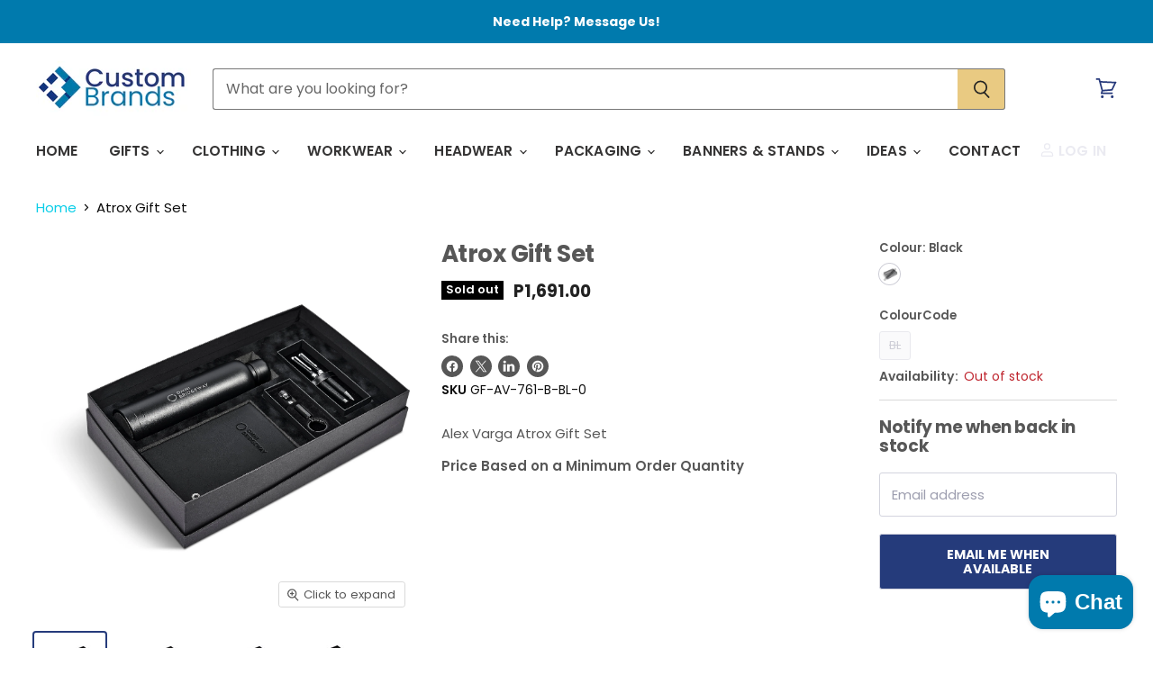

--- FILE ---
content_type: text/html; charset=utf-8
request_url: https://custombrands.ca/products/alex-varga-atrox-gift-set
body_size: 51551
content:
<!doctype html>
<html class="no-js no-touch" lang="en">
  <head>
    <meta charset="utf-8">
    <meta http-equiv="X-UA-Compatible" content="IE=edge,chrome=1">
    <meta name="viewport" content="width=device-width,initial-scale=1" />

    <!-- Preconnect Domains -->
    <link rel="preconnect" href="https://cdn.shopify.com" crossorigin>
    <link rel="preconnect" href="https://fonts.shopify.com" crossorigin>
    <link rel="preconnect" href="https://monorail-edge.shopifysvc.com">

    
      <link rel="preconnect" href="https://connect.facebook.net" crossorigin>
    
    
      <link rel="preconnect" href="https://www.google-analytics.com" crossorigin>
    

    <!-- Preload Assets -->
    <link rel="preload" href="//custombrands.ca/cdn/shop/t/62/assets/api.js?v=53513403336323676991746090293" as="script">

    

    <link rel="preload" href="//custombrands.ca/cdn/shop/t/62/assets/superstore.js?v=35795384425480253651746090293" as="script"><title>Atrox Gift Set | Custom Brands</title>

    
      <meta name="description" content="Alex Varga Atrox Gift Set...">
    

    
  <link rel="shortcut icon" href="//custombrands.ca/cdn/shop/files/CBB_Icon_8480462a-8231-442f-9d6e-c0b15def1c8f_32x32.png?v=1633710047" type="image/png">

<!-- Canonical: force self-canonical per active domain -->
<link rel="canonical" href="https://custombrands.ca/products/alex-varga-atrox-gift-set">

<!-- hreflang: explicit regional equivalents -->
<link rel="alternate" hreflang="en-bw" href="https://creativebrands.africa/products/alex-varga-atrox-gift-set">
<link rel="alternate" hreflang="en"    href="https://creativebrands.africa/products/alex-varga-atrox-gift-set">

<link rel="alternate" hreflang="en-za" href="https://custombrands.co.za/products/alex-varga-atrox-gift-set">
<link rel="alternate" hreflang="en-zm" href="https://custombrands.co.zm/products/alex-varga-atrox-gift-set">
<link rel="alternate" hreflang="en-zw" href="https://custombrands.co.zw/products/alex-varga-atrox-gift-set">

<link rel="alternate" hreflang="en-us" href="https://custombrands.us/products/alex-varga-atrox-gift-set">
<link rel="alternate" hreflang="en-ca" href="https://custombrands.ca/products/alex-varga-atrox-gift-set">

    















<meta property="og:site_name" content="Custom Brands">
<meta property="og:url" content="https://custombrands.ca/products/alex-varga-atrox-gift-set">
<meta property="og:title" content="Atrox Gift Set">
<meta property="og:type" content="website">
<meta property="og:description" content="Alex Varga Atrox Gift Set...">




    
    
    

    
    
    <meta
      property="og:image"
      content="https://custombrands.ca/cdn/shop/files/custom-brands-atrox-gift-set-black-bl-300_1200x1200.jpg?v=1759605894"
    />
    <meta
      property="og:image:secure_url"
      content="https://custombrands.ca/cdn/shop/files/custom-brands-atrox-gift-set-black-bl-300_1200x1200.jpg?v=1759605894"
    />
    <meta property="og:image:width" content="1200" />
    <meta property="og:image:height" content="1200" />
    
    
    <meta property="og:image:alt" content="Alex Varga Atrox Gift Set-Black-BL" />
  
















<meta name="twitter:title" content="Atrox Gift Set | Custom Brands">
<meta name="twitter:description" content="Alex Varga Atrox Gift Set...">


    
    
    
      
      
      <meta name="twitter:card" content="summary">
    
    
    <meta
      property="twitter:image"
      content="https://custombrands.ca/cdn/shop/files/custom-brands-atrox-gift-set-black-bl-300_1200x1200_crop_center.jpg?v=1759605894"
    />
    <meta property="twitter:image:width" content="1200" />
    <meta property="twitter:image:height" content="1200" />
    
    
    <meta property="twitter:image:alt" content="Alex Varga Atrox Gift Set-Black-BL" />
  



    

    <link rel="preload" href="//custombrands.ca/cdn/fonts/poppins/poppins_n6.aa29d4918bc243723d56b59572e18228ed0786f6.woff2" as="font" crossorigin="anonymous">

    
      <link rel="preload" as="style" href="//custombrands.ca/cdn/shop/t/62/assets/theme.css?v=42248047161878739451766414763">
    

    <script>window.performance && window.performance.mark && window.performance.mark('shopify.content_for_header.start');</script><meta name="google-site-verification" content="kO-6nL_WZJQkgdJu6rbb-RlAfNRweGejN2PUV84Js_I">
<meta id="shopify-digital-wallet" name="shopify-digital-wallet" content="/59840987302/digital_wallets/dialog">
<link rel="alternate" hreflang="x-default" href="https://creativebrands.africa/products/alex-varga-atrox-gift-set">
<link rel="alternate" hreflang="en" href="https://creativebrands.africa/products/alex-varga-atrox-gift-set">
<link rel="alternate" hreflang="en-ZM" href="https://custombrands.co.zm/products/alex-varga-atrox-gift-set">
<link rel="alternate" hreflang="en-NA" href="https://creativebrands.africa/en-na/products/alex-varga-atrox-gift-set">
<link rel="alternate" hreflang="en-NG" href="https://creativebrands.africa/en-ng/products/alex-varga-atrox-gift-set">
<link rel="alternate" hreflang="en-KE" href="https://creativebrands.africa/en-ke/products/alex-varga-atrox-gift-set">
<link rel="alternate" hreflang="en-ZA" href="https://custombrands.co.za/products/alex-varga-atrox-gift-set">
<link rel="alternate" hreflang="en-CA" href="https://custombrands.ca/products/alex-varga-atrox-gift-set">
<link rel="alternate" hreflang="en-US" href="https://custombrands.us/products/alex-varga-atrox-gift-set">
<link rel="alternate" hreflang="en-ZW" href="https://custombrands.co.zw/products/alex-varga-atrox-gift-set">
<link rel="alternate" type="application/json+oembed" href="https://custombrands.ca/products/alex-varga-atrox-gift-set.oembed">
<script async="async" src="/checkouts/internal/preloads.js?locale=en-CA"></script>
<script id="shopify-features" type="application/json">{"accessToken":"daf48d97a479d36c53efcfaccded99fb","betas":["rich-media-storefront-analytics"],"domain":"custombrands.ca","predictiveSearch":true,"shopId":59840987302,"locale":"en"}</script>
<script>var Shopify = Shopify || {};
Shopify.shop = "creative-brands-botswana.myshopify.com";
Shopify.locale = "en";
Shopify.currency = {"active":"BWP","rate":"1.0"};
Shopify.country = "CA";
Shopify.theme = {"name":"Superstore-v5.3.2 Updated on 2025-05-01","id":177802182972,"schema_name":"Superstore","schema_version":"5.3.2","theme_store_id":null,"role":"main"};
Shopify.theme.handle = "null";
Shopify.theme.style = {"id":null,"handle":null};
Shopify.cdnHost = "custombrands.ca/cdn";
Shopify.routes = Shopify.routes || {};
Shopify.routes.root = "/";</script>
<script type="module">!function(o){(o.Shopify=o.Shopify||{}).modules=!0}(window);</script>
<script>!function(o){function n(){var o=[];function n(){o.push(Array.prototype.slice.apply(arguments))}return n.q=o,n}var t=o.Shopify=o.Shopify||{};t.loadFeatures=n(),t.autoloadFeatures=n()}(window);</script>
<script id="shop-js-analytics" type="application/json">{"pageType":"product"}</script>
<script defer="defer" async type="module" src="//custombrands.ca/cdn/shopifycloud/shop-js/modules/v2/client.init-shop-cart-sync_BT-GjEfc.en.esm.js"></script>
<script defer="defer" async type="module" src="//custombrands.ca/cdn/shopifycloud/shop-js/modules/v2/chunk.common_D58fp_Oc.esm.js"></script>
<script defer="defer" async type="module" src="//custombrands.ca/cdn/shopifycloud/shop-js/modules/v2/chunk.modal_xMitdFEc.esm.js"></script>
<script type="module">
  await import("//custombrands.ca/cdn/shopifycloud/shop-js/modules/v2/client.init-shop-cart-sync_BT-GjEfc.en.esm.js");
await import("//custombrands.ca/cdn/shopifycloud/shop-js/modules/v2/chunk.common_D58fp_Oc.esm.js");
await import("//custombrands.ca/cdn/shopifycloud/shop-js/modules/v2/chunk.modal_xMitdFEc.esm.js");

  window.Shopify.SignInWithShop?.initShopCartSync?.({"fedCMEnabled":true,"windoidEnabled":true});

</script>
<script>(function() {
  var isLoaded = false;
  function asyncLoad() {
    if (isLoaded) return;
    isLoaded = true;
    var urls = ["https:\/\/api-na1.hubapi.com\/scriptloader\/v1\/2401353.js?shop=creative-brands-botswana.myshopify.com","https:\/\/node1.itoris.com\/dpo\/storefront\/include.js?shop=creative-brands-botswana.myshopify.com"];
    for (var i = 0; i < urls.length; i++) {
      var s = document.createElement('script');
      s.type = 'text/javascript';
      s.async = true;
      s.src = urls[i];
      var x = document.getElementsByTagName('script')[0];
      x.parentNode.insertBefore(s, x);
    }
  };
  if(window.attachEvent) {
    window.attachEvent('onload', asyncLoad);
  } else {
    window.addEventListener('load', asyncLoad, false);
  }
})();</script>
<script id="__st">var __st={"a":59840987302,"offset":7200,"reqid":"d0d39684-4ded-4ad6-a31d-41c9f2132214-1769146931","pageurl":"custombrands.ca\/products\/alex-varga-atrox-gift-set","u":"f1d510d06bf8","p":"product","rtyp":"product","rid":7277276266662};</script>
<script>window.ShopifyPaypalV4VisibilityTracking = true;</script>
<script id="captcha-bootstrap">!function(){'use strict';const t='contact',e='account',n='new_comment',o=[[t,t],['blogs',n],['comments',n],[t,'customer']],c=[[e,'customer_login'],[e,'guest_login'],[e,'recover_customer_password'],[e,'create_customer']],r=t=>t.map((([t,e])=>`form[action*='/${t}']:not([data-nocaptcha='true']) input[name='form_type'][value='${e}']`)).join(','),a=t=>()=>t?[...document.querySelectorAll(t)].map((t=>t.form)):[];function s(){const t=[...o],e=r(t);return a(e)}const i='password',u='form_key',d=['recaptcha-v3-token','g-recaptcha-response','h-captcha-response',i],f=()=>{try{return window.sessionStorage}catch{return}},m='__shopify_v',_=t=>t.elements[u];function p(t,e,n=!1){try{const o=window.sessionStorage,c=JSON.parse(o.getItem(e)),{data:r}=function(t){const{data:e,action:n}=t;return t[m]||n?{data:e,action:n}:{data:t,action:n}}(c);for(const[e,n]of Object.entries(r))t.elements[e]&&(t.elements[e].value=n);n&&o.removeItem(e)}catch(o){console.error('form repopulation failed',{error:o})}}const l='form_type',E='cptcha';function T(t){t.dataset[E]=!0}const w=window,h=w.document,L='Shopify',v='ce_forms',y='captcha';let A=!1;((t,e)=>{const n=(g='f06e6c50-85a8-45c8-87d0-21a2b65856fe',I='https://cdn.shopify.com/shopifycloud/storefront-forms-hcaptcha/ce_storefront_forms_captcha_hcaptcha.v1.5.2.iife.js',D={infoText:'Protected by hCaptcha',privacyText:'Privacy',termsText:'Terms'},(t,e,n)=>{const o=w[L][v],c=o.bindForm;if(c)return c(t,g,e,D).then(n);var r;o.q.push([[t,g,e,D],n]),r=I,A||(h.body.append(Object.assign(h.createElement('script'),{id:'captcha-provider',async:!0,src:r})),A=!0)});var g,I,D;w[L]=w[L]||{},w[L][v]=w[L][v]||{},w[L][v].q=[],w[L][y]=w[L][y]||{},w[L][y].protect=function(t,e){n(t,void 0,e),T(t)},Object.freeze(w[L][y]),function(t,e,n,w,h,L){const[v,y,A,g]=function(t,e,n){const i=e?o:[],u=t?c:[],d=[...i,...u],f=r(d),m=r(i),_=r(d.filter((([t,e])=>n.includes(e))));return[a(f),a(m),a(_),s()]}(w,h,L),I=t=>{const e=t.target;return e instanceof HTMLFormElement?e:e&&e.form},D=t=>v().includes(t);t.addEventListener('submit',(t=>{const e=I(t);if(!e)return;const n=D(e)&&!e.dataset.hcaptchaBound&&!e.dataset.recaptchaBound,o=_(e),c=g().includes(e)&&(!o||!o.value);(n||c)&&t.preventDefault(),c&&!n&&(function(t){try{if(!f())return;!function(t){const e=f();if(!e)return;const n=_(t);if(!n)return;const o=n.value;o&&e.removeItem(o)}(t);const e=Array.from(Array(32),(()=>Math.random().toString(36)[2])).join('');!function(t,e){_(t)||t.append(Object.assign(document.createElement('input'),{type:'hidden',name:u})),t.elements[u].value=e}(t,e),function(t,e){const n=f();if(!n)return;const o=[...t.querySelectorAll(`input[type='${i}']`)].map((({name:t})=>t)),c=[...d,...o],r={};for(const[a,s]of new FormData(t).entries())c.includes(a)||(r[a]=s);n.setItem(e,JSON.stringify({[m]:1,action:t.action,data:r}))}(t,e)}catch(e){console.error('failed to persist form',e)}}(e),e.submit())}));const S=(t,e)=>{t&&!t.dataset[E]&&(n(t,e.some((e=>e===t))),T(t))};for(const o of['focusin','change'])t.addEventListener(o,(t=>{const e=I(t);D(e)&&S(e,y())}));const B=e.get('form_key'),M=e.get(l),P=B&&M;t.addEventListener('DOMContentLoaded',(()=>{const t=y();if(P)for(const e of t)e.elements[l].value===M&&p(e,B);[...new Set([...A(),...v().filter((t=>'true'===t.dataset.shopifyCaptcha))])].forEach((e=>S(e,t)))}))}(h,new URLSearchParams(w.location.search),n,t,e,['guest_login'])})(!0,!0)}();</script>
<script integrity="sha256-4kQ18oKyAcykRKYeNunJcIwy7WH5gtpwJnB7kiuLZ1E=" data-source-attribution="shopify.loadfeatures" defer="defer" src="//custombrands.ca/cdn/shopifycloud/storefront/assets/storefront/load_feature-a0a9edcb.js" crossorigin="anonymous"></script>
<script data-source-attribution="shopify.dynamic_checkout.dynamic.init">var Shopify=Shopify||{};Shopify.PaymentButton=Shopify.PaymentButton||{isStorefrontPortableWallets:!0,init:function(){window.Shopify.PaymentButton.init=function(){};var t=document.createElement("script");t.src="https://custombrands.ca/cdn/shopifycloud/portable-wallets/latest/portable-wallets.en.js",t.type="module",document.head.appendChild(t)}};
</script>
<script data-source-attribution="shopify.dynamic_checkout.buyer_consent">
  function portableWalletsHideBuyerConsent(e){var t=document.getElementById("shopify-buyer-consent"),n=document.getElementById("shopify-subscription-policy-button");t&&n&&(t.classList.add("hidden"),t.setAttribute("aria-hidden","true"),n.removeEventListener("click",e))}function portableWalletsShowBuyerConsent(e){var t=document.getElementById("shopify-buyer-consent"),n=document.getElementById("shopify-subscription-policy-button");t&&n&&(t.classList.remove("hidden"),t.removeAttribute("aria-hidden"),n.addEventListener("click",e))}window.Shopify?.PaymentButton&&(window.Shopify.PaymentButton.hideBuyerConsent=portableWalletsHideBuyerConsent,window.Shopify.PaymentButton.showBuyerConsent=portableWalletsShowBuyerConsent);
</script>
<script data-source-attribution="shopify.dynamic_checkout.cart.bootstrap">document.addEventListener("DOMContentLoaded",(function(){function t(){return document.querySelector("shopify-accelerated-checkout-cart, shopify-accelerated-checkout")}if(t())Shopify.PaymentButton.init();else{new MutationObserver((function(e,n){t()&&(Shopify.PaymentButton.init(),n.disconnect())})).observe(document.body,{childList:!0,subtree:!0})}}));
</script>

<script>window.performance && window.performance.mark && window.performance.mark('shopify.content_for_header.end');</script>

    <script>
      document.documentElement.className=document.documentElement.className.replace(/\bno-js\b/,'js');
      if(window.Shopify&&window.Shopify.designMode)document.documentElement.className+=' in-theme-editor';
      if(('ontouchstart' in window)||window.DocumentTouch&&document instanceof DocumentTouch)document.documentElement.className=document.documentElement.className.replace(/\bno-touch\b/,'has-touch');
    </script>

    <script src="//custombrands.ca/cdn/shop/t/62/assets/api.js?v=53513403336323676991746090293" defer></script>

    
      <link href="//custombrands.ca/cdn/shop/t/62/assets/theme.css?v=42248047161878739451766414763" rel="stylesheet" type="text/css" media="all" />
    



    
    <script>
      window.Theme = window.Theme || {};
      window.Theme.version = '5.3.2';
      window.Theme.name = 'Superstore';
      window.Theme.routes = {
        "root_url": "/",
        "account_url": "/account",
        "account_login_url": "/account/login",
        "account_logout_url": "/account/logout",
        "account_register_url": "/account/register",
        "account_addresses_url": "/account/addresses",
        "collections_url": "/collections",
        "all_products_collection_url": "/collections/all",
        "search_url": "/search",
        "predictive_search_url": "/search/suggest",
        "cart_url": "/cart",
        "cart_add_url": "/cart/add",
        "cart_change_url": "/cart/change",
        "cart_clear_url": "/cart/clear",
        "product_recommendations_url": "/recommendations/products",
      };
    </script>
    

  <!-- "snippets/weglot_hreftags.liquid" was not rendered, the associated app was uninstalled -->
<!-- "snippets/weglot_switcher.liquid" was not rendered, the associated app was uninstalled -->
<!-- BEGIN app block: shopify://apps/seo-king/blocks/seo-king-jsonld-breadcrumb/4aa30173-495d-4e49-b377-c5ee4024262f --><script type="application/ld+json">
		{
			"@context": "https://schema.org/",
			"@type": "BreadcrumbList",
			"name": "Custom Brands Breadcrumbs",
			"itemListElement": [{
					"@type": "ListItem",
					"position": 1,
					"item": {
						"@type": "WebPage",
						"@id": "https://custombrands.ca/",
						"name": "Custom Brands",
						"url": "https://custombrands.ca/"
					}
				},{
					"@type": "ListItem",
					"position": 2,
					"item": {
						"@type": "WebPage",
						"@id": "https://custombrands.ca/collections",
						"name": "Collections",
						"url": "https://custombrands.ca/collections"
					}
				},{
					"@type": "ListItem",
					"position": 3,
					"item": {
						"@type": "WebPage",
						"@id": "https://custombrands.ca/collections/affordable-corporate-gifts-clothing-display-systems-and-banners",
						"name": "Affordable Corporate Gifts, Clothing, Display Systems and Banners",
						"url": "https://custombrands.ca/collections/affordable-corporate-gifts-clothing-display-systems-and-banners"
					}
				},{
				"@type": "ListItem",
				"position": 4,
				"item": {
					"@type": "WebPage",
					"@id": "https://custombrands.ca/products/alex-varga-atrox-gift-set",
					"name": "Atrox Gift Set | Custom Brands",
					"url": "https://custombrands.ca/products/alex-varga-atrox-gift-set"
				}
			}

		]
	}
	</script><!-- END app block --><!-- BEGIN app block: shopify://apps/beast-currency-converter/blocks/doubly/267afa86-a419-4d5b-a61b-556038e7294d -->


	<script>
		var DoublyGlobalCurrency, catchXHR = true, bccAppVersion = 1;
       	var DoublyGlobal = {
			theme : 'flags_theme',
			spanClass : 'money',
			cookieName : '_g1747849114',
			ratesUrl :  'https://init.grizzlyapps.com/9e32c84f0db4f7b1eb40c32bdb0bdea9',
			geoUrl : 'https://currency.grizzlyapps.com/83d400c612f9a099fab8f76dcab73a48',
			shopCurrency : 'BWP',
            allowedCurrencies : '["BWP","KES","USD","NAD","ZAR","GBP","EGP","CAD","ETB","DZD","CHF","NZD","BZD","NGN","SZL","EUR","TZS","ZMW","UGX","RWF"]',
			countriesJSON : '{"0c9fbda2f60ec2898217462c14a8ca28":"USD","77825ffc7ed510e4219e27367f50f427":"EUR","25a2b91d530da6d79800c24bec689d61":"USD","6916af863143143036e271f9117caadc":"USD","36d215ec8ce6c5a767e678b13f50862b":"USD","fb911160ef95c46fb368ef2eff5570c0":"EUR","b3476dae9aa570b88a30abf70a978252":"USD","0dcfbae12c14fe30dc542b8206e459bd":"USD","78da38f7ae93bc36b6bd59ca89a8429e":"USD","00bad30068c0f10b3b77506da947caa2":"USD","ae7f19edb7b436fcaf57a36430c3d3b0":"AUD","33d5bb379aebcde4d167f033df2d382e":"EUR","9edd33fbd532c66cacf94af4db21dab7":"USD","925c1d014fbf174114bb903bf2c7bac5":"USD","7728cea5bac9cde9907b1085712ed9f2":"USD","749b2ebf8d945c6cf6c5f048c72aaa2a":"EUR","51a5c332372cd72420a791368eece6f8":"USD","a19904ce7ba5c44cb4d91748288eefe1":"EUR","35e59d62315172a2d1d54dc0dab770e2":"USD","90719543ee7853da54814bea0989487b":"USD","a64e8989e48fe1e7d05d23f4e8e9780c":"USD","12a516dd73e5e53bd31569e4fcc041e6":"EUR","aedbb109003adaf6af69128c4e83cbe2":"BWP","10cfd19a20aae97470c9fbec788b71d6":"EUR","6b1966f4af75004e954a0de3c7fe7c1b":"USD","a8958ab7798f4aef591661273c373f08":"USD","950722fea3174745d7dfa0458b3cf71b":"GBP","af5b357afe354e75e320a29e2b045978":"USD","b53c1f894f02b24dcda710f846b6f0b3":"USD","1eb8a653b84f6acca0219cc54beac35f":"USD","181b4e020d6109051fc88ee13fb045ca":"EUR","3024a0f4e34ca7dc9ee76ebd3c519a83":"USD","b69c9b470097833122f215cf0fa67382":"USD","df9ace98f7da2dab53a04a99cf75a3de":"USD","8d516a5655bcd1dd017b946ca6eed9d6":"USD","1ea38124b279c2416df6b493978da030":"USD","132df582bdd725b956df4dfe33711f28":"CAD","7322579988573acf8fd138830bc5e884":"USD","51bc3879ab2a3f057693cb9ec6e45c94":"GBP","3a3cea975adfe6240593cd1e5388120d":"USD","7bbd9b6a782e6e1e6a117129051aac32":"USD","60b136c7758c1178ce48c292d65851e5":"USD","c3c3ac331bcee531802bc9c1712f5c54":"USD","92035c0407d62963eda165cda28d6114":"USD","2bd18f873de9138c69de623ee7f04af9":"USD","6810126b0ee4236a21f0ac1c4fdb6764":"USD","bcf6ce5201899723a0a06792c6caeed3":"USD","5a43428b67ab8a57bfbe1088c4b7f42f":"USD","f2b2534365ee9f71fbed5e2afcdca50a":"EUR","f773a4708bf9adfefd6298f12b062124":"EUR","f8ec5d9332715db4eb25a5347286e599":"USD","92150c6fdab610675a24978b4cfbf368":"USD","96b30a27a1720ddf1b08cc915d36acab":"NZD","7a7f88e4952e63bfcd9635168264fe45":"USD","67a7fa7c3712d0f7a9dc50853047e144":"EUR","93d5e4bf2d22ead33ca93c5214b54463":"USD","fa68eef805d5b746aadfc57d13dda9a9":"EUR","a8c576d30a24ac83a47745f71143946b":"EUR","2b08e971cdcf7ef71b19dc31bc06b34b":"USD","05604cf68845e754896337a8f344e8fc":"EUR","6a7b45431588328067bcdea71dff5b2a":"USD","1454a2d0108781f78149c88fc8f36d7b":"USD","636307c6fe4c4b5f7f8c5d30fd69bd65":"USD","cbe09632afa1023daf096d3c95eb652e":"USD","d30229b54be75d9af0c2e367659a444d":"USD","3a17356976367ffbf3dd2cee9d9ebad1":"USD","b263a08ae41abd42665413977d57598f":"USD","1d1ad6b40e3d3a78667c18e8f9bcbd31":"EUR","037e3819826f61b753b5f5522720668b":"EUR","e27ad3455ba99e93fcca2d6002a07a96":"GBP","48bbd3a2d035cbaf0147d48d70177188":"GBP","a028125f469669a7318f1177d01951c7":"USD","e23547145863c2b35236b8e0aed3a1ca":"EUR","20fffcb7953b3a667d99abc2ab8fa599":"EUR","df165264a8ef4d00ff49622f4bdbba44":"EUR","88754724b0746ba01695521f0b7bd554":"EUR","c0deda8719b6bb588d2affcdda0b55c9":"EUR","4b99e0aa7795a20b86ea71bb517e3c1f":"EUR","f622b9c2c0cbbc0ca896148c9c92d897":"USD","8497791e5f8c69a8f6b5ac7b40407442":"USD","5479ec9596d2508d9f10a91e35e624a5":"EUR","599a0c6d00669d5a18a073e813ad25c1":"USD","2a3d1dea32681c822faadda2c7bedc93":"USD","244b30c0daca97ac92f8dc4d7196a979":"EUR","7e23e62798f68cfe69f385cfc5d24bc2":"USD","b6564c7e17cce6b08e8c28e9967777cf":"GBP","34bcc718cc321ae168c1f9fc4675d6db":"AUD","eadfe4ad5bf03256d8945fd987b9af1d":"EUR","ac960308358e08e9e02979c2f73640a1":"EUR","4e4fa68feb9fe6e476e4fc4c2b0c29cd":"USD","9d94ac33984c098a1990dfab46d247ff":"EUR","092b02a88419e23d1756a310d95fdfd0":"USD","b204130dc52fe1ffb1fbcbd9ed9648db":"USD","372cb8311b845822dc0f94eef709b010":"USD","57e542cde098aeba6a4cde0f240030ed":"USD","6896dc1edf7162438bd6d2e24e81adc8":"USD","efed88903dcd2f2f97398926dc5ea002":"AUD","f3c832d9f2faa0f2f2d6d8c73af455ca":"EUR","0de5a270cc68ef2a3a302d34e367752c":"USD","ed0cea31460c29d419378320b9ba2add":"USD","3566563af041eb64212d8e65c749fb85":"EUR","079927f1a99088814d8bc6a55445016f":"EUR","6401e1998d7987f15b52a3581165ff73":"USD","3c4dd418d1e359368054a5f1f9c9b049":"USD","b65512eda9d25418e41fccdf473d5579":"USD","807dba887c5c6e25089c209e0135b7be":"USD","5b3d9c4d15449457901391acd80adbb1":"EUR","41e21e8c34d6aa3da5b718cf4231390d":"ILS","0dab797ef2bac38eacc418c9f8e15378":"EUR","8966da5d224a004f4cb84804a5f6c688":"USD","5afe1f34ddec8ef4efc0d0a870cddd61":"USD","bd9b17731f33daee1dcc16697cdd0cf2":"USD","d5e688005a94a3e4757619a99f369013":"USD","80205369a97c21e5b252abfa282346ed":"USD","3edf06f0c8964eac1c6726937f7f352b":"KES","299afb61e687060e5e66bee8b29799f5":"USD","04b22e7a99e35a4e6f6514b57cc97ae9":"USD","0adfee7e28312e24433bcefe25145bce":"USD","73b4c50df66f6a1a5798982a4039b0b0":"USD","34b09239ed51e9a61f19a88ab3f7fcea":"USD","cae77d8621fa4d86b0b92481880a5317":"USD","bba28a0a3390f1867d6dbdb765c6a4dc":"LSL","77e8fb6bf8a842fbd6b34be76499ebfa":"EUR","d458e452b82fc3f8b22a793a46b9f98d":"USD","1ae51d98f27604480f17d8fd97cac38a":"USD","9165792285868d0cba002e56081bb192":"EUR","b7227de55a8695f5e7efe963c8f37580":"EUR","e1dc245d3be5a40f86acdc91ac12ea63":"EUR","1058307c74890a16402e5c523d45ccc4":"USD","767899052385440a885d7de938daad01":"USD","42afcbb9ee739cc47c7d1702eb6ce514":"USD","275edfb0464d6ef42d4ab83e25f2c61f":"USD","0920c810738edbd92221dc14a20fd857":"USD","3d49572a28be2f390a459064d1a6fb86":"USD","4e0781dfb39bff6f61a172fc36311361":"EUR","49216d21984ad4769256a4bda5b8e468":"EUR","7610e93ea7d4c45f7e396acd695cdabd":"USD","76cae5901fbe4ffc09d33953adb034b1":"USD","00837c88b2fca5736a8f9d3dc2b07bc5":"USD","f363cf2859ce0362565e44f1893875a9":"EUR","1dccd443b3eb8235d5b5d5d6da8382dc":"USD","6c9a5e308c5817eaef3edb3ecb7ad67c":"USD","1eb3ae043c810aa530d470446f31feeb":"EUR","223989fc8d5283e598bde9d0073dd319":"USD","f95322c1726fb8beb6a49e69f406062e":"USD","ac1cd746ee4b708a441ff9e4fb36ac4c":"USD","738079a8cc1ec3c3e2129b1e243fc759":"USD","dfbe6bca2b81e38c0a9c080424b1d059":"NAD","c768fd9e960be7a96a15f3fe01180b75":"AUD","611b83f00e115fa1bd82798e0880237c":"USD","ae260c648e19c69d011aaf48cf5f66ef":"EUR","27e53f66add17b02c21300e3e431c533":"EUR","718605db25ac86e0a81169c100c42433":"EUR","42df8577e98085941b5516769691614d":"EUR","ea5260e4f756a54ed674938e72b8468b":"USD","5825c0e889637e79beca81650c4c1ac3":"EUR","95f82d217678c6bcb292b8fc7682234f":"USD","5b1e176938f4fc1e6522b9f9151d42d6":"NZD","4ec181c3cff3032f67d94739e0e8737d":"USD","b3301ed2070ec7aceb5be3b5dcc07ad9":"USD","cb1d6534badc367e8dd9d40ded713069":"NGN","0511d3f5aac43354944b18475222f917":"NZD","cc055af6be2b737d4707a96a552198ee":"AUD","3e08b5ba3280cdc6e122982b8d112784":"EUR","cac21d3c62a7eb45ee19b3ce11a5fbdf":"USD","8de2e7ca50fc23e4bd3bdad52af3037a":"USD","8ada16d7e26335f17caa2acb955e4c63":"USD","c2f8a60ae14932219e028d614e527959":"USD","e79c4eeea8288d0e262d1d406a7e66f8":"USD","58c5e67c7a17d3741c98f44625f55756":"USD","e02107346a74b3d630cc6b3711a88536":"USD","41a47e227563d31fdc856d695d3d1844":"USD","6ed7fa60539658265859ef7d48f07785":"USD","90d2c82a2026996f3108f8b150828939":"USD","e0ee9955cb9435aa9069cb193c54ef08":"USD","d5bb7b09f2c1d285f61754cdeb4fdd0a":"USD","e47a66a04fc75e67aa65a0130d88c289":"EUR","fa5ec300d94ca4e8726f3324a7221e15":"EUR","da7dc0acf54f11a299598d5c1abc5961":"USD","a846d0e7d02f0ec40f36262361c8dd18":"USD","bd68e4c39ab0b7db62f065768d28c62b":"USD","a16006c8c29e90446f0fde04b6e3e88f":"USD","37e4065a1f7e35bfaef4bbf802897a2a":"EUR","1ccbbd574db7fd92d40a94c7f6725c49":"EUR","de553067944fe9a58a174f50fef9f3d1":"EUR","5735bd62d4dc46c38a264768624c5330":"RWF","befcbbe1fc95eec06ccf45a9883d7577":"EUR","9b39639bd0ff46e7623c70ceef74ea51":"GBP","94244557185f84c304bb2373b3534fbc":"USD","eef4bec625bc2eee7b9c43287bc6e0a9":"USD","8589dd64d0c84007198df76e131cfc13":"USD","390af7034abbeab1dea79b0a08e08eb0":"EUR","2bd9b35fa78df0a08155979123b82a6c":"EUR","c845f4e559f39bdfbad73b4ce8ee47bf":"USD","87336adbbb2d9cf8aa8c3432a8b6925d":"EUR","ae6edefdd8d61735e296170da3e4ec21":"USD","717b8accc93f982d5200c72fc0bd6a2a":"USD","707862748b5f9e173d8540eed312ed59":"USD","3f7d04eb7ec8fd8019d5e92429ef11ea":"EUR","27143b90c8dcf38ec194a972b93872f5":"USD","7ceef5912e0f9e67185881af9935da48":"USD","7f882944ca9cab2763fbdaa377061464":"USD","54e8c9819bcbc5b574fb44d54d25aa5a":"EUR","0adb4d2468afd4dbd61c49f7fd36d88b":"USD","924f2e3fa5749228c3c6e8ead75f30b1":"EUR","814976873ee98a5cde52aa91f8e57f42":"USD","c1834a641b269e2d0a9403dd32baae92":"ZAR","9338d6e26cefddb2528d5b68a06d2717":"USD","1d945ab7aaaf4f9e4d9fd09ea7a949d6":"EUR","23b6672991ae7b379d36b7db29c38ac4":"USD","a22d9decc47998b44a36a7484c37314e":"USD","180727061ac3e6a234cf945cb8f119e3":"USD","3028a629c4affcfdd5b29cc13d065120":"USD","9a4a9bf6dc7ece97b8625b3f55acb3a2":"EUR","4e42c6cbde70d01c30fa7e227c5a6626":"SZL","25c82ed78d863c8047281fcfd229298a":"EUR","c12b0a6679d4199308210e66eca31c90":"CHF","458da6c10e2b4f09c726a02f06cc15ba":"USD","c3c261b4d5c775fd0a8a4d58884eabc4":"USD","237c77ef06d9f28471af18777229408b":"USD","5203b04ab35c5bce320c1ee96cd4e129":"USD","e9374cb9412edd8f085935f54f91385a":"USD","4e5207658c6cd6ddb48befc6c4f08682":"USD","0a9590217a134adfc2371a7e7017b451":"USD","1a88d8af6e9c7b3aa67835874f0e8769":"USD","596b519ddd104be1202b1680edd788ea":"USD","938f6a602f47ab11611eac75b7d96342":"USD","4ae4f25295d016c86688f39f21ec4566":"USD","ebee30ce4ec75b66d21f48b0924328f7":"USD","a7f615f9447cc59bfca778079a3814a3":"USD","85bdaabd2818943bbc1b467e300a332e":"UGX","8c57fb99483a3e0c56a73bac38519d9a":"USD","66d327f218b4073155d0b046381ff675":"EUR","4ea695c1a795ba52c92b9f0110aa7b2d":"USD","9b8c63a775d413d2dd8b68fd572882b4":"GBP","3d44a52383e9ab002dbd337a751479a3":"GBP","cd079ceee5c703f20b34577fb9b368ab":"GBP","3c9ff57d6d41927b2c97b51af715b6ad":"GBP","7a042d8291ccfb63b31c0617e7a1baa1":"TZS","a7ce3de3b5af9a66c927e463f0230223":"USD","7b4a54aada8152200148585aadbce60e":"USD","76bbb5b1aa821625238326d161269297":"USD","46f7033bc00aeb7b684f462ffb338f74":"USD","d7e82bf061f52352d475f1affe3639db":"USD","cfebc08fb2c603c307ec34e3ba26b0cf":"USD","e7a84add1a61f63eb41939981e823bf1":"EUR","88207eabcca4cd20581678e66f05a864":"USD","ab1ac5bf7c0d655900deaee5707ff90c":"USD","745b69ef9b6a4cffad40699f6bbd6d45":"ZMW","88e80faafe1bfca1109be2d97aa40c54":"EUR"}',
			currencyMessage : 'All orders are processed in BWP. While the content of your cart is currently displayed in <span class="selected-currency"></span>, you will checkout using BWP at the most current exchange rate.',
            currencyFormat : 'money_format',
			euroFormat : 'amount',
            removeDecimals : 0,
            roundDecimals : 1,
            roundTo : '00',
            autoSwitch : 1,
			showPriceOnHover : 0,
            showCurrencyMessage : true,
			hideConverter : '0',
			forceJqueryLoad : false,
			beeketing : true,
			themeScript : '',
			customerScriptBefore : '',
			customerScriptAfter : '',
			debug: false
		};

		<!-- inline script: fixes + various plugin js functions -->
		DoublyGlobal.themeScript = "if(DoublyGlobal.debug) debugger;dbGenericFixes=true; \/* hide generic *\/ if(window.location.href.indexOf('\/checkouts') != -1 || window.location.href.indexOf('\/password') != -1 || window.location.href.indexOf('\/orders') != -1) { const doublyStylesHide = document.createElement('style'); doublyStylesHide.textContent = ` .doubly-float, .doubly-wrapper { display:none !important; } `; document.head.appendChild(doublyStylesHide); } \/* generic code to add money, message, convert with retry *\/ function genericConvert(){ if (typeof doublyAddMessage !== 'undefined') doublyAddMessage(); if (typeof doublyAddMoney !== 'undefined') doublyAddMoney(); if (typeof doublyResetMoney !== 'undefined') doublyResetMoney(); DoublyCurrency.convertAll(); initExtraFeatures(); } window.doublyChangeEvent = function(e) { var numRetries = (typeof doublyIntervalTries !== 'undefined' ? doublyIntervalTries : 6); var timeout = (typeof doublyIntervalTime !== 'undefined' ? doublyIntervalTime : 400); clearInterval(window.doublyInterval); \/* quick convert *\/ setTimeout(genericConvert, 50); \/* retry *\/ window.doublyInterval = setInterval(function() { try{ genericConvert(); } catch (e) { clearInterval(window.doublyInterval); } if (numRetries-- <= 0) clearInterval(window.doublyInterval); }, timeout); }; \/* bind events *\/ ['mouseup', 'change', 'input', 'scroll'].forEach(function(event) { document.removeEventListener(event, doublyChangeEvent); document.addEventListener(event, doublyChangeEvent); }); \/* for ajax cart *\/ jQueryGrizzly(document).unbind('ajaxComplete.doublyGenericFix'); jQueryGrizzly(document).bind('ajaxComplete.doublyGenericFix', doublyChangeEvent);";
                    DoublyGlobal.initNiceSelect = function(){
                        !function(e) {
                            e.fn.niceSelect = function() {
                                this.each(function() {
                                    var s = e(this);
                                    var t = s.next()
                                    , n = s.find('option')
                                    , a = s.find('option:selected');
                                    t.find('.current').html('<span class="flags flags-' + a.data('country') + '"></span> &nbsp;' + a.data('display') || a.text());
                                }),
                                e(document).off('.nice_select'),
                                e(document).on('click.nice_select', '.doubly-nice-select.doubly-nice-select', function(s) {
                                    var t = e(this);
                                    e('.doubly-nice-select').not(t).removeClass('open'),
                                    t.toggleClass('open'),
                                    t.hasClass('open') ? (t.find('.option'),
                                    t.find('.focus').removeClass('focus'),
                                    t.find('.selected').addClass('focus')) : t.focus()
                                }),
                                e(document).on('click.nice_select', function(s) {
                                    0 === e(s.target).closest('.doubly-nice-select').length && e('.doubly-nice-select').removeClass('open').find('.option')
                                }),
                                e(document).on('click.nice_select', '.doubly-nice-select .option', function(s) {
                                    var t = e(this);
                                    e('.doubly-nice-select').each(function() {
                                        var s = e(this).find('.option[data-value="' + t.data('value') + '"]')
                                        , n = s.closest('.doubly-nice-select');
                                        n.find('.selected').removeClass('selected'),
                                        s.addClass('selected');
                                        var a = '<span class="flags flags-' + s.data('country') + '"></span> &nbsp;' + s.data('display') || s.text();
                                        n.find('.current').html(a),
                                        n.prev('select').val(s.data('value')).trigger('change')
                                    })
                                }),
                                e(document).on('keydown.nice_select', '.doubly-nice-select', function(s) {
                                    var t = e(this)
                                    , n = e(t.find('.focus') || t.find('.list .option.selected'));
                                    if (32 == s.keyCode || 13 == s.keyCode)
                                        return t.hasClass('open') ? n.trigger('click') : t.trigger('click'),
                                        !1;
                                    if (40 == s.keyCode)
                                        return t.hasClass('open') ? n.next().length > 0 && (t.find('.focus').removeClass('focus'),
                                        n.next().addClass('focus')) : t.trigger('click'),
                                        !1;
                                    if (38 == s.keyCode)
                                        return t.hasClass('open') ? n.prev().length > 0 && (t.find('.focus').removeClass('focus'),
                                        n.prev().addClass('focus')) : t.trigger('click'),
                                        !1;
                                    if (27 == s.keyCode)
                                        t.hasClass('open') && t.trigger('click');
                                    else if (9 == s.keyCode && t.hasClass('open'))
                                        return !1
                                })
                            }
                        }(jQueryGrizzly);
                    };
                DoublyGlobal.addSelect = function(){
                    /* add select in select wrapper or body */  
                    if (jQueryGrizzly('.doubly-wrapper').length>0) { 
                        var doublyWrapper = '.doubly-wrapper';
                    } else if (jQueryGrizzly('.doubly-float').length==0) {
                        var doublyWrapper = '.doubly-float';
                        jQueryGrizzly('body').append('<div class="doubly-float"></div>');
                    }
                    document.querySelectorAll(doublyWrapper).forEach(function(el) {
                        el.insertAdjacentHTML('afterbegin', '<select class="currency-switcher right noreplace" name="doubly-currencies"><option value="BWP" data-country="Botswana" data-currency-symbol="&#80;" data-display="BWP">Botswanan Pula</option><option value="KES" data-country="Kenya" data-currency-symbol="&#75;&#83;&#104;" data-display="KES">Kenyan Shilling</option><option value="USD" data-country="United-States" data-currency-symbol="&#36;" data-display="USD">US Dollar</option><option value="NAD" data-country="Namibia" data-currency-symbol="&#36;" data-display="NAD">Namibian Dollar</option><option value="ZAR" data-country="South-Africa" data-currency-symbol="&#82;" data-display="ZAR">South African Rand</option><option value="GBP" data-country="United-Kingdom" data-currency-symbol="&#163;" data-display="GBP">British Pound Sterling</option><option value="EGP" data-country="Egypt" data-currency-symbol="&#163;" data-display="EGP">Egyptian Pound</option><option value="CAD" data-country="Canada" data-currency-symbol="&#36;" data-display="CAD">Canadian Dollar</option><option value="ETB" data-country="Ethiopia" data-currency-symbol="&#66;&#114;" data-display="ETB">Ethiopian Birr</option><option value="DZD" data-country="Algeria" data-currency-symbol="&#1583;&#1580;" data-display="DZD">Algerian Dinar</option><option value="CHF" data-country="Switzerland" data-currency-symbol="&#67;&#72;&#70;" data-display="CHF">Swiss Franc</option><option value="NZD" data-country="New-Zealand" data-currency-symbol="&#36;" data-display="NZD">New Zealand Dollar</option><option value="BZD" data-country="Belize" data-currency-symbol="&#66;&#90;&#36;" data-display="BZD">Belize Dollar</option><option value="NGN" data-country="Nigeria" data-currency-symbol="&#8358;" data-display="NGN">Nigerian Naira</option><option value="SZL" data-country="Swaziland" data-currency-symbol="&#76;" data-display="SZL">Swazi Lilangeni</option><option value="EUR" data-country="European-Union" data-currency-symbol="&#8364;" data-display="EUR">Euro</option><option value="TZS" data-country="Tanzania" data-currency-symbol="" data-display="TZS">Tanzanian Shilling</option><option value="ZMW" data-country="Zambia" data-currency-symbol="ZMW" data-display="ZMW">Zambian Kwacha</option><option value="UGX" data-country="Uganda" data-currency-symbol="&#85;&#83;&#104;" data-display="UGX">Ugandan Shilling</option><option value="RWF" data-country="Rwanda" data-currency-symbol="&#1585;.&#1587;" data-display="RWF">Rwandan Franc</option></select> <div class="doubly-nice-select currency-switcher right" data-nosnippet> <span class="current notranslate"></span> <ul class="list"> <li class="option notranslate" data-value="BWP" data-country="Botswana" data-currency-symbol="&#80;" data-display="BWP"><span class="flags flags-Botswana"></span> &nbsp;Botswanan Pula</li><li class="option notranslate" data-value="KES" data-country="Kenya" data-currency-symbol="&#75;&#83;&#104;" data-display="KES"><span class="flags flags-Kenya"></span> &nbsp;Kenyan Shilling</li><li class="option notranslate" data-value="USD" data-country="United-States" data-currency-symbol="&#36;" data-display="USD"><span class="flags flags-United-States"></span> &nbsp;US Dollar</li><li class="option notranslate" data-value="NAD" data-country="Namibia" data-currency-symbol="&#36;" data-display="NAD"><span class="flags flags-Namibia"></span> &nbsp;Namibian Dollar</li><li class="option notranslate" data-value="ZAR" data-country="South-Africa" data-currency-symbol="&#82;" data-display="ZAR"><span class="flags flags-South-Africa"></span> &nbsp;South African Rand</li><li class="option notranslate" data-value="GBP" data-country="United-Kingdom" data-currency-symbol="&#163;" data-display="GBP"><span class="flags flags-United-Kingdom"></span> &nbsp;British Pound Sterling</li><li class="option notranslate" data-value="EGP" data-country="Egypt" data-currency-symbol="&#163;" data-display="EGP"><span class="flags flags-Egypt"></span> &nbsp;Egyptian Pound</li><li class="option notranslate" data-value="CAD" data-country="Canada" data-currency-symbol="&#36;" data-display="CAD"><span class="flags flags-Canada"></span> &nbsp;Canadian Dollar</li><li class="option notranslate" data-value="ETB" data-country="Ethiopia" data-currency-symbol="&#66;&#114;" data-display="ETB"><span class="flags flags-Ethiopia"></span> &nbsp;Ethiopian Birr</li><li class="option notranslate" data-value="DZD" data-country="Algeria" data-currency-symbol="&#1583;&#1580;" data-display="DZD"><span class="flags flags-Algeria"></span> &nbsp;Algerian Dinar</li><li class="option notranslate" data-value="CHF" data-country="Switzerland" data-currency-symbol="&#67;&#72;&#70;" data-display="CHF"><span class="flags flags-Switzerland"></span> &nbsp;Swiss Franc</li><li class="option notranslate" data-value="NZD" data-country="New-Zealand" data-currency-symbol="&#36;" data-display="NZD"><span class="flags flags-New-Zealand"></span> &nbsp;New Zealand Dollar</li><li class="option notranslate" data-value="BZD" data-country="Belize" data-currency-symbol="&#66;&#90;&#36;" data-display="BZD"><span class="flags flags-Belize"></span> &nbsp;Belize Dollar</li><li class="option notranslate" data-value="NGN" data-country="Nigeria" data-currency-symbol="&#8358;" data-display="NGN"><span class="flags flags-Nigeria"></span> &nbsp;Nigerian Naira</li><li class="option notranslate" data-value="SZL" data-country="Swaziland" data-currency-symbol="&#76;" data-display="SZL"><span class="flags flags-Swaziland"></span> &nbsp;Swazi Lilangeni</li><li class="option notranslate" data-value="EUR" data-country="European-Union" data-currency-symbol="&#8364;" data-display="EUR"><span class="flags flags-European-Union"></span> &nbsp;Euro</li><li class="option notranslate" data-value="TZS" data-country="Tanzania" data-currency-symbol="" data-display="TZS"><span class="flags flags-Tanzania"></span> &nbsp;Tanzanian Shilling</li><li class="option notranslate" data-value="ZMW" data-country="Zambia" data-currency-symbol="ZMW" data-display="ZMW"><span class="flags flags-Zambia"></span> &nbsp;Zambian Kwacha</li><li class="option notranslate" data-value="UGX" data-country="Uganda" data-currency-symbol="&#85;&#83;&#104;" data-display="UGX"><span class="flags flags-Uganda"></span> &nbsp;Ugandan Shilling</li><li class="option notranslate" data-value="RWF" data-country="Rwanda" data-currency-symbol="&#1585;.&#1587;" data-display="RWF"><span class="flags flags-Rwanda"></span> &nbsp;Rwandan Franc</li> </ul> </div>');
                    });
                }
		var bbb = "0";
	</script>
	
	
	<!-- inline styles -->
	<style> 
		
		.flags{background-image:url("https://cdn.shopify.com/extensions/01997e3d-dbe8-7f57-a70f-4120f12c2b07/currency-54/assets/currency-flags.png")}
		.flags-small{background-image:url("https://cdn.shopify.com/extensions/01997e3d-dbe8-7f57-a70f-4120f12c2b07/currency-54/assets/currency-flags-small.png")}
		select.currency-switcher{display:none}.doubly-nice-select{-webkit-tap-highlight-color:transparent;background-color:#fff;border-radius:5px;border:1px solid #e8e8e8;box-sizing:border-box;cursor:pointer;display:block;float:left;font-family:"Helvetica Neue",Arial;font-size:14px;font-weight:400;height:42px;line-height:40px;outline:0;padding-left:12px;padding-right:30px;position:relative;text-align:left!important;transition:none;/*transition:all .2s ease-in-out;*/-webkit-user-select:none;-moz-user-select:none;-ms-user-select:none;user-select:none;white-space:nowrap;width:auto}.doubly-nice-select:hover{border-color:#dbdbdb}.doubly-nice-select.open,.doubly-nice-select:active,.doubly-nice-select:focus{border-color:#88bfff}.doubly-nice-select:after{border-bottom:2px solid #999;border-right:2px solid #999;content:"";display:block;height:5px;box-sizing:content-box;pointer-events:none;position:absolute;right:14px;top:16px;-webkit-transform-origin:66% 66%;transform-origin:66% 66%;-webkit-transform:rotate(45deg);transform:rotate(45deg);transition:transform .15s ease-in-out;width:5px}.doubly-nice-select.open:after{-webkit-transform:rotate(-135deg);transform:rotate(-135deg)}.doubly-nice-select.open .list{opacity:1;pointer-events:auto;-webkit-transform:scale(1) translateY(0);transform:scale(1) translateY(0); z-index:1000000 !important;}.doubly-nice-select.disabled{border-color:#ededed;color:#999;pointer-events:none}.doubly-nice-select.disabled:after{border-color:#ccc}.doubly-nice-select.wide{width:100%}.doubly-nice-select.wide .list{left:0!important;right:0!important}.doubly-nice-select.right{float:right}.doubly-nice-select.right .list{left:auto;right:0}.doubly-nice-select.small{font-size:12px;height:36px;line-height:34px}.doubly-nice-select.small:after{height:4px;width:4px}.flags-Afghanistan,.flags-Albania,.flags-Algeria,.flags-Andorra,.flags-Angola,.flags-Antigua-and-Barbuda,.flags-Argentina,.flags-Armenia,.flags-Aruba,.flags-Australia,.flags-Austria,.flags-Azerbaijan,.flags-Bahamas,.flags-Bahrain,.flags-Bangladesh,.flags-Barbados,.flags-Belarus,.flags-Belgium,.flags-Belize,.flags-Benin,.flags-Bermuda,.flags-Bhutan,.flags-Bitcoin,.flags-Bolivia,.flags-Bosnia-and-Herzegovina,.flags-Botswana,.flags-Brazil,.flags-Brunei,.flags-Bulgaria,.flags-Burkina-Faso,.flags-Burundi,.flags-Cambodia,.flags-Cameroon,.flags-Canada,.flags-Cape-Verde,.flags-Cayman-Islands,.flags-Central-African-Republic,.flags-Chad,.flags-Chile,.flags-China,.flags-Colombia,.flags-Comoros,.flags-Congo-Democratic,.flags-Congo-Republic,.flags-Costa-Rica,.flags-Cote-d_Ivoire,.flags-Croatia,.flags-Cuba,.flags-Curacao,.flags-Cyprus,.flags-Czech-Republic,.flags-Denmark,.flags-Djibouti,.flags-Dominica,.flags-Dominican-Republic,.flags-East-Timor,.flags-Ecuador,.flags-Egypt,.flags-El-Salvador,.flags-Equatorial-Guinea,.flags-Eritrea,.flags-Estonia,.flags-Ethiopia,.flags-European-Union,.flags-Falkland-Islands,.flags-Fiji,.flags-Finland,.flags-France,.flags-Gabon,.flags-Gambia,.flags-Georgia,.flags-Germany,.flags-Ghana,.flags-Gibraltar,.flags-Grecee,.flags-Grenada,.flags-Guatemala,.flags-Guernsey,.flags-Guinea,.flags-Guinea-Bissau,.flags-Guyana,.flags-Haiti,.flags-Honduras,.flags-Hong-Kong,.flags-Hungary,.flags-IMF,.flags-Iceland,.flags-India,.flags-Indonesia,.flags-Iran,.flags-Iraq,.flags-Ireland,.flags-Isle-of-Man,.flags-Israel,.flags-Italy,.flags-Jamaica,.flags-Japan,.flags-Jersey,.flags-Jordan,.flags-Kazakhstan,.flags-Kenya,.flags-Korea-North,.flags-Korea-South,.flags-Kosovo,.flags-Kuwait,.flags-Kyrgyzstan,.flags-Laos,.flags-Latvia,.flags-Lebanon,.flags-Lesotho,.flags-Liberia,.flags-Libya,.flags-Liechtenstein,.flags-Lithuania,.flags-Luxembourg,.flags-Macao,.flags-Macedonia,.flags-Madagascar,.flags-Malawi,.flags-Malaysia,.flags-Maldives,.flags-Mali,.flags-Malta,.flags-Marshall-Islands,.flags-Mauritania,.flags-Mauritius,.flags-Mexico,.flags-Micronesia-_Federated_,.flags-Moldova,.flags-Monaco,.flags-Mongolia,.flags-Montenegro,.flags-Morocco,.flags-Mozambique,.flags-Myanmar,.flags-Namibia,.flags-Nauru,.flags-Nepal,.flags-Netherlands,.flags-New-Zealand,.flags-Nicaragua,.flags-Niger,.flags-Nigeria,.flags-Norway,.flags-Oman,.flags-Pakistan,.flags-Palau,.flags-Panama,.flags-Papua-New-Guinea,.flags-Paraguay,.flags-Peru,.flags-Philippines,.flags-Poland,.flags-Portugal,.flags-Qatar,.flags-Romania,.flags-Russia,.flags-Rwanda,.flags-Saint-Helena,.flags-Saint-Kitts-and-Nevis,.flags-Saint-Lucia,.flags-Saint-Vincent-and-the-Grenadines,.flags-Samoa,.flags-San-Marino,.flags-Sao-Tome-and-Principe,.flags-Saudi-Arabia,.flags-Seborga,.flags-Senegal,.flags-Serbia,.flags-Seychelles,.flags-Sierra-Leone,.flags-Singapore,.flags-Slovakia,.flags-Slovenia,.flags-Solomon-Islands,.flags-Somalia,.flags-South-Africa,.flags-South-Sudan,.flags-Spain,.flags-Sri-Lanka,.flags-Sudan,.flags-Suriname,.flags-Swaziland,.flags-Sweden,.flags-Switzerland,.flags-Syria,.flags-Taiwan,.flags-Tajikistan,.flags-Tanzania,.flags-Thailand,.flags-Togo,.flags-Tonga,.flags-Trinidad-and-Tobago,.flags-Tunisia,.flags-Turkey,.flags-Turkmenistan,.flags-Tuvalu,.flags-Uganda,.flags-Ukraine,.flags-United-Arab-Emirates,.flags-United-Kingdom,.flags-United-States,.flags-Uruguay,.flags-Uzbekistan,.flags-Vanuatu,.flags-Vatican-City,.flags-Venezuela,.flags-Vietnam,.flags-Wallis-and-Futuna,.flags-XAG,.flags-XAU,.flags-XPT,.flags-Yemen,.flags-Zambia,.flags-Zimbabwe{width:30px;height:20px}.doubly-nice-select.small .option{line-height:34px;min-height:34px}.doubly-nice-select .list{background-color:#fff;border-radius:5px;box-shadow:0 0 0 1px rgba(68,68,68,.11);box-sizing:border-box;margin:4px 0 0!important;opacity:0;overflow:scroll;overflow-x:hidden;padding:0;pointer-events:none;position:absolute;top:100%;max-height:260px;left:0;-webkit-transform-origin:50% 0;transform-origin:50% 0;-webkit-transform:scale(.75) translateY(-21px);transform:scale(.75) translateY(-21px);transition:all .2s cubic-bezier(.5,0,0,1.25),opacity .15s ease-out;z-index:100000}.doubly-nice-select .current img,.doubly-nice-select .option img{vertical-align:top;padding-top:10px}.doubly-nice-select .list:hover .option:not(:hover){background-color:transparent!important}.doubly-nice-select .option{font-size:13px !important;float:none!important;text-align:left !important;margin:0px !important;font-family:Helvetica Neue,Arial !important;letter-spacing:normal;text-transform:none;display:block!important;cursor:pointer;font-weight:400;line-height:40px!important;list-style:none;min-height:40px;min-width:55px;margin-bottom:0;outline:0;padding-left:18px!important;padding-right:52px!important;text-align:left;transition:all .2s}.doubly-nice-select .option.focus,.doubly-nice-select .option.selected.focus,.doubly-nice-select .option:hover{background-color:#f6f6f6}.doubly-nice-select .option.selected{font-weight:700}.doubly-nice-select .current img{line-height:45px}.doubly-nice-select.slim{padding:0 18px 0 0;height:20px;line-height:20px;border:0;background:0 0!important}.doubly-nice-select.slim .current .flags{margin-top:0 !important}.doubly-nice-select.slim:after{right:4px;top:6px}.flags{background-repeat:no-repeat;display:block;margin:10px 4px 0 0 !important;float:left}.flags-Zimbabwe{background-position:-5px -5px}.flags-Zambia{background-position:-45px -5px}.flags-Yemen{background-position:-85px -5px}.flags-Vietnam{background-position:-125px -5px}.flags-Venezuela{background-position:-165px -5px}.flags-Vatican-City{background-position:-205px -5px}.flags-Vanuatu{background-position:-245px -5px}.flags-Uzbekistan{background-position:-285px -5px}.flags-Uruguay{background-position:-325px -5px}.flags-United-States{background-position:-365px -5px}.flags-United-Kingdom{background-position:-405px -5px}.flags-United-Arab-Emirates{background-position:-445px -5px}.flags-Ukraine{background-position:-5px -35px}.flags-Uganda{background-position:-45px -35px}.flags-Tuvalu{background-position:-85px -35px}.flags-Turkmenistan{background-position:-125px -35px}.flags-Turkey{background-position:-165px -35px}.flags-Tunisia{background-position:-205px -35px}.flags-Trinidad-and-Tobago{background-position:-245px -35px}.flags-Tonga{background-position:-285px -35px}.flags-Togo{background-position:-325px -35px}.flags-Thailand{background-position:-365px -35px}.flags-Tanzania{background-position:-405px -35px}.flags-Tajikistan{background-position:-445px -35px}.flags-Taiwan{background-position:-5px -65px}.flags-Syria{background-position:-45px -65px}.flags-Switzerland{background-position:-85px -65px}.flags-Sweden{background-position:-125px -65px}.flags-Swaziland{background-position:-165px -65px}.flags-Suriname{background-position:-205px -65px}.flags-Sudan{background-position:-245px -65px}.flags-Sri-Lanka{background-position:-285px -65px}.flags-Spain{background-position:-325px -65px}.flags-South-Sudan{background-position:-365px -65px}.flags-South-Africa{background-position:-405px -65px}.flags-Somalia{background-position:-445px -65px}.flags-Solomon-Islands{background-position:-5px -95px}.flags-Slovenia{background-position:-45px -95px}.flags-Slovakia{background-position:-85px -95px}.flags-Singapore{background-position:-125px -95px}.flags-Sierra-Leone{background-position:-165px -95px}.flags-Seychelles{background-position:-205px -95px}.flags-Serbia{background-position:-245px -95px}.flags-Senegal{background-position:-285px -95px}.flags-Saudi-Arabia{background-position:-325px -95px}.flags-Sao-Tome-and-Principe{background-position:-365px -95px}.flags-San-Marino{background-position:-405px -95px}.flags-Samoa{background-position:-445px -95px}.flags-Saint-Vincent-and-the-Grenadines{background-position:-5px -125px}.flags-Saint-Lucia{background-position:-45px -125px}.flags-Saint-Kitts-and-Nevis{background-position:-85px -125px}.flags-Rwanda{background-position:-125px -125px}.flags-Russia{background-position:-165px -125px}.flags-Romania{background-position:-205px -125px}.flags-Qatar{background-position:-245px -125px}.flags-Portugal{background-position:-285px -125px}.flags-Poland{background-position:-325px -125px}.flags-Philippines{background-position:-365px -125px}.flags-Peru{background-position:-405px -125px}.flags-Paraguay{background-position:-445px -125px}.flags-Papua-New-Guinea{background-position:-5px -155px}.flags-Panama{background-position:-45px -155px}.flags-Palau{background-position:-85px -155px}.flags-Pakistan{background-position:-125px -155px}.flags-Oman{background-position:-165px -155px}.flags-Norway{background-position:-205px -155px}.flags-Nigeria{background-position:-245px -155px}.flags-Niger{background-position:-285px -155px}.flags-Nicaragua{background-position:-325px -155px}.flags-New-Zealand{background-position:-365px -155px}.flags-Netherlands{background-position:-405px -155px}.flags-Nepal{background-position:-445px -155px}.flags-Nauru{background-position:-5px -185px}.flags-Namibia{background-position:-45px -185px}.flags-Myanmar{background-position:-85px -185px}.flags-Mozambique{background-position:-125px -185px}.flags-Morocco{background-position:-165px -185px}.flags-Montenegro{background-position:-205px -185px}.flags-Mongolia{background-position:-245px -185px}.flags-Monaco{background-position:-285px -185px}.flags-Moldova{background-position:-325px -185px}.flags-Micronesia-_Federated_{background-position:-365px -185px}.flags-Mexico{background-position:-405px -185px}.flags-Mauritius{background-position:-445px -185px}.flags-Mauritania{background-position:-5px -215px}.flags-Marshall-Islands{background-position:-45px -215px}.flags-Malta{background-position:-85px -215px}.flags-Mali{background-position:-125px -215px}.flags-Maldives{background-position:-165px -215px}.flags-Malaysia{background-position:-205px -215px}.flags-Malawi{background-position:-245px -215px}.flags-Madagascar{background-position:-285px -215px}.flags-Macedonia{background-position:-325px -215px}.flags-Luxembourg{background-position:-365px -215px}.flags-Lithuania{background-position:-405px -215px}.flags-Liechtenstein{background-position:-445px -215px}.flags-Libya{background-position:-5px -245px}.flags-Liberia{background-position:-45px -245px}.flags-Lesotho{background-position:-85px -245px}.flags-Lebanon{background-position:-125px -245px}.flags-Latvia{background-position:-165px -245px}.flags-Laos{background-position:-205px -245px}.flags-Kyrgyzstan{background-position:-245px -245px}.flags-Kuwait{background-position:-285px -245px}.flags-Kosovo{background-position:-325px -245px}.flags-Korea-South{background-position:-365px -245px}.flags-Korea-North{background-position:-405px -245px}.flags-Kiribati{width:30px;height:20px;background-position:-445px -245px}.flags-Kenya{background-position:-5px -275px}.flags-Kazakhstan{background-position:-45px -275px}.flags-Jordan{background-position:-85px -275px}.flags-Japan{background-position:-125px -275px}.flags-Jamaica{background-position:-165px -275px}.flags-Italy{background-position:-205px -275px}.flags-Israel{background-position:-245px -275px}.flags-Ireland{background-position:-285px -275px}.flags-Iraq{background-position:-325px -275px}.flags-Iran{background-position:-365px -275px}.flags-Indonesia{background-position:-405px -275px}.flags-India{background-position:-445px -275px}.flags-Iceland{background-position:-5px -305px}.flags-Hungary{background-position:-45px -305px}.flags-Honduras{background-position:-85px -305px}.flags-Haiti{background-position:-125px -305px}.flags-Guyana{background-position:-165px -305px}.flags-Guinea{background-position:-205px -305px}.flags-Guinea-Bissau{background-position:-245px -305px}.flags-Guatemala{background-position:-285px -305px}.flags-Grenada{background-position:-325px -305px}.flags-Grecee{background-position:-365px -305px}.flags-Ghana{background-position:-405px -305px}.flags-Germany{background-position:-445px -305px}.flags-Georgia{background-position:-5px -335px}.flags-Gambia{background-position:-45px -335px}.flags-Gabon{background-position:-85px -335px}.flags-France{background-position:-125px -335px}.flags-Finland{background-position:-165px -335px}.flags-Fiji{background-position:-205px -335px}.flags-Ethiopia{background-position:-245px -335px}.flags-Estonia{background-position:-285px -335px}.flags-Eritrea{background-position:-325px -335px}.flags-Equatorial-Guinea{background-position:-365px -335px}.flags-El-Salvador{background-position:-405px -335px}.flags-Egypt{background-position:-445px -335px}.flags-Ecuador{background-position:-5px -365px}.flags-East-Timor{background-position:-45px -365px}.flags-Dominican-Republic{background-position:-85px -365px}.flags-Dominica{background-position:-125px -365px}.flags-Djibouti{background-position:-165px -365px}.flags-Denmark{background-position:-205px -365px}.flags-Czech-Republic{background-position:-245px -365px}.flags-Cyprus{background-position:-285px -365px}.flags-Cuba{background-position:-325px -365px}.flags-Croatia{background-position:-365px -365px}.flags-Cote-d_Ivoire{background-position:-405px -365px}.flags-Costa-Rica{background-position:-445px -365px}.flags-Congo-Republic{background-position:-5px -395px}.flags-Congo-Democratic{background-position:-45px -395px}.flags-Comoros{background-position:-85px -395px}.flags-Colombia{background-position:-125px -395px}.flags-China{background-position:-165px -395px}.flags-Chile{background-position:-205px -395px}.flags-Chad{background-position:-245px -395px}.flags-Central-African-Republic{background-position:-285px -395px}.flags-Cape-Verde{background-position:-325px -395px}.flags-Canada{background-position:-365px -395px}.flags-Cameroon{background-position:-405px -395px}.flags-Cambodia{background-position:-445px -395px}.flags-Burundi{background-position:-5px -425px}.flags-Burkina-Faso{background-position:-45px -425px}.flags-Bulgaria{background-position:-85px -425px}.flags-Brunei{background-position:-125px -425px}.flags-Brazil{background-position:-165px -425px}.flags-Botswana{background-position:-205px -425px}.flags-Bosnia-and-Herzegovina{background-position:-245px -425px}.flags-Bolivia{background-position:-285px -425px}.flags-Bhutan{background-position:-325px -425px}.flags-Benin{background-position:-365px -425px}.flags-Belize{background-position:-405px -425px}.flags-Belgium{background-position:-445px -425px}.flags-Belarus{background-position:-5px -455px}.flags-Barbados{background-position:-45px -455px}.flags-Bangladesh{background-position:-85px -455px}.flags-Bahrain{background-position:-125px -455px}.flags-Bahamas{background-position:-165px -455px}.flags-Azerbaijan{background-position:-205px -455px}.flags-Austria{background-position:-245px -455px}.flags-Australia{background-position:-285px -455px}.flags-Armenia{background-position:-325px -455px}.flags-Argentina{background-position:-365px -455px}.flags-Antigua-and-Barbuda{background-position:-405px -455px}.flags-Andorra{background-position:-445px -455px}.flags-Algeria{background-position:-5px -485px}.flags-Albania{background-position:-45px -485px}.flags-Afghanistan{background-position:-85px -485px}.flags-Bermuda{background-position:-125px -485px}.flags-European-Union{background-position:-165px -485px}.flags-XPT{background-position:-205px -485px}.flags-XAU{background-position:-245px -485px}.flags-XAG{background-position:-285px -485px}.flags-Wallis-and-Futuna{background-position:-325px -485px}.flags-Seborga{background-position:-365px -485px}.flags-Aruba{background-position:-405px -485px}.flags-Angola{background-position:-445px -485px}.flags-Saint-Helena{background-position:-485px -5px}.flags-Macao{background-position:-485px -35px}.flags-Jersey{background-position:-485px -65px}.flags-Isle-of-Man{background-position:-485px -95px}.flags-IMF{background-position:-485px -125px}.flags-Hong-Kong{background-position:-485px -155px}.flags-Guernsey{background-position:-485px -185px}.flags-Gibraltar{background-position:-485px -215px}.flags-Falkland-Islands{background-position:-485px -245px}.flags-Curacao{background-position:-485px -275px}.flags-Cayman-Islands{background-position:-485px -305px}.flags-Bitcoin{background-position:-485px -335px}.flags-small{background-repeat:no-repeat;display:block;margin:5px 3px 0 0 !important;border:1px solid #fff;box-sizing:content-box;float:left}.doubly-nice-select.open .list .flags-small{margin-top:15px  !important}.flags-small.flags-Zimbabwe{width:15px;height:10px;background-position:0 0}.flags-small.flags-Zambia{width:15px;height:10px;background-position:-15px 0}.flags-small.flags-Yemen{width:15px;height:10px;background-position:-30px 0}.flags-small.flags-Vietnam{width:15px;height:10px;background-position:-45px 0}.flags-small.flags-Venezuela{width:15px;height:10px;background-position:-60px 0}.flags-small.flags-Vatican-City{width:15px;height:10px;background-position:-75px 0}.flags-small.flags-Vanuatu{width:15px;height:10px;background-position:-90px 0}.flags-small.flags-Uzbekistan{width:15px;height:10px;background-position:-105px 0}.flags-small.flags-Uruguay{width:15px;height:10px;background-position:-120px 0}.flags-small.flags-United-Kingdom{width:15px;height:10px;background-position:-150px 0}.flags-small.flags-United-Arab-Emirates{width:15px;height:10px;background-position:-165px 0}.flags-small.flags-Ukraine{width:15px;height:10px;background-position:0 -10px}.flags-small.flags-Uganda{width:15px;height:10px;background-position:-15px -10px}.flags-small.flags-Tuvalu{width:15px;height:10px;background-position:-30px -10px}.flags-small.flags-Turkmenistan{width:15px;height:10px;background-position:-45px -10px}.flags-small.flags-Turkey{width:15px;height:10px;background-position:-60px -10px}.flags-small.flags-Tunisia{width:15px;height:10px;background-position:-75px -10px}.flags-small.flags-Trinidad-and-Tobago{width:15px;height:10px;background-position:-90px -10px}.flags-small.flags-Tonga{width:15px;height:10px;background-position:-105px -10px}.flags-small.flags-Togo{width:15px;height:10px;background-position:-120px -10px}.flags-small.flags-Thailand{width:15px;height:10px;background-position:-135px -10px}.flags-small.flags-Tanzania{width:15px;height:10px;background-position:-150px -10px}.flags-small.flags-Tajikistan{width:15px;height:10px;background-position:-165px -10px}.flags-small.flags-Taiwan{width:15px;height:10px;background-position:0 -20px}.flags-small.flags-Syria{width:15px;height:10px;background-position:-15px -20px}.flags-small.flags-Switzerland{width:15px;height:10px;background-position:-30px -20px}.flags-small.flags-Sweden{width:15px;height:10px;background-position:-45px -20px}.flags-small.flags-Swaziland{width:15px;height:10px;background-position:-60px -20px}.flags-small.flags-Suriname{width:15px;height:10px;background-position:-75px -20px}.flags-small.flags-Sudan{width:15px;height:10px;background-position:-90px -20px}.flags-small.flags-Sri-Lanka{width:15px;height:10px;background-position:-105px -20px}.flags-small.flags-Spain{width:15px;height:10px;background-position:-120px -20px}.flags-small.flags-South-Sudan{width:15px;height:10px;background-position:-135px -20px}.flags-small.flags-South-Africa{width:15px;height:10px;background-position:-150px -20px}.flags-small.flags-Somalia{width:15px;height:10px;background-position:-165px -20px}.flags-small.flags-Solomon-Islands{width:15px;height:10px;background-position:0 -30px}.flags-small.flags-Slovenia{width:15px;height:10px;background-position:-15px -30px}.flags-small.flags-Slovakia{width:15px;height:10px;background-position:-30px -30px}.flags-small.flags-Singapore{width:15px;height:10px;background-position:-45px -30px}.flags-small.flags-Sierra-Leone{width:15px;height:10px;background-position:-60px -30px}.flags-small.flags-Seychelles{width:15px;height:10px;background-position:-75px -30px}.flags-small.flags-Serbia{width:15px;height:10px;background-position:-90px -30px}.flags-small.flags-Senegal{width:15px;height:10px;background-position:-105px -30px}.flags-small.flags-Saudi-Arabia{width:15px;height:10px;background-position:-120px -30px}.flags-small.flags-Sao-Tome-and-Principe{width:15px;height:10px;background-position:-135px -30px}.flags-small.flags-San-Marino{width:15px;height:10px;background-position:-150px -30px}.flags-small.flags-Samoa{width:15px;height:10px;background-position:-165px -30px}.flags-small.flags-Saint-Vincent-and-the-Grenadines{width:15px;height:10px;background-position:0 -40px}.flags-small.flags-Saint-Lucia{width:15px;height:10px;background-position:-15px -40px}.flags-small.flags-Saint-Kitts-and-Nevis{width:15px;height:10px;background-position:-30px -40px}.flags-small.flags-Rwanda{width:15px;height:10px;background-position:-45px -40px}.flags-small.flags-Russia{width:15px;height:10px;background-position:-60px -40px}.flags-small.flags-Romania{width:15px;height:10px;background-position:-75px -40px}.flags-small.flags-Qatar{width:15px;height:10px;background-position:-90px -40px}.flags-small.flags-Portugal{width:15px;height:10px;background-position:-105px -40px}.flags-small.flags-Poland{width:15px;height:10px;background-position:-120px -40px}.flags-small.flags-Philippines{width:15px;height:10px;background-position:-135px -40px}.flags-small.flags-Peru{width:15px;height:10px;background-position:-150px -40px}.flags-small.flags-Paraguay{width:15px;height:10px;background-position:-165px -40px}.flags-small.flags-Papua-New-Guinea{width:15px;height:10px;background-position:0 -50px}.flags-small.flags-Panama{width:15px;height:10px;background-position:-15px -50px}.flags-small.flags-Palau{width:15px;height:10px;background-position:-30px -50px}.flags-small.flags-Pakistan{width:15px;height:10px;background-position:-45px -50px}.flags-small.flags-Oman{width:15px;height:10px;background-position:-60px -50px}.flags-small.flags-Norway{width:15px;height:10px;background-position:-75px -50px}.flags-small.flags-Nigeria{width:15px;height:10px;background-position:-90px -50px}.flags-small.flags-Niger{width:15px;height:10px;background-position:-105px -50px}.flags-small.flags-Nicaragua{width:15px;height:10px;background-position:-120px -50px}.flags-small.flags-New-Zealand{width:15px;height:10px;background-position:-135px -50px}.flags-small.flags-Netherlands{width:15px;height:10px;background-position:-150px -50px}.flags-small.flags-Nepal{width:15px;height:10px;background-position:-165px -50px}.flags-small.flags-Nauru{width:15px;height:10px;background-position:0 -60px}.flags-small.flags-Namibia{width:15px;height:10px;background-position:-15px -60px}.flags-small.flags-Myanmar{width:15px;height:10px;background-position:-30px -60px}.flags-small.flags-Mozambique{width:15px;height:10px;background-position:-45px -60px}.flags-small.flags-Morocco{width:15px;height:10px;background-position:-60px -60px}.flags-small.flags-Montenegro{width:15px;height:10px;background-position:-75px -60px}.flags-small.flags-Mongolia{width:15px;height:10px;background-position:-90px -60px}.flags-small.flags-Monaco{width:15px;height:10px;background-position:-105px -60px}.flags-small.flags-Moldova{width:15px;height:10px;background-position:-120px -60px}.flags-small.flags-Micronesia-_Federated_{width:15px;height:10px;background-position:-135px -60px}.flags-small.flags-Mexico{width:15px;height:10px;background-position:-150px -60px}.flags-small.flags-Mauritius{width:15px;height:10px;background-position:-165px -60px}.flags-small.flags-Mauritania{width:15px;height:10px;background-position:0 -70px}.flags-small.flags-Marshall-Islands{width:15px;height:10px;background-position:-15px -70px}.flags-small.flags-Malta{width:15px;height:10px;background-position:-30px -70px}.flags-small.flags-Mali{width:15px;height:10px;background-position:-45px -70px}.flags-small.flags-Maldives{width:15px;height:10px;background-position:-60px -70px}.flags-small.flags-Malaysia{width:15px;height:10px;background-position:-75px -70px}.flags-small.flags-Malawi{width:15px;height:10px;background-position:-90px -70px}.flags-small.flags-Madagascar{width:15px;height:10px;background-position:-105px -70px}.flags-small.flags-Macedonia{width:15px;height:10px;background-position:-120px -70px}.flags-small.flags-Luxembourg{width:15px;height:10px;background-position:-135px -70px}.flags-small.flags-Lithuania{width:15px;height:10px;background-position:-150px -70px}.flags-small.flags-Liechtenstein{width:15px;height:10px;background-position:-165px -70px}.flags-small.flags-Libya{width:15px;height:10px;background-position:0 -80px}.flags-small.flags-Liberia{width:15px;height:10px;background-position:-15px -80px}.flags-small.flags-Lesotho{width:15px;height:10px;background-position:-30px -80px}.flags-small.flags-Lebanon{width:15px;height:10px;background-position:-45px -80px}.flags-small.flags-Latvia{width:15px;height:10px;background-position:-60px -80px}.flags-small.flags-Laos{width:15px;height:10px;background-position:-75px -80px}.flags-small.flags-Kyrgyzstan{width:15px;height:10px;background-position:-90px -80px}.flags-small.flags-Kuwait{width:15px;height:10px;background-position:-105px -80px}.flags-small.flags-Kosovo{width:15px;height:10px;background-position:-120px -80px}.flags-small.flags-Korea-South{width:15px;height:10px;background-position:-135px -80px}.flags-small.flags-Korea-North{width:15px;height:10px;background-position:-150px -80px}.flags-small.flags-Kiribati{width:15px;height:10px;background-position:-165px -80px}.flags-small.flags-Kenya{width:15px;height:10px;background-position:0 -90px}.flags-small.flags-Kazakhstan{width:15px;height:10px;background-position:-15px -90px}.flags-small.flags-Jordan{width:15px;height:10px;background-position:-30px -90px}.flags-small.flags-Japan{width:15px;height:10px;background-position:-45px -90px}.flags-small.flags-Jamaica{width:15px;height:10px;background-position:-60px -90px}.flags-small.flags-Italy{width:15px;height:10px;background-position:-75px -90px}.flags-small.flags-Israel{width:15px;height:10px;background-position:-90px -90px}.flags-small.flags-Ireland{width:15px;height:10px;background-position:-105px -90px}.flags-small.flags-Iraq{width:15px;height:10px;background-position:-120px -90px}.flags-small.flags-Iran{width:15px;height:10px;background-position:-135px -90px}.flags-small.flags-Indonesia{width:15px;height:10px;background-position:-150px -90px}.flags-small.flags-India{width:15px;height:10px;background-position:-165px -90px}.flags-small.flags-Iceland{width:15px;height:10px;background-position:0 -100px}.flags-small.flags-Hungary{width:15px;height:10px;background-position:-15px -100px}.flags-small.flags-Honduras{width:15px;height:10px;background-position:-30px -100px}.flags-small.flags-Haiti{width:15px;height:10px;background-position:-45px -100px}.flags-small.flags-Guyana{width:15px;height:10px;background-position:-60px -100px}.flags-small.flags-Guinea{width:15px;height:10px;background-position:-75px -100px}.flags-small.flags-Guinea-Bissau{width:15px;height:10px;background-position:-90px -100px}.flags-small.flags-Guatemala{width:15px;height:10px;background-position:-105px -100px}.flags-small.flags-Grenada{width:15px;height:10px;background-position:-120px -100px}.flags-small.flags-Grecee{width:15px;height:10px;background-position:-135px -100px}.flags-small.flags-Ghana{width:15px;height:10px;background-position:-150px -100px}.flags-small.flags-Germany{width:15px;height:10px;background-position:-165px -100px}.flags-small.flags-Georgia{width:15px;height:10px;background-position:0 -110px}.flags-small.flags-Gambia{width:15px;height:10px;background-position:-15px -110px}.flags-small.flags-Gabon{width:15px;height:10px;background-position:-30px -110px}.flags-small.flags-France{width:15px;height:10px;background-position:-45px -110px}.flags-small.flags-Finland{width:15px;height:10px;background-position:-60px -110px}.flags-small.flags-Fiji{width:15px;height:10px;background-position:-75px -110px}.flags-small.flags-Ethiopia{width:15px;height:10px;background-position:-90px -110px}.flags-small.flags-Estonia{width:15px;height:10px;background-position:-105px -110px}.flags-small.flags-Eritrea{width:15px;height:10px;background-position:-120px -110px}.flags-small.flags-Equatorial-Guinea{width:15px;height:10px;background-position:-135px -110px}.flags-small.flags-El-Salvador{width:15px;height:10px;background-position:-150px -110px}.flags-small.flags-Egypt{width:15px;height:10px;background-position:-165px -110px}.flags-small.flags-Ecuador{width:15px;height:10px;background-position:0 -120px}.flags-small.flags-East-Timor{width:15px;height:10px;background-position:-15px -120px}.flags-small.flags-Dominican-Republic{width:15px;height:10px;background-position:-30px -120px}.flags-small.flags-Dominica{width:15px;height:10px;background-position:-45px -120px}.flags-small.flags-Djibouti{width:15px;height:10px;background-position:-60px -120px}.flags-small.flags-Denmark{width:15px;height:10px;background-position:-75px -120px}.flags-small.flags-Czech-Republic{width:15px;height:10px;background-position:-90px -120px}.flags-small.flags-Cyprus{width:15px;height:10px;background-position:-105px -120px}.flags-small.flags-Cuba{width:15px;height:10px;background-position:-120px -120px}.flags-small.flags-Croatia{width:15px;height:10px;background-position:-135px -120px}.flags-small.flags-Cote-d_Ivoire{width:15px;height:10px;background-position:-150px -120px}.flags-small.flags-Costa-Rica{width:15px;height:10px;background-position:-165px -120px}.flags-small.flags-Congo-Republic{width:15px;height:10px;background-position:0 -130px}.flags-small.flags-Congo-Democratic{width:15px;height:10px;background-position:-15px -130px}.flags-small.flags-Comoros{width:15px;height:10px;background-position:-30px -130px}.flags-small.flags-Colombia{width:15px;height:10px;background-position:-45px -130px}.flags-small.flags-China{width:15px;height:10px;background-position:-60px -130px}.flags-small.flags-Chile{width:15px;height:10px;background-position:-75px -130px}.flags-small.flags-Chad{width:15px;height:10px;background-position:-90px -130px}.flags-small.flags-Central-African-Republic{width:15px;height:10px;background-position:-105px -130px}.flags-small.flags-Cape-Verde{width:15px;height:10px;background-position:-120px -130px}.flags-small.flags-Canada{width:15px;height:10px;background-position:-135px -130px}.flags-small.flags-Cameroon{width:15px;height:10px;background-position:-150px -130px}.flags-small.flags-Cambodia{width:15px;height:10px;background-position:-165px -130px}.flags-small.flags-Burundi{width:15px;height:10px;background-position:0 -140px}.flags-small.flags-Burkina-Faso{width:15px;height:10px;background-position:-15px -140px}.flags-small.flags-Bulgaria{width:15px;height:10px;background-position:-30px -140px}.flags-small.flags-Brunei{width:15px;height:10px;background-position:-45px -140px}.flags-small.flags-Brazil{width:15px;height:10px;background-position:-60px -140px}.flags-small.flags-Botswana{width:15px;height:10px;background-position:-75px -140px}.flags-small.flags-Bosnia-and-Herzegovina{width:15px;height:10px;background-position:-90px -140px}.flags-small.flags-Bolivia{width:15px;height:10px;background-position:-105px -140px}.flags-small.flags-Bhutan{width:15px;height:10px;background-position:-120px -140px}.flags-small.flags-Benin{width:15px;height:10px;background-position:-135px -140px}.flags-small.flags-Belize{width:15px;height:10px;background-position:-150px -140px}.flags-small.flags-Belgium{width:15px;height:10px;background-position:-165px -140px}.flags-small.flags-Belarus{width:15px;height:10px;background-position:0 -150px}.flags-small.flags-Barbados{width:15px;height:10px;background-position:-15px -150px}.flags-small.flags-Bangladesh{width:15px;height:10px;background-position:-30px -150px}.flags-small.flags-Bahrain{width:15px;height:10px;background-position:-45px -150px}.flags-small.flags-Bahamas{width:15px;height:10px;background-position:-60px -150px}.flags-small.flags-Azerbaijan{width:15px;height:10px;background-position:-75px -150px}.flags-small.flags-Austria{width:15px;height:10px;background-position:-90px -150px}.flags-small.flags-Australia{width:15px;height:10px;background-position:-105px -150px}.flags-small.flags-Armenia{width:15px;height:10px;background-position:-120px -150px}.flags-small.flags-Argentina{width:15px;height:10px;background-position:-135px -150px}.flags-small.flags-Antigua-and-Barbuda{width:15px;height:10px;background-position:-150px -150px}.flags-small.flags-Andorra{width:15px;height:10px;background-position:-165px -150px}.flags-small.flags-Algeria{width:15px;height:10px;background-position:0 -160px}.flags-small.flags-Albania{width:15px;height:10px;background-position:-15px -160px}.flags-small.flags-Afghanistan{width:15px;height:10px;background-position:-30px -160px}.flags-small.flags-Bermuda{width:15px;height:10px;background-position:-45px -160px}.flags-small.flags-European-Union{width:15px;height:10px;background-position:-60px -160px}.flags-small.flags-United-States{width:15px;height:9px;background-position:-75px -160px}.flags-small.flags-XPT{width:15px;height:10px;background-position:-90px -160px}.flags-small.flags-XAU{width:15px;height:10px;background-position:-105px -160px}.flags-small.flags-XAG{width:15px;height:10px;background-position:-120px -160px}.flags-small.flags-Wallis-and-Futuna{width:15px;height:10px;background-position:-135px -160px}.flags-small.flags-Seborga{width:15px;height:10px;background-position:-150px -160px}.flags-small.flags-Aruba{width:15px;height:10px;background-position:-165px -160px}.flags-small.flags-Angola{width:15px;height:10px;background-position:0 -170px}.flags-small.flags-Saint-Helena{width:15px;height:10px;background-position:-15px -170px}.flags-small.flags-Macao{width:15px;height:10px;background-position:-30px -170px}.flags-small.flags-Jersey{width:15px;height:10px;background-position:-45px -170px}.flags-small.flags-Isle-of-Man{width:15px;height:10px;background-position:-60px -170px}.flags-small.flags-IMF{width:15px;height:10px;background-position:-75px -170px}.flags-small.flags-Hong-Kong{width:15px;height:10px;background-position:-90px -170px}.flags-small.flags-Guernsey{width:15px;height:10px;background-position:-105px -170px}.flags-small.flags-Gibraltar{width:15px;height:10px;background-position:-120px -170px}.flags-small.flags-Falkland-Islands{width:15px;height:10px;background-position:-135px -170px}.flags-small.flags-Curacao{width:15px;height:10px;background-position:-150px -170px}.flags-small.flags-Cayman-Islands{width:15px;height:10px;background-position:-165px -170px}.flags-small.flags-Bitcoin{width:15px;height:10px;background-position:-180px 0}.doubly-float .doubly-nice-select .list{left:0;right:auto}
		
		
		.layered-currency-switcher{width:auto;float:right;padding:0 0 0 50px;margin:0px;}.layered-currency-switcher li{display:block;float:left;font-size:15px;margin:0px;}.layered-currency-switcher li button.currency-switcher-btn{width:auto;height:auto;margin-bottom:0px;background:#fff;font-family:Arial!important;line-height:18px;border:1px solid #dadada;border-radius:25px;color:#9a9a9a;float:left;font-weight:700;margin-left:-46px;min-width:90px;position:relative;text-align:center;text-decoration:none;padding:10px 11px 10px 49px}.price-on-hover,.price-on-hover-wrapper{font-size:15px!important;line-height:25px!important}.layered-currency-switcher li button.currency-switcher-btn:focus{outline:0;-webkit-outline:none;-moz-outline:none;-o-outline:none}.layered-currency-switcher li button.currency-switcher-btn:hover{background:#ddf6cf;border-color:#a9d092;color:#89b171}.layered-currency-switcher li button.currency-switcher-btn span{display:none}.layered-currency-switcher li button.currency-switcher-btn:first-child{border-radius:25px}.layered-currency-switcher li button.currency-switcher-btn.selected{background:#de4c39;border-color:#de4c39;color:#fff;z-index:99;padding-left:23px!important;padding-right:23px!important}.layered-currency-switcher li button.currency-switcher-btn.selected span{display:inline-block}.doubly,.money{position:relative; font-weight:inherit !important; font-size:inherit !important;text-decoration:inherit !important;}.price-on-hover-wrapper{position:absolute;left:-50%;text-align:center;width:200%;top:110%;z-index:100000000}.price-on-hover{background:#333;border-color:#FFF!important;padding:2px 5px 3px;font-weight:400;border-radius:5px;font-family:Helvetica Neue,Arial;color:#fff;border:0}.price-on-hover:after{content:\"\";position:absolute;left:50%;margin-left:-4px;margin-top:-2px;width:0;height:0;border-bottom:solid 4px #333;border-left:solid 4px transparent;border-right:solid 4px transparent}.doubly-message{margin:5px 0}.doubly-wrapper{float:right}.doubly-float{position:fixed;bottom:10px;left:10px;right:auto;z-index:100000;}select.currency-switcher{margin:0px; position:relative; top:auto;}.doubly-nice-select, .doubly-nice-select .list { background: #FFFFFF; } .doubly-nice-select .current, .doubly-nice-select .list .option { color: #403F3F; } .doubly-nice-select .option:hover, .doubly-nice-select .option.focus, .doubly-nice-select .option.selected.focus { background-color: #76D0F6; } .price-on-hover { background-color: #333333 !important; color: #FFFFFF !important; } .price-on-hover:after { border-bottom-color: #333333 !important;} .doubly-float .doubly-nice-select .list{top:-271px;left:0;right:auto} .doubly-message { background-color: #333333 !important; color: #FFFFFF !important; border-radius:5px; padding:3px 10px; }
	</style>
	
	<script src="https://cdn.shopify.com/extensions/01997e3d-dbe8-7f57-a70f-4120f12c2b07/currency-54/assets/doubly.js" async data-no-instant></script>



<!-- END app block --><!-- BEGIN app block: shopify://apps/seo-king/blocks/seo-king-jsonld-organization/4aa30173-495d-4e49-b377-c5ee4024262f -->

<script type="application/ld+json">
  {
    "@context": "https://schema.org/",
    "@type": "Organization",
    "url": "https://custombrands.ca/",
	"@id": "https://custombrands.ca/#organization",
    "name": "Custom Brands",
      "logo": "https://custombrands.ca/cdn/shop/files/creative-brands-africa-square-logo-hi-res.png?v=1666541747&width=1112",
      "image": "https://custombrands.ca/cdn/shop/files/creative-brands-africa-logo-hi-res.png?v=1666541600&width=3969",
    "hasMerchantReturnPolicy": {
      "@type": "MerchantReturnPolicy",
      "merchantReturnLink": "https:\/\/custombrands.ca\/policies\/refund-policy",
	  "url": "https:\/\/custombrands.ca\/policies\/refund-policy",
	  "returnPolicyCountry": "BW",
	  "applicableCountry": ["US","GB","JP","DE","FR","CA","BR","AU","ES","IT","NL","SE","NO","HR","EE","AT","SA","AE","ZA","CZ","IL","AR","CL","CO","GR","RO","PE","BW"],
	  "merchantReturnDays": 30,
      "refundType": "https://schema.org/FullRefund",
      "returnFees": "https://schema.org/ReturnFeesCustomerResponsibility",
	  "returnMethod": "https://schema.org/ReturnByMail",
	  "returnPolicyCategory": "https://schema.org/MerchantReturnFiniteReturnWindow"
    },"description": "Get your brand noticed promotional merchandise and printing services. From custom clothing, banners and gifts, we have a wide selection of products that can be customised with your logo or branding. Trust us to help you make a lasting impression on your customers and clients","sameAs": ["https://facebook.com/CreativeBrandsBW","https://www.instagram.com/creativebrandsbw/"]
  }
</script>




<!-- END app block --><!-- BEGIN app block: shopify://apps/seo-king/blocks/seo-king-prerender-links/4aa30173-495d-4e49-b377-c5ee4024262f --><script type="text/javascript">
	var prerenderLinkElement=document.createElement("link");prerenderLinkElement.rel="prerender";var prerender_loading=!1,excludePatterns=["/cart/","/checkout/","/account/"];function prerenderLinkSK(e){prerender_loading||isExcludedSK(e)||(prerender_loading=!0,prerenderLinkElement.href=e,document.head.appendChild(prerenderLinkElement),prerenderLinkElement.onload=function(){prerender_loading=!1},prerenderLinkElement.onerror=function(){prerender_loading=!1},setTimeout(function(){prerender_loading&&(prerender_loading=!1)},2e3))}function isExcludedSK(e){if(-1===e.indexOf(window.location.hostname))return!0;for(var r=0;r<excludePatterns.length;r++)if(-1!==e.indexOf(excludePatterns[r]))return!0;return!1}document.addEventListener("DOMContentLoaded",function(){for(var e=document.getElementsByTagName("a"),r=0;r<e.length;r++){var n=e[r],t=n.getAttribute("href");if(t&&!t.startsWith("javascript:")&&!t.startsWith("mailto:")&&!t.startsWith("tel:")&&!t.startsWith("#")){var i=n.getAttribute("onmouseover");i?n.setAttribute("onmouseover",i+"; prerenderLinkSK(this.href);"):n.setAttribute("onmouseover","prerenderLinkSK(this.href);")}}});
</script>


<!-- END app block --><!-- BEGIN app block: shopify://apps/seo-king/blocks/seo-king-jsonld-products/4aa30173-495d-4e49-b377-c5ee4024262f -->

	
    <script type="application/ld+json">[{"@context":"https://schema.org/","@type":"Product","productID":"7277276266662","mainEntityOfPage":"https://creativebrands.africa/products/alex-varga-atrox-gift-set","name":"Atrox Gift Set","description":"Alex Varga Atrox Gift Set...","brand":{"@type":"Brand","name":"AM001","url":"https://creativebrands.africa/collections/vendors?q=AM001"},"audience":{"@type":"PeopleAudience"},"aggregateRating":{"@type":"aggregateRating","bestRating":"5","worstRating":"1","ratingCount":"10","ratingValue":"4.8"},"review":null,"sku":"gf-av-761-b-bl-0","mpn":"gf-av-761-b-bl-0","color":"Black","additionalProperty":[{"@type":"PropertyValue","name":"colourcode","value":"BL"}],"image":[{"@type":"ImageObject","contentUrl":"https://cdn.shopify.com/s/files/1/0598/4098/7302/files/custom-brands-atrox-gift-set-black-bl-300.jpg","caption":"Alex Varga Atrox Gift Set-Black-BL","author":{"@type":"Organization","name":"Custom Brands"},"width":{"@type":"QuantitativeValue","value":2362,"unitCode":"PIX"},"height":{"@type":"QuantitativeValue","value":2362,"unitCode":"PIX"},"thumbnail":"https://cdn.shopify.com/s/files/1/0598/4098/7302/files/custom-brands-atrox-gift-set-black-bl-300_300x.jpg"},{"@type":"ImageObject","contentUrl":"https://cdn.shopify.com/s/files/1/0598/4098/7302/files/custom-brands-atrox-gift-set-black-bl-419.jpg","caption":"Alex Varga Atrox Gift Set-Black-BL","author":{"@type":"Organization","name":"Custom Brands"},"width":{"@type":"QuantitativeValue","value":460,"unitCode":"PIX"},"height":{"@type":"QuantitativeValue","value":350,"unitCode":"PIX"},"thumbnail":"https://cdn.shopify.com/s/files/1/0598/4098/7302/files/custom-brands-atrox-gift-set-black-bl-419_300x.jpg"},{"@type":"ImageObject","contentUrl":"https://cdn.shopify.com/s/files/1/0598/4098/7302/files/custom-brands-atrox-gift-set-black-bl-241.jpg","caption":"Alex Varga Atrox Gift Set-Black-BL","author":{"@type":"Organization","name":"Custom Brands"},"width":{"@type":"QuantitativeValue","value":260,"unitCode":"PIX"},"height":{"@type":"QuantitativeValue","value":250,"unitCode":"PIX"},"thumbnail":"https://cdn.shopify.com/s/files/1/0598/4098/7302/files/custom-brands-atrox-gift-set-black-bl-241_300x.jpg"},{"@type":"ImageObject","contentUrl":"https://cdn.shopify.com/s/files/1/0598/4098/7302/files/custom-brands-atrox-gift-set-black-bl-317.jpg","caption":"Atrox Gift Set Black / BL","author":{"@type":"Organization","name":"Custom Brands"},"width":{"@type":"QuantitativeValue","value":1024,"unitCode":"PIX"},"height":{"@type":"QuantitativeValue","value":1024,"unitCode":"PIX"},"thumbnail":"https://cdn.shopify.com/s/files/1/0598/4098/7302/files/custom-brands-atrox-gift-set-black-bl-317_300x.jpg"},{"@type":"ImageObject","contentUrl":"https://cdn.shopify.com/s/files/1/0598/4098/7302/files/custom-brands-atrox-gift-set-black-bl-838.jpg","caption":"Atrox Gift Set Black / BL","author":{"@type":"Organization","name":"Custom Brands"},"width":{"@type":"QuantitativeValue","value":1024,"unitCode":"PIX"},"height":{"@type":"QuantitativeValue","value":1024,"unitCode":"PIX"},"thumbnail":"https://cdn.shopify.com/s/files/1/0598/4098/7302/files/custom-brands-atrox-gift-set-black-bl-838_300x.jpg"},{"@type":"ImageObject","contentUrl":"https://cdn.shopify.com/s/files/1/0598/4098/7302/files/custom-brands-atrox-gift-set-black-bl-310.jpg","caption":"Atrox Gift Set Black / BL","author":{"@type":"Organization","name":"Custom Brands"},"width":{"@type":"QuantitativeValue","value":1024,"unitCode":"PIX"},"height":{"@type":"QuantitativeValue","value":1024,"unitCode":"PIX"},"thumbnail":"https://cdn.shopify.com/s/files/1/0598/4098/7302/files/custom-brands-atrox-gift-set-black-bl-310_300x.jpg"},{"@type":"ImageObject","contentUrl":"https://cdn.shopify.com/s/files/1/0598/4098/7302/files/custom-brands-atrox-gift-set-black-bl-227.jpg","caption":"Atrox Gift Set Black / BL","author":{"@type":"Organization","name":"Custom Brands"},"width":{"@type":"QuantitativeValue","value":1024,"unitCode":"PIX"},"height":{"@type":"QuantitativeValue","value":1024,"unitCode":"PIX"},"thumbnail":"https://cdn.shopify.com/s/files/1/0598/4098/7302/files/custom-brands-atrox-gift-set-black-bl-227_300x.jpg"},{"@type":"ImageObject","contentUrl":"https://cdn.shopify.com/s/files/1/0598/4098/7302/files/custom-brands-atrox-gift-set-black-bl-730.jpg","caption":"Atrox Gift Set Black / BL","author":{"@type":"Organization","name":"Custom Brands"},"width":{"@type":"QuantitativeValue","value":1024,"unitCode":"PIX"},"height":{"@type":"QuantitativeValue","value":1024,"unitCode":"PIX"},"thumbnail":"https://cdn.shopify.com/s/files/1/0598/4098/7302/files/custom-brands-atrox-gift-set-black-bl-730_300x.jpg"},{"@type":"ImageObject","contentUrl":"https://cdn.shopify.com/s/files/1/0598/4098/7302/files/custom-brands-atrox-gift-set-black-bl-568.jpg","caption":"Atrox Gift Set Black / BL","author":{"@type":"Organization","name":"Custom Brands"},"width":{"@type":"QuantitativeValue","value":1024,"unitCode":"PIX"},"height":{"@type":"QuantitativeValue","value":1024,"unitCode":"PIX"},"thumbnail":"https://cdn.shopify.com/s/files/1/0598/4098/7302/files/custom-brands-atrox-gift-set-black-bl-568_300x.jpg"}],"weight":{"@type":"QuantitativeValue","unitCode":"KGM","value":"1.49"},"offers":{"@type":"Offer","url":"https://creativebrands.africa/products/alex-varga-atrox-gift-set","priceValidUntil":"2030-12-31","priceCurrency":"BWP","price":1726,"itemCondition":"https://schema.org/NewCondition","seller":{"@type":"Organization","url":"https://creativebrands.africa","name":"Custom Brands"},"availability":"https://schema.org/InStock","shippingDetails":[{"@id":"#shipping_details_1_psk"},{"@id":"#shipping_details_2_psk"}],"hasMerchantReturnPolicy":{"@id":"#return_policy_psk"}}},{"@context":"https://schema.org/","@type":"MerchantReturnPolicy","@id":"#return_policy_psk","merchantReturnLink":"https://creativebrands.africa/policies/refund-policy","url":"https://creativebrands.africa/policies/refund-policy"},{"@id":"#shipping_details_1_psk","@context":"https://schema.org/","@type":"OfferShippingDetails","shippingDestination":[{"@type":"DefinedRegion","addressCountry":"BW"}],"shippingRate":{"@type":"MonetaryAmount","value":"0.00","currency":"BWP"}},{"@id":"#shipping_details_2_psk","@context":"https://schema.org/","@type":"OfferShippingDetails","shippingDestination":[{"@type":"DefinedRegion","addressCountry":"US"},{"@type":"DefinedRegion","addressCountry":"GB"},{"@type":"DefinedRegion","addressCountry":"JP"},{"@type":"DefinedRegion","addressCountry":"DE"},{"@type":"DefinedRegion","addressCountry":"FR"},{"@type":"DefinedRegion","addressCountry":"CA"},{"@type":"DefinedRegion","addressCountry":"BR"},{"@type":"DefinedRegion","addressCountry":"AU"},{"@type":"DefinedRegion","addressCountry":"ES"},{"@type":"DefinedRegion","addressCountry":"IT"},{"@type":"DefinedRegion","addressCountry":"NL"},{"@type":"DefinedRegion","addressCountry":"SE"},{"@type":"DefinedRegion","addressCountry":"NO"},{"@type":"DefinedRegion","addressCountry":"HR"},{"@type":"DefinedRegion","addressCountry":"EE"},{"@type":"DefinedRegion","addressCountry":"AT"},{"@type":"DefinedRegion","addressCountry":"TH"},{"@type":"DefinedRegion","addressCountry":"SA"},{"@type":"DefinedRegion","addressCountry":"AE"},{"@type":"DefinedRegion","addressCountry":"ZA"},{"@type":"DefinedRegion","addressCountry":"PH"},{"@type":"DefinedRegion","addressCountry":"CZ"},{"@type":"DefinedRegion","addressCountry":"VN"},{"@type":"DefinedRegion","addressCountry":"AR"},{"@type":"DefinedRegion","addressCountry":"CL"},{"@type":"DefinedRegion","addressCountry":"CO"},{"@type":"DefinedRegion","addressCountry":"GR"},{"@type":"DefinedRegion","addressCountry":"RO"},{"@type":"DefinedRegion","addressCountry":"PE"}],"shippingRate":{"@type":"MonetaryAmount","value":"650.00","currency":"BWP"}}]</script>



<!-- END app block --><!-- BEGIN app block: shopify://apps/seo-king/blocks/seo-king-robots-preview-image/4aa30173-495d-4e49-b377-c5ee4024262f --><meta name="robots" content="max-image-preview:large">


<!-- END app block --><script src="https://cdn.shopify.com/extensions/e8878072-2f6b-4e89-8082-94b04320908d/inbox-1254/assets/inbox-chat-loader.js" type="text/javascript" defer="defer"></script>
<script src="https://cdn.shopify.com/extensions/60de0b98-b80e-45e9-8a6a-3109ed7982d8/forms-2296/assets/shopify-forms-loader.js" type="text/javascript" defer="defer"></script>
<link href="https://monorail-edge.shopifysvc.com" rel="dns-prefetch">
<script>(function(){if ("sendBeacon" in navigator && "performance" in window) {try {var session_token_from_headers = performance.getEntriesByType('navigation')[0].serverTiming.find(x => x.name == '_s').description;} catch {var session_token_from_headers = undefined;}var session_cookie_matches = document.cookie.match(/_shopify_s=([^;]*)/);var session_token_from_cookie = session_cookie_matches && session_cookie_matches.length === 2 ? session_cookie_matches[1] : "";var session_token = session_token_from_headers || session_token_from_cookie || "";function handle_abandonment_event(e) {var entries = performance.getEntries().filter(function(entry) {return /monorail-edge.shopifysvc.com/.test(entry.name);});if (!window.abandonment_tracked && entries.length === 0) {window.abandonment_tracked = true;var currentMs = Date.now();var navigation_start = performance.timing.navigationStart;var payload = {shop_id: 59840987302,url: window.location.href,navigation_start,duration: currentMs - navigation_start,session_token,page_type: "product"};window.navigator.sendBeacon("https://monorail-edge.shopifysvc.com/v1/produce", JSON.stringify({schema_id: "online_store_buyer_site_abandonment/1.1",payload: payload,metadata: {event_created_at_ms: currentMs,event_sent_at_ms: currentMs}}));}}window.addEventListener('pagehide', handle_abandonment_event);}}());</script>
<script id="web-pixels-manager-setup">(function e(e,d,r,n,o){if(void 0===o&&(o={}),!Boolean(null===(a=null===(i=window.Shopify)||void 0===i?void 0:i.analytics)||void 0===a?void 0:a.replayQueue)){var i,a;window.Shopify=window.Shopify||{};var t=window.Shopify;t.analytics=t.analytics||{};var s=t.analytics;s.replayQueue=[],s.publish=function(e,d,r){return s.replayQueue.push([e,d,r]),!0};try{self.performance.mark("wpm:start")}catch(e){}var l=function(){var e={modern:/Edge?\/(1{2}[4-9]|1[2-9]\d|[2-9]\d{2}|\d{4,})\.\d+(\.\d+|)|Firefox\/(1{2}[4-9]|1[2-9]\d|[2-9]\d{2}|\d{4,})\.\d+(\.\d+|)|Chrom(ium|e)\/(9{2}|\d{3,})\.\d+(\.\d+|)|(Maci|X1{2}).+ Version\/(15\.\d+|(1[6-9]|[2-9]\d|\d{3,})\.\d+)([,.]\d+|)( \(\w+\)|)( Mobile\/\w+|) Safari\/|Chrome.+OPR\/(9{2}|\d{3,})\.\d+\.\d+|(CPU[ +]OS|iPhone[ +]OS|CPU[ +]iPhone|CPU IPhone OS|CPU iPad OS)[ +]+(15[._]\d+|(1[6-9]|[2-9]\d|\d{3,})[._]\d+)([._]\d+|)|Android:?[ /-](13[3-9]|1[4-9]\d|[2-9]\d{2}|\d{4,})(\.\d+|)(\.\d+|)|Android.+Firefox\/(13[5-9]|1[4-9]\d|[2-9]\d{2}|\d{4,})\.\d+(\.\d+|)|Android.+Chrom(ium|e)\/(13[3-9]|1[4-9]\d|[2-9]\d{2}|\d{4,})\.\d+(\.\d+|)|SamsungBrowser\/([2-9]\d|\d{3,})\.\d+/,legacy:/Edge?\/(1[6-9]|[2-9]\d|\d{3,})\.\d+(\.\d+|)|Firefox\/(5[4-9]|[6-9]\d|\d{3,})\.\d+(\.\d+|)|Chrom(ium|e)\/(5[1-9]|[6-9]\d|\d{3,})\.\d+(\.\d+|)([\d.]+$|.*Safari\/(?![\d.]+ Edge\/[\d.]+$))|(Maci|X1{2}).+ Version\/(10\.\d+|(1[1-9]|[2-9]\d|\d{3,})\.\d+)([,.]\d+|)( \(\w+\)|)( Mobile\/\w+|) Safari\/|Chrome.+OPR\/(3[89]|[4-9]\d|\d{3,})\.\d+\.\d+|(CPU[ +]OS|iPhone[ +]OS|CPU[ +]iPhone|CPU IPhone OS|CPU iPad OS)[ +]+(10[._]\d+|(1[1-9]|[2-9]\d|\d{3,})[._]\d+)([._]\d+|)|Android:?[ /-](13[3-9]|1[4-9]\d|[2-9]\d{2}|\d{4,})(\.\d+|)(\.\d+|)|Mobile Safari.+OPR\/([89]\d|\d{3,})\.\d+\.\d+|Android.+Firefox\/(13[5-9]|1[4-9]\d|[2-9]\d{2}|\d{4,})\.\d+(\.\d+|)|Android.+Chrom(ium|e)\/(13[3-9]|1[4-9]\d|[2-9]\d{2}|\d{4,})\.\d+(\.\d+|)|Android.+(UC? ?Browser|UCWEB|U3)[ /]?(15\.([5-9]|\d{2,})|(1[6-9]|[2-9]\d|\d{3,})\.\d+)\.\d+|SamsungBrowser\/(5\.\d+|([6-9]|\d{2,})\.\d+)|Android.+MQ{2}Browser\/(14(\.(9|\d{2,})|)|(1[5-9]|[2-9]\d|\d{3,})(\.\d+|))(\.\d+|)|K[Aa][Ii]OS\/(3\.\d+|([4-9]|\d{2,})\.\d+)(\.\d+|)/},d=e.modern,r=e.legacy,n=navigator.userAgent;return n.match(d)?"modern":n.match(r)?"legacy":"unknown"}(),u="modern"===l?"modern":"legacy",c=(null!=n?n:{modern:"",legacy:""})[u],f=function(e){return[e.baseUrl,"/wpm","/b",e.hashVersion,"modern"===e.buildTarget?"m":"l",".js"].join("")}({baseUrl:d,hashVersion:r,buildTarget:u}),m=function(e){var d=e.version,r=e.bundleTarget,n=e.surface,o=e.pageUrl,i=e.monorailEndpoint;return{emit:function(e){var a=e.status,t=e.errorMsg,s=(new Date).getTime(),l=JSON.stringify({metadata:{event_sent_at_ms:s},events:[{schema_id:"web_pixels_manager_load/3.1",payload:{version:d,bundle_target:r,page_url:o,status:a,surface:n,error_msg:t},metadata:{event_created_at_ms:s}}]});if(!i)return console&&console.warn&&console.warn("[Web Pixels Manager] No Monorail endpoint provided, skipping logging."),!1;try{return self.navigator.sendBeacon.bind(self.navigator)(i,l)}catch(e){}var u=new XMLHttpRequest;try{return u.open("POST",i,!0),u.setRequestHeader("Content-Type","text/plain"),u.send(l),!0}catch(e){return console&&console.warn&&console.warn("[Web Pixels Manager] Got an unhandled error while logging to Monorail."),!1}}}}({version:r,bundleTarget:l,surface:e.surface,pageUrl:self.location.href,monorailEndpoint:e.monorailEndpoint});try{o.browserTarget=l,function(e){var d=e.src,r=e.async,n=void 0===r||r,o=e.onload,i=e.onerror,a=e.sri,t=e.scriptDataAttributes,s=void 0===t?{}:t,l=document.createElement("script"),u=document.querySelector("head"),c=document.querySelector("body");if(l.async=n,l.src=d,a&&(l.integrity=a,l.crossOrigin="anonymous"),s)for(var f in s)if(Object.prototype.hasOwnProperty.call(s,f))try{l.dataset[f]=s[f]}catch(e){}if(o&&l.addEventListener("load",o),i&&l.addEventListener("error",i),u)u.appendChild(l);else{if(!c)throw new Error("Did not find a head or body element to append the script");c.appendChild(l)}}({src:f,async:!0,onload:function(){if(!function(){var e,d;return Boolean(null===(d=null===(e=window.Shopify)||void 0===e?void 0:e.analytics)||void 0===d?void 0:d.initialized)}()){var d=window.webPixelsManager.init(e)||void 0;if(d){var r=window.Shopify.analytics;r.replayQueue.forEach((function(e){var r=e[0],n=e[1],o=e[2];d.publishCustomEvent(r,n,o)})),r.replayQueue=[],r.publish=d.publishCustomEvent,r.visitor=d.visitor,r.initialized=!0}}},onerror:function(){return m.emit({status:"failed",errorMsg:"".concat(f," has failed to load")})},sri:function(e){var d=/^sha384-[A-Za-z0-9+/=]+$/;return"string"==typeof e&&d.test(e)}(c)?c:"",scriptDataAttributes:o}),m.emit({status:"loading"})}catch(e){m.emit({status:"failed",errorMsg:(null==e?void 0:e.message)||"Unknown error"})}}})({shopId: 59840987302,storefrontBaseUrl: "https://creativebrands.africa",extensionsBaseUrl: "https://extensions.shopifycdn.com/cdn/shopifycloud/web-pixels-manager",monorailEndpoint: "https://monorail-edge.shopifysvc.com/unstable/produce_batch",surface: "storefront-renderer",enabledBetaFlags: ["2dca8a86"],webPixelsConfigList: [{"id":"1521942844","configuration":"{\"accountID\":\"creative-brands-botswana\"}","eventPayloadVersion":"v1","runtimeContext":"STRICT","scriptVersion":"e049d423f49471962495acbe58da1904","type":"APP","apiClientId":32196493313,"privacyPurposes":["ANALYTICS","MARKETING","SALE_OF_DATA"],"dataSharingAdjustments":{"protectedCustomerApprovalScopes":["read_customer_address","read_customer_email","read_customer_name","read_customer_personal_data","read_customer_phone"]}},{"id":"761266492","configuration":"{\"config\":\"{\\\"google_tag_ids\\\":[\\\"G-PKT4YP1LFE\\\",\\\"AW-11061325757\\\",\\\"GT-NNXPVJH\\\"],\\\"target_country\\\":\\\"ZZ\\\",\\\"gtag_events\\\":[{\\\"type\\\":\\\"begin_checkout\\\",\\\"action_label\\\":[\\\"G-PKT4YP1LFE\\\",\\\"AW-11061325757\\\/m5bcCP6X6YEbEL3fuZop\\\"]},{\\\"type\\\":\\\"search\\\",\\\"action_label\\\":[\\\"G-PKT4YP1LFE\\\",\\\"AW-11061325757\\\/SO-VCOnU0vwDEL3fuZop\\\"]},{\\\"type\\\":\\\"view_item\\\",\\\"action_label\\\":[\\\"G-PKT4YP1LFE\\\",\\\"AW-11061325757\\\/5NhqCISY6YEbEL3fuZop\\\",\\\"MC-Q3KLG4BKFC\\\"]},{\\\"type\\\":\\\"purchase\\\",\\\"action_label\\\":[\\\"G-PKT4YP1LFE\\\",\\\"AW-11061325757\\\/SO-VCOnU0vwDEL3fuZop\\\",\\\"MC-Q3KLG4BKFC\\\"]},{\\\"type\\\":\\\"page_view\\\",\\\"action_label\\\":[\\\"G-PKT4YP1LFE\\\",\\\"AW-11061325757\\\/g-hTCPHElIcYEL3fuZop\\\",\\\"MC-Q3KLG4BKFC\\\"]},{\\\"type\\\":\\\"add_payment_info\\\",\\\"action_label\\\":[\\\"G-PKT4YP1LFE\\\",\\\"AW-11061325757\\\/W8bBCIeY6YEbEL3fuZop\\\"]},{\\\"type\\\":\\\"add_to_cart\\\",\\\"action_label\\\":[\\\"G-PKT4YP1LFE\\\",\\\"AW-11061325757\\\/AbdYCIGY6YEbEL3fuZop\\\"]}],\\\"enable_monitoring_mode\\\":false}\"}","eventPayloadVersion":"v1","runtimeContext":"OPEN","scriptVersion":"b2a88bafab3e21179ed38636efcd8a93","type":"APP","apiClientId":1780363,"privacyPurposes":[],"dataSharingAdjustments":{"protectedCustomerApprovalScopes":["read_customer_address","read_customer_email","read_customer_name","read_customer_personal_data","read_customer_phone"]}},{"id":"279806268","configuration":"{\"pixel_id\":\"341478217859004\",\"pixel_type\":\"facebook_pixel\",\"metaapp_system_user_token\":\"-\"}","eventPayloadVersion":"v1","runtimeContext":"OPEN","scriptVersion":"ca16bc87fe92b6042fbaa3acc2fbdaa6","type":"APP","apiClientId":2329312,"privacyPurposes":["ANALYTICS","MARKETING","SALE_OF_DATA"],"dataSharingAdjustments":{"protectedCustomerApprovalScopes":["read_customer_address","read_customer_email","read_customer_name","read_customer_personal_data","read_customer_phone"]}},{"id":"108396860","configuration":"{\"myshopifyDomain\":\"creative-brands-botswana.myshopify.com\"}","eventPayloadVersion":"v1","runtimeContext":"STRICT","scriptVersion":"23b97d18e2aa74363140dc29c9284e87","type":"APP","apiClientId":2775569,"privacyPurposes":["ANALYTICS","MARKETING","SALE_OF_DATA"],"dataSharingAdjustments":{"protectedCustomerApprovalScopes":["read_customer_address","read_customer_email","read_customer_name","read_customer_phone","read_customer_personal_data"]}},{"id":"shopify-app-pixel","configuration":"{}","eventPayloadVersion":"v1","runtimeContext":"STRICT","scriptVersion":"0450","apiClientId":"shopify-pixel","type":"APP","privacyPurposes":["ANALYTICS","MARKETING"]},{"id":"shopify-custom-pixel","eventPayloadVersion":"v1","runtimeContext":"LAX","scriptVersion":"0450","apiClientId":"shopify-pixel","type":"CUSTOM","privacyPurposes":["ANALYTICS","MARKETING"]}],isMerchantRequest: false,initData: {"shop":{"name":"Custom Brands","paymentSettings":{"currencyCode":"BWP"},"myshopifyDomain":"creative-brands-botswana.myshopify.com","countryCode":"BW","storefrontUrl":"https:\/\/custombrands.ca"},"customer":null,"cart":null,"checkout":null,"productVariants":[{"price":{"amount":1691.0,"currencyCode":"BWP"},"product":{"title":"Atrox Gift Set","vendor":"AM001","id":"7277276266662","untranslatedTitle":"Atrox Gift Set","url":"\/products\/alex-varga-atrox-gift-set","type":""},"id":"42228919894182","image":{"src":"\/\/custombrands.ca\/cdn\/shop\/files\/custom-brands-atrox-gift-set-black-bl-300.jpg?v=1759605894"},"sku":"GF-AV-761-B-BL-0","title":"Black \/ BL","untranslatedTitle":"Black \/ BL"}],"purchasingCompany":null},},"https://custombrands.ca/cdn","fcfee988w5aeb613cpc8e4bc33m6693e112",{"modern":"","legacy":""},{"shopId":"59840987302","storefrontBaseUrl":"https:\/\/creativebrands.africa","extensionBaseUrl":"https:\/\/extensions.shopifycdn.com\/cdn\/shopifycloud\/web-pixels-manager","surface":"storefront-renderer","enabledBetaFlags":"[\"2dca8a86\"]","isMerchantRequest":"false","hashVersion":"fcfee988w5aeb613cpc8e4bc33m6693e112","publish":"custom","events":"[[\"page_viewed\",{}],[\"product_viewed\",{\"productVariant\":{\"price\":{\"amount\":1691.0,\"currencyCode\":\"BWP\"},\"product\":{\"title\":\"Atrox Gift Set\",\"vendor\":\"AM001\",\"id\":\"7277276266662\",\"untranslatedTitle\":\"Atrox Gift Set\",\"url\":\"\/products\/alex-varga-atrox-gift-set\",\"type\":\"\"},\"id\":\"42228919894182\",\"image\":{\"src\":\"\/\/custombrands.ca\/cdn\/shop\/files\/custom-brands-atrox-gift-set-black-bl-300.jpg?v=1759605894\"},\"sku\":\"GF-AV-761-B-BL-0\",\"title\":\"Black \/ BL\",\"untranslatedTitle\":\"Black \/ BL\"}}]]"});</script><script>
  window.ShopifyAnalytics = window.ShopifyAnalytics || {};
  window.ShopifyAnalytics.meta = window.ShopifyAnalytics.meta || {};
  window.ShopifyAnalytics.meta.currency = 'BWP';
  var meta = {"product":{"id":7277276266662,"gid":"gid:\/\/shopify\/Product\/7277276266662","vendor":"AM001","type":"","handle":"alex-varga-atrox-gift-set","variants":[{"id":42228919894182,"price":169100,"name":"Atrox Gift Set - Black \/ BL","public_title":"Black \/ BL","sku":"GF-AV-761-B-BL-0"}],"remote":false},"page":{"pageType":"product","resourceType":"product","resourceId":7277276266662,"requestId":"d0d39684-4ded-4ad6-a31d-41c9f2132214-1769146931"}};
  for (var attr in meta) {
    window.ShopifyAnalytics.meta[attr] = meta[attr];
  }
</script>
<script class="analytics">
  (function () {
    var customDocumentWrite = function(content) {
      var jquery = null;

      if (window.jQuery) {
        jquery = window.jQuery;
      } else if (window.Checkout && window.Checkout.$) {
        jquery = window.Checkout.$;
      }

      if (jquery) {
        jquery('body').append(content);
      }
    };

    var hasLoggedConversion = function(token) {
      if (token) {
        return document.cookie.indexOf('loggedConversion=' + token) !== -1;
      }
      return false;
    }

    var setCookieIfConversion = function(token) {
      if (token) {
        var twoMonthsFromNow = new Date(Date.now());
        twoMonthsFromNow.setMonth(twoMonthsFromNow.getMonth() + 2);

        document.cookie = 'loggedConversion=' + token + '; expires=' + twoMonthsFromNow;
      }
    }

    var trekkie = window.ShopifyAnalytics.lib = window.trekkie = window.trekkie || [];
    if (trekkie.integrations) {
      return;
    }
    trekkie.methods = [
      'identify',
      'page',
      'ready',
      'track',
      'trackForm',
      'trackLink'
    ];
    trekkie.factory = function(method) {
      return function() {
        var args = Array.prototype.slice.call(arguments);
        args.unshift(method);
        trekkie.push(args);
        return trekkie;
      };
    };
    for (var i = 0; i < trekkie.methods.length; i++) {
      var key = trekkie.methods[i];
      trekkie[key] = trekkie.factory(key);
    }
    trekkie.load = function(config) {
      trekkie.config = config || {};
      trekkie.config.initialDocumentCookie = document.cookie;
      var first = document.getElementsByTagName('script')[0];
      var script = document.createElement('script');
      script.type = 'text/javascript';
      script.onerror = function(e) {
        var scriptFallback = document.createElement('script');
        scriptFallback.type = 'text/javascript';
        scriptFallback.onerror = function(error) {
                var Monorail = {
      produce: function produce(monorailDomain, schemaId, payload) {
        var currentMs = new Date().getTime();
        var event = {
          schema_id: schemaId,
          payload: payload,
          metadata: {
            event_created_at_ms: currentMs,
            event_sent_at_ms: currentMs
          }
        };
        return Monorail.sendRequest("https://" + monorailDomain + "/v1/produce", JSON.stringify(event));
      },
      sendRequest: function sendRequest(endpointUrl, payload) {
        // Try the sendBeacon API
        if (window && window.navigator && typeof window.navigator.sendBeacon === 'function' && typeof window.Blob === 'function' && !Monorail.isIos12()) {
          var blobData = new window.Blob([payload], {
            type: 'text/plain'
          });

          if (window.navigator.sendBeacon(endpointUrl, blobData)) {
            return true;
          } // sendBeacon was not successful

        } // XHR beacon

        var xhr = new XMLHttpRequest();

        try {
          xhr.open('POST', endpointUrl);
          xhr.setRequestHeader('Content-Type', 'text/plain');
          xhr.send(payload);
        } catch (e) {
          console.log(e);
        }

        return false;
      },
      isIos12: function isIos12() {
        return window.navigator.userAgent.lastIndexOf('iPhone; CPU iPhone OS 12_') !== -1 || window.navigator.userAgent.lastIndexOf('iPad; CPU OS 12_') !== -1;
      }
    };
    Monorail.produce('monorail-edge.shopifysvc.com',
      'trekkie_storefront_load_errors/1.1',
      {shop_id: 59840987302,
      theme_id: 177802182972,
      app_name: "storefront",
      context_url: window.location.href,
      source_url: "//custombrands.ca/cdn/s/trekkie.storefront.8d95595f799fbf7e1d32231b9a28fd43b70c67d3.min.js"});

        };
        scriptFallback.async = true;
        scriptFallback.src = '//custombrands.ca/cdn/s/trekkie.storefront.8d95595f799fbf7e1d32231b9a28fd43b70c67d3.min.js';
        first.parentNode.insertBefore(scriptFallback, first);
      };
      script.async = true;
      script.src = '//custombrands.ca/cdn/s/trekkie.storefront.8d95595f799fbf7e1d32231b9a28fd43b70c67d3.min.js';
      first.parentNode.insertBefore(script, first);
    };
    trekkie.load(
      {"Trekkie":{"appName":"storefront","development":false,"defaultAttributes":{"shopId":59840987302,"isMerchantRequest":null,"themeId":177802182972,"themeCityHash":"10115060112478405572","contentLanguage":"en","currency":"BWP","eventMetadataId":"f6954e3f-6bb8-45bd-a616-2cea5c133e06"},"isServerSideCookieWritingEnabled":true,"monorailRegion":"shop_domain","enabledBetaFlags":["65f19447"]},"Session Attribution":{},"S2S":{"facebookCapiEnabled":true,"source":"trekkie-storefront-renderer","apiClientId":580111}}
    );

    var loaded = false;
    trekkie.ready(function() {
      if (loaded) return;
      loaded = true;

      window.ShopifyAnalytics.lib = window.trekkie;

      var originalDocumentWrite = document.write;
      document.write = customDocumentWrite;
      try { window.ShopifyAnalytics.merchantGoogleAnalytics.call(this); } catch(error) {};
      document.write = originalDocumentWrite;

      window.ShopifyAnalytics.lib.page(null,{"pageType":"product","resourceType":"product","resourceId":7277276266662,"requestId":"d0d39684-4ded-4ad6-a31d-41c9f2132214-1769146931","shopifyEmitted":true});

      var match = window.location.pathname.match(/checkouts\/(.+)\/(thank_you|post_purchase)/)
      var token = match? match[1]: undefined;
      if (!hasLoggedConversion(token)) {
        setCookieIfConversion(token);
        window.ShopifyAnalytics.lib.track("Viewed Product",{"currency":"BWP","variantId":42228919894182,"productId":7277276266662,"productGid":"gid:\/\/shopify\/Product\/7277276266662","name":"Atrox Gift Set - Black \/ BL","price":"1691.00","sku":"GF-AV-761-B-BL-0","brand":"AM001","variant":"Black \/ BL","category":"","nonInteraction":true,"remote":false},undefined,undefined,{"shopifyEmitted":true});
      window.ShopifyAnalytics.lib.track("monorail:\/\/trekkie_storefront_viewed_product\/1.1",{"currency":"BWP","variantId":42228919894182,"productId":7277276266662,"productGid":"gid:\/\/shopify\/Product\/7277276266662","name":"Atrox Gift Set - Black \/ BL","price":"1691.00","sku":"GF-AV-761-B-BL-0","brand":"AM001","variant":"Black \/ BL","category":"","nonInteraction":true,"remote":false,"referer":"https:\/\/custombrands.ca\/products\/alex-varga-atrox-gift-set"});
      }
    });


        var eventsListenerScript = document.createElement('script');
        eventsListenerScript.async = true;
        eventsListenerScript.src = "//custombrands.ca/cdn/shopifycloud/storefront/assets/shop_events_listener-3da45d37.js";
        document.getElementsByTagName('head')[0].appendChild(eventsListenerScript);

})();</script>
  <script>
  if (!window.ga || (window.ga && typeof window.ga !== 'function')) {
    window.ga = function ga() {
      (window.ga.q = window.ga.q || []).push(arguments);
      if (window.Shopify && window.Shopify.analytics && typeof window.Shopify.analytics.publish === 'function') {
        window.Shopify.analytics.publish("ga_stub_called", {}, {sendTo: "google_osp_migration"});
      }
      console.error("Shopify's Google Analytics stub called with:", Array.from(arguments), "\nSee https://help.shopify.com/manual/promoting-marketing/pixels/pixel-migration#google for more information.");
    };
    if (window.Shopify && window.Shopify.analytics && typeof window.Shopify.analytics.publish === 'function') {
      window.Shopify.analytics.publish("ga_stub_initialized", {}, {sendTo: "google_osp_migration"});
    }
  }
</script>
<script
  defer
  src="https://custombrands.ca/cdn/shopifycloud/perf-kit/shopify-perf-kit-3.0.4.min.js"
  data-application="storefront-renderer"
  data-shop-id="59840987302"
  data-render-region="gcp-us-central1"
  data-page-type="product"
  data-theme-instance-id="177802182972"
  data-theme-name="Superstore"
  data-theme-version="5.3.2"
  data-monorail-region="shop_domain"
  data-resource-timing-sampling-rate="10"
  data-shs="true"
  data-shs-beacon="true"
  data-shs-export-with-fetch="true"
  data-shs-logs-sample-rate="1"
  data-shs-beacon-endpoint="https://custombrands.ca/api/collect"
></script>
</head>

  <body
    
    class="template-product"
    
      data-instant-allow-query-string
    
  >
    
        <!-- BEGIN sections: header-group-traditional -->
<div id="shopify-section-sections--24492596461884__announcement-bar" class="shopify-section shopify-section-group-header-group-traditional site-announcement"><script
  type="application/json"
  data-section-id="sections--24492596461884__announcement-bar"
  data-section-index="1"
  data-section-type="static-announcement"
></script>









  
    <div
      class="
        announcement-bar
        
      "
      style="
        color: #ffffff;
        background: #007aad;
      "
    >
      
        <a
          class="announcement-bar-link"
          href="https://wa.me/26771328887"
        ></a>
      

      
        <div class="announcement-bar-text">
          Need Help? Message Us!
        </div>
      

      <div class="announcement-bar-text-mobile">
        
          Need Help? WhatsApp Here
        
      </div>
    </div>
  


</div><div id="shopify-section-sections--24492596461884__utility-bar" class="shopify-section shopify-section-group-header-group-traditional"><style data-shopify>
  .utility-bar {
    background-color: #1b175d;
  }

  .utility-bar a {
    color: #ffffff;
  }

  .utility-bar a:hover {
    color: #ffffff;
  }
</style>

<script
  type="application/json"
  data-section-type="static-utility-bar"
  data-section-id="sections--24492596461884__utility-bar"
  data-section-index="2"
  data-section-data
>
  {
    "settings": {
      "mobile_layout": "below"
    }
  }
</script>



</div><div id="shopify-section-sections--24492596461884__header" class="shopify-section shopify-section-group-header-group-traditional site-header-wrapper">

<style data-shopify>
  .small-promo-heading,
  .small-promo-text-desktop,
  .small-promo-text-mobile {
    color: #000000;
  }

  .small-promo-icon {
    color: #000000;
  }
</style>

<script
  type="application/json"
  data-section-id="sections--24492596461884__header"
  data-section-type="static-header"
  data-section-index="3"
  data-section-data
>
  {
    "settings": {
      "header_layout": "traditional",
      "sticky_header": true,
      "live_search": {
        "enable": true,
        "content_types": null,
        "money_format": "P{{amount}}",
        "context": {
          "view_all_results": "View all results",
          "view_all_products": "View all products",
          "content_results": {
            "title": "Posts and pages",
            "no_results": "No results."
          },
          "no_results_products": {
            "title": "No products for “*terms*”.",
            "message": "Sorry, we couldn’t find any matches."
          }
        }
      }
    }
  }
</script>



<header
  class="site-header site-header--traditional site-header-nav--open"
  role="banner"
  data-site-header
>
  <div
    class="
      site-header-main
      
        site-header--full-width
      
    "
    data-site-header-main
  >
    <a class="site-header-button site-header-menu-button" href="#" data-menu-toggle>
      <div class="site-header-icon site-header-menu-icon" tabindex="-1">
        
                                                                                      <svg class="icon-menu "    aria-hidden="true"    focusable="false"    role="presentation"    xmlns="http://www.w3.org/2000/svg" width="22" height="18" viewBox="0 0 22 18" fill="none">          <title>Menu icon</title>        <path d="M21 2H1" stroke="currentColor" stroke-width="2" stroke-linecap="square" stroke-linejoin="round"/>      <path d="M21 9H1" stroke="currentColor" stroke-width="2" stroke-linecap="square" stroke-linejoin="round"/>      <path d="M21 16H1" stroke="currentColor" stroke-width="2" stroke-linecap="square" stroke-linejoin="round"/>    </svg>                            

        <div class="nav-toggle-ie-11">
          
                                                                                          <svg class="icon-search-close "    aria-hidden="true"    focusable="false"    role="presentation"    xmlns="http://www.w3.org/2000/svg" width="18" height="18" viewBox="0 0 18 18" fill="none">          <title>Translation missing: en.general.icons.icon_search_close icon</title>        <path d="M17 1L1 17" stroke="currentColor" stroke-width="2" stroke-linejoin="round"/>      <path d="M1 1L17 17" stroke="currentColor" stroke-width="2" stroke-linejoin="round"/>    </svg>                        

        </div>
        <span class="visually-hidden">Menu</span>
      </div>
    </a>

    <div
      class="
        site-header-main-content
        
      "
    >
      <div class="site-header-logo">
        <a
          class="site-logo"
          href="/"
        >
          
          

          
            
            

            

            

  

  <img
    
      src="//custombrands.ca/cdn/shop/files/CUSTOM-BRANDS-LOGO_173x61.png?v=1698526223"
    
    alt="Custom Brands"

    
      data-rimg
      srcset="//custombrands.ca/cdn/shop/files/CUSTOM-BRANDS-LOGO_173x61.png?v=1698526223 1x, //custombrands.ca/cdn/shop/files/CUSTOM-BRANDS-LOGO_346x122.png?v=1698526223 2x, //custombrands.ca/cdn/shop/files/CUSTOM-BRANDS-LOGO_519x183.png?v=1698526223 3x, //custombrands.ca/cdn/shop/files/CUSTOM-BRANDS-LOGO_692x244.png?v=1698526223 4x"
    

    class="desktop-logo-image"
    style="
              height: 61px;
            "
    
  >




            
          

          
            

            
            

            

            

  

  <img
    
      src="//custombrands.ca/cdn/shop/files/CUSTOM-BRANDS-LOGO_145x51.png?v=1698526223"
    
    alt="Custom Brands"

    
      data-rimg
      srcset="//custombrands.ca/cdn/shop/files/CUSTOM-BRANDS-LOGO_145x51.png?v=1698526223 1x, //custombrands.ca/cdn/shop/files/CUSTOM-BRANDS-LOGO_290x102.png?v=1698526223 2x, //custombrands.ca/cdn/shop/files/CUSTOM-BRANDS-LOGO_435x153.png?v=1698526223 3x, //custombrands.ca/cdn/shop/files/CUSTOM-BRANDS-LOGO_580x204.png?v=1698526223 4x"
    

    class="mobile-logo-image"
    style="
              height: 51px;
            "
    
  >




            
          
        </a>
      </div>

      



<div class="live-search" data-live-search>
  <form
    class="live-search-form form-fields-inline"
    action="/search"
    method="get"
    role="search"
    aria-label="Product"
    data-live-search-form
  >
    <div class="form-field no-label">
      <input
        class="form-field-input live-search-form-field"
        type="text"
        name="q"
        aria-label="Search"
        placeholder="What are you looking for?"
        autocomplete="off"
        data-live-search-input>
      <button
        type="button"
        class="live-search-takeover-cancel"
        data-live-search-takeover-cancel>
        Cancel
      </button>

      <button
        class="live-search-button"
        type="submit"
        aria-label="Search"
        data-live-search-submit
      >
        <span class="search-icon search-icon--inactive">
          
                                                                                        <svg class="icon-search "    aria-hidden="true"    focusable="false"    role="presentation"    xmlns="http://www.w3.org/2000/svg" width="21" height="24" viewBox="0 0 21 24" fill="none">          <title>Search icon</title>        <path d="M19.5 21.5L13.6155 15.1628" stroke="currentColor" stroke-width="1.75"/>      <circle cx="9.5" cy="9.5" r="7" stroke="currentColor" stroke-width="1.75"/>    </svg>                          

        </span>
        <span class="search-icon search-icon--active">
          
                                                                                                <svg class="icon-spinner "    aria-hidden="true"    focusable="false"    role="presentation"    xmlns="http://www.w3.org/2000/svg" width="26" height="26" viewBox="0 0 26 26" fill="none">          <title>Spinner icon</title>        <circle opacity="0.29" cx="13" cy="13" r="11" stroke="currentColor" stroke-width="2"/>      <path d="M24 13C24 19.0751 19.0751 24 13 24" stroke="currentColor" stroke-width="2"/>    </svg>                  

        </span>
      </button>
    </div>

    <div class="search-flydown" data-live-search-flydown>
      <div class="search-flydown--placeholder" data-live-search-placeholder>
        <div class="search-flydown--product-items">
          
            <a class="search-flydown__product" href="#">
                <div class="search-flydown__product-image">
                  <svg class="placeholder--image placeholder--content-image" xmlns="http://www.w3.org/2000/svg" viewBox="0 0 525.5 525.5"><path d="M324.5 212.7H203c-1.6 0-2.8 1.3-2.8 2.8V308c0 1.6 1.3 2.8 2.8 2.8h121.6c1.6 0 2.8-1.3 2.8-2.8v-92.5c0-1.6-1.3-2.8-2.9-2.8zm1.1 95.3c0 .6-.5 1.1-1.1 1.1H203c-.6 0-1.1-.5-1.1-1.1v-92.5c0-.6.5-1.1 1.1-1.1h121.6c.6 0 1.1.5 1.1 1.1V308z"/><path d="M210.4 299.5H240v.1s.1 0 .2-.1h75.2v-76.2h-105v76.2zm1.8-7.2l20-20c1.6-1.6 3.8-2.5 6.1-2.5s4.5.9 6.1 2.5l1.5 1.5 16.8 16.8c-12.9 3.3-20.7 6.3-22.8 7.2h-27.7v-5.5zm101.5-10.1c-20.1 1.7-36.7 4.8-49.1 7.9l-16.9-16.9 26.3-26.3c1.6-1.6 3.8-2.5 6.1-2.5s4.5.9 6.1 2.5l27.5 27.5v7.8zm-68.9 15.5c9.7-3.5 33.9-10.9 68.9-13.8v13.8h-68.9zm68.9-72.7v46.8l-26.2-26.2c-1.9-1.9-4.5-3-7.3-3s-5.4 1.1-7.3 3l-26.3 26.3-.9-.9c-1.9-1.9-4.5-3-7.3-3s-5.4 1.1-7.3 3l-18.8 18.8V225h101.4z"/><path d="M232.8 254c4.6 0 8.3-3.7 8.3-8.3s-3.7-8.3-8.3-8.3-8.3 3.7-8.3 8.3 3.7 8.3 8.3 8.3zm0-14.9c3.6 0 6.6 2.9 6.6 6.6s-2.9 6.6-6.6 6.6-6.6-2.9-6.6-6.6 3-6.6 6.6-6.6z"/></svg>
                </div>

              <div class="search-flydown__product-text">
                <span class="search-flydown__product-title placeholder--content-text"></span>
                <span class="search-flydown__product-price placeholder--content-text"></span>
              </div>
            </a>
          
            <a class="search-flydown__product" href="#">
                <div class="search-flydown__product-image">
                  <svg class="placeholder--image placeholder--content-image" xmlns="http://www.w3.org/2000/svg" viewBox="0 0 525.5 525.5"><path d="M324.5 212.7H203c-1.6 0-2.8 1.3-2.8 2.8V308c0 1.6 1.3 2.8 2.8 2.8h121.6c1.6 0 2.8-1.3 2.8-2.8v-92.5c0-1.6-1.3-2.8-2.9-2.8zm1.1 95.3c0 .6-.5 1.1-1.1 1.1H203c-.6 0-1.1-.5-1.1-1.1v-92.5c0-.6.5-1.1 1.1-1.1h121.6c.6 0 1.1.5 1.1 1.1V308z"/><path d="M210.4 299.5H240v.1s.1 0 .2-.1h75.2v-76.2h-105v76.2zm1.8-7.2l20-20c1.6-1.6 3.8-2.5 6.1-2.5s4.5.9 6.1 2.5l1.5 1.5 16.8 16.8c-12.9 3.3-20.7 6.3-22.8 7.2h-27.7v-5.5zm101.5-10.1c-20.1 1.7-36.7 4.8-49.1 7.9l-16.9-16.9 26.3-26.3c1.6-1.6 3.8-2.5 6.1-2.5s4.5.9 6.1 2.5l27.5 27.5v7.8zm-68.9 15.5c9.7-3.5 33.9-10.9 68.9-13.8v13.8h-68.9zm68.9-72.7v46.8l-26.2-26.2c-1.9-1.9-4.5-3-7.3-3s-5.4 1.1-7.3 3l-26.3 26.3-.9-.9c-1.9-1.9-4.5-3-7.3-3s-5.4 1.1-7.3 3l-18.8 18.8V225h101.4z"/><path d="M232.8 254c4.6 0 8.3-3.7 8.3-8.3s-3.7-8.3-8.3-8.3-8.3 3.7-8.3 8.3 3.7 8.3 8.3 8.3zm0-14.9c3.6 0 6.6 2.9 6.6 6.6s-2.9 6.6-6.6 6.6-6.6-2.9-6.6-6.6 3-6.6 6.6-6.6z"/></svg>
                </div>

              <div class="search-flydown__product-text">
                <span class="search-flydown__product-title placeholder--content-text"></span>
                <span class="search-flydown__product-price placeholder--content-text"></span>
              </div>
            </a>
          
            <a class="search-flydown__product" href="#">
                <div class="search-flydown__product-image">
                  <svg class="placeholder--image placeholder--content-image" xmlns="http://www.w3.org/2000/svg" viewBox="0 0 525.5 525.5"><path d="M324.5 212.7H203c-1.6 0-2.8 1.3-2.8 2.8V308c0 1.6 1.3 2.8 2.8 2.8h121.6c1.6 0 2.8-1.3 2.8-2.8v-92.5c0-1.6-1.3-2.8-2.9-2.8zm1.1 95.3c0 .6-.5 1.1-1.1 1.1H203c-.6 0-1.1-.5-1.1-1.1v-92.5c0-.6.5-1.1 1.1-1.1h121.6c.6 0 1.1.5 1.1 1.1V308z"/><path d="M210.4 299.5H240v.1s.1 0 .2-.1h75.2v-76.2h-105v76.2zm1.8-7.2l20-20c1.6-1.6 3.8-2.5 6.1-2.5s4.5.9 6.1 2.5l1.5 1.5 16.8 16.8c-12.9 3.3-20.7 6.3-22.8 7.2h-27.7v-5.5zm101.5-10.1c-20.1 1.7-36.7 4.8-49.1 7.9l-16.9-16.9 26.3-26.3c1.6-1.6 3.8-2.5 6.1-2.5s4.5.9 6.1 2.5l27.5 27.5v7.8zm-68.9 15.5c9.7-3.5 33.9-10.9 68.9-13.8v13.8h-68.9zm68.9-72.7v46.8l-26.2-26.2c-1.9-1.9-4.5-3-7.3-3s-5.4 1.1-7.3 3l-26.3 26.3-.9-.9c-1.9-1.9-4.5-3-7.3-3s-5.4 1.1-7.3 3l-18.8 18.8V225h101.4z"/><path d="M232.8 254c4.6 0 8.3-3.7 8.3-8.3s-3.7-8.3-8.3-8.3-8.3 3.7-8.3 8.3 3.7 8.3 8.3 8.3zm0-14.9c3.6 0 6.6 2.9 6.6 6.6s-2.9 6.6-6.6 6.6-6.6-2.9-6.6-6.6 3-6.6 6.6-6.6z"/></svg>
                </div>

              <div class="search-flydown__product-text">
                <span class="search-flydown__product-title placeholder--content-text"></span>
                <span class="search-flydown__product-price placeholder--content-text"></span>
              </div>
            </a>
          
        </div>
      </div>

      <div
        class="
          search-flydown--results
          search-flydown--results--content-enabled
        "
        data-live-search-results
      ></div>

      
    </div>
  </form>
</div>


      
    </div>

    <a
      class="
        site-header-button
        site-header-cart-button
        count-hidden
      "
      href="/cart"
    >
      <div class="site-header-icon site-header-cart-icon">
        <span
          class="site-header-cart--count "
          data-header-cart-count=""
        >
        </span>

        
              <svg class="icon-cart "    aria-hidden="true"    focusable="false"    role="presentation"    xmlns="http://www.w3.org/2000/svg" width="24" height="24" viewBox="0 0 24 24" fill="none">          <title>Cart icon</title>        <path d="M4.28572 1.85718L5.13117 1.63172C5.02903 1.24869 4.68214 0.982178 4.28572 0.982178V1.85718ZM6.85715 17.7143L6.01581 17.4739C5.94038 17.7379 5.99325 18.022 6.15859 18.2412C6.32393 18.4604 6.58258 18.5893 6.85715 18.5893V17.7143ZM18.4286 13.8572L18.4984 14.7294C18.8104 14.7044 19.0853 14.5147 19.2193 14.2318L18.4286 13.8572ZM22.2857 5.71432L23.0765 6.0889L23.637 4.90557L22.3293 4.84041L22.2857 5.71432ZM0.857147 2.73218H4.28572V0.982178H0.857147V2.73218ZM6.87296 14.4739L6.01581 17.4739L7.69848 17.9547L8.55562 14.9547L6.87296 14.4739ZM6.85715 18.5893H19.2857V16.8393H6.85715V18.5893ZM7.78407 15.5865L18.4984 14.7294L18.3588 12.985L7.64451 13.8421L7.78407 15.5865ZM19.2193 14.2318L23.0765 6.0889L21.4949 5.33975L17.6378 13.4826L19.2193 14.2318ZM3.44026 2.08263L4.24026 5.08263L5.93117 4.63172L5.13117 1.63172L3.44026 2.08263ZM4.24026 5.08263L6.86883 14.9398L8.55975 14.4889L5.93117 4.63172L4.24026 5.08263ZM22.3293 4.84041L5.12927 3.98326L5.04217 5.73109L22.2422 6.58824L22.3293 4.84041Z" fill="currentColor"/>      <path d="M7.6875 20.8C8.0672 20.8 8.375 21.1079 8.375 21.4875C8.375 21.8672 8.0672 22.175 7.6875 22.175C7.3078 22.175 7 21.8672 7 21.4875C7 21.1079 7.3078 20.8 7.6875 20.8" stroke="currentColor" stroke-width="1.75" stroke-linecap="round" stroke-linejoin="round"/>      <path d="M18.6875 20.8C19.0672 20.8 19.375 21.1079 19.375 21.4875C19.375 21.8672 19.0672 22.175 18.6875 22.175C18.3078 22.175 18 21.8672 18 21.4875C18 21.1079 18.3078 20.8 18.6875 20.8" stroke="currentColor" stroke-width="1.75" stroke-linecap="round" stroke-linejoin="round"/>    </svg>                                                                                                    

        <span class="visually-hidden">View cart</span>
      </div>
    </a>
  </div>

  <div
    class="
      site-navigation-wrapper

      
        site-navigation--has-actions
      

      
        site-header--full-width
      
    "
    data-site-navigation
    id="site-header-nav"
  >
    <nav
      class="site-navigation"
      aria-label="Main"
    >
      





<ul
  class="navmenu navmenu-depth-1"
  data-navmenu
  aria-label="Main menu"
>
  
    
    

    
    
    
    

    
    
<li
      class="navmenu-item            navmenu-id-home            "
      
      data-test-linkthing
      
      
    >
      <a
        class="navmenu-link  "
        href="/"
        
      >
        HOME
        
      </a>

      

      
    </li>
  
    
    

    
    
    
    

    
    
<li
      class="navmenu-item      navmenu-item-parent      navmenu-id-gifts            "
      
      data-test-linkthing
      data-navmenu-parent
      
    >
      <a
        class="navmenu-link navmenu-link-parent "
        href="/collections/gifts"
        
          aria-haspopup="true"
          aria-expanded="false"
        
      >
        GIFTS
        
          <span
            class="navmenu-icon navmenu-icon-depth-1"
            data-navmenu-trigger
          >
            
                                <svg class="icon-chevron-down-small "    aria-hidden="true"    focusable="false"    role="presentation"    xmlns="http://www.w3.org/2000/svg" width="8" height="6" viewBox="0 0 8 6" fill="none">          <title>Chevron down icon</title>        <path class="icon-chevron-down-left" d="M4 4.5L7 1.5" stroke="currentColor" stroke-width="1.25" stroke-linecap="square"/>      <path class="icon-chevron-down-right" d="M4 4.5L1 1.5" stroke="currentColor" stroke-width="1.25" stroke-linecap="square"/>    </svg>                                                                                  

          </span>
        
      </a>

      

      
        



<ul
  class="navmenu navmenu-depth-2 navmenu-submenu"
  data-navmenu
  data-navmenu-submenu
  aria-label="Main menu"
>
  
    

    
    

    
      <li
        class="navmenu-item navmenu-id-awards-trophies-medals"
      >
        <a
          class="navmenu-link "
          href="/collections/awards-trophies-and-medals"
        >
          Awards, Trophies & Medals
        </a>
      </li>
    
  
    

    
    

    
<li
        class="navmenu-item        navmenu-item-parent        navmenu-id-luggage-and-bags"
        data-navmenu-parent
      >
        <a
          class="navmenu-link navmenu-link-parent "
          href="/collections/luggage-and-bags"
          
            aria-haspopup="true"
            aria-expanded="false"
          
        >
          Luggage and Bags

          
            <span
              class="navmenu-icon navmenu-icon-depth-2"
              data-navmenu-trigger
            >
              
              
                                <svg class="icon-chevron-down-small "    aria-hidden="true"    focusable="false"    role="presentation"    xmlns="http://www.w3.org/2000/svg" width="8" height="6" viewBox="0 0 8 6" fill="none">          <title>Chevron down icon</title>        <path class="icon-chevron-down-left" d="M4 4.5L7 1.5" stroke="currentColor" stroke-width="1.25" stroke-linecap="square"/>      <path class="icon-chevron-down-right" d="M4 4.5L1 1.5" stroke="currentColor" stroke-width="1.25" stroke-linecap="square"/>    </svg>                                                                                  

            </span>
          
        </a>

        

        
          



<ul
  class="navmenu navmenu-depth-3 navmenu-submenu"
  data-navmenu
  data-navmenu-submenu
  aria-label="Main menu"
>
  
    

    
    

    
      <li
        class="navmenu-item navmenu-id-business-bags"
      >
        <a
          class="navmenu-link "
          href="/collections/business-bags"
        >
          Business Bags
        </a>
      </li>
    
  
    

    
    

    
      <li
        class="navmenu-item navmenu-id-travel-bags"
      >
        <a
          class="navmenu-link "
          href="/collections/travel-bags"
        >
          Travel Bags
        </a>
      </li>
    
  
    

    
    

    
      <li
        class="navmenu-item navmenu-id-backpack-bags"
      >
        <a
          class="navmenu-link "
          href="/collections/backpacks"
        >
          Backpack Bags
        </a>
      </li>
    
  
    

    
    

    
      <li
        class="navmenu-item navmenu-id-drawstring-bags"
      >
        <a
          class="navmenu-link "
          href="/collections/drawstring-bags"
        >
          Drawstring Bags
        </a>
      </li>
    
  
    

    
    

    
      <li
        class="navmenu-item navmenu-id-eco-friendly-bags"
      >
        <a
          class="navmenu-link "
          href="/collections/luggage-and-bags/eco_bags"
        >
          Eco-Friendly Bags
        </a>
      </li>
    
  
    

    
    

    
      <li
        class="navmenu-item navmenu-id-gift-bags"
      >
        <a
          class="navmenu-link "
          href="/collections/gift-bags"
        >
          Gift Bags
        </a>
      </li>
    
  
    

    
    

    
      <li
        class="navmenu-item navmenu-id-tote-shopping-bags"
      >
        <a
          class="navmenu-link "
          href="/collections/tote-shopping-bags"
        >
          Tote & Shopping Bags
        </a>
      </li>
    
  
    

    
    

    
      <li
        class="navmenu-item navmenu-id-pilot-litigation-cases"
      >
        <a
          class="navmenu-link "
          href="/collections/pilot-cases-litigation-bags"
        >
          Pilot & Litigation Cases
        </a>
      </li>
    
  
</ul>

        
      </li>
    
  
    

    
    

    
<li
        class="navmenu-item        navmenu-item-parent        navmenu-id-braai-picnic-kitchen"
        data-navmenu-parent
      >
        <a
          class="navmenu-link navmenu-link-parent "
          href="/collections/braai-picnic-and-kitchen-goods"
          
            aria-haspopup="true"
            aria-expanded="false"
          
        >
          Braai, Picnic, Kitchen

          
            <span
              class="navmenu-icon navmenu-icon-depth-2"
              data-navmenu-trigger
            >
              
              
                                <svg class="icon-chevron-down-small "    aria-hidden="true"    focusable="false"    role="presentation"    xmlns="http://www.w3.org/2000/svg" width="8" height="6" viewBox="0 0 8 6" fill="none">          <title>Chevron down icon</title>        <path class="icon-chevron-down-left" d="M4 4.5L7 1.5" stroke="currentColor" stroke-width="1.25" stroke-linecap="square"/>      <path class="icon-chevron-down-right" d="M4 4.5L1 1.5" stroke="currentColor" stroke-width="1.25" stroke-linecap="square"/>    </svg>                                                                                  

            </span>
          
        </a>

        

        
          



<ul
  class="navmenu navmenu-depth-3 navmenu-submenu"
  data-navmenu
  data-navmenu-submenu
  aria-label="Main menu"
>
  
    

    
    

    
      <li
        class="navmenu-item navmenu-id-coolers-outdoor-accessories"
      >
        <a
          class="navmenu-link "
          href="/collections/coolers-and-outdoor-accessories"
        >
          Coolers & Outdoor Accessories
        </a>
      </li>
    
  
    

    
    

    
      <li
        class="navmenu-item navmenu-id-braai-bbq-accessories"
      >
        <a
          class="navmenu-link "
          href="/collections/braai-bbq-accessories"
        >
          Braai BBQ Accessories
        </a>
      </li>
    
  
    

    
    

    
      <li
        class="navmenu-item navmenu-id-picnic-kitchen-accessories"
      >
        <a
          class="navmenu-link "
          href="/collections/baskets-food-containers"
        >
          Picnic & Kitchen Accessories
        </a>
      </li>
    
  
</ul>

        
      </li>
    
  
    

    
    

    
<li
        class="navmenu-item        navmenu-item-parent        navmenu-id-events-and-conferences"
        data-navmenu-parent
      >
        <a
          class="navmenu-link navmenu-link-parent "
          href="/collections/events-conferences"
          
            aria-haspopup="true"
            aria-expanded="false"
          
        >
          Events and Conferences

          
            <span
              class="navmenu-icon navmenu-icon-depth-2"
              data-navmenu-trigger
            >
              
              
                                <svg class="icon-chevron-down-small "    aria-hidden="true"    focusable="false"    role="presentation"    xmlns="http://www.w3.org/2000/svg" width="8" height="6" viewBox="0 0 8 6" fill="none">          <title>Chevron down icon</title>        <path class="icon-chevron-down-left" d="M4 4.5L7 1.5" stroke="currentColor" stroke-width="1.25" stroke-linecap="square"/>      <path class="icon-chevron-down-right" d="M4 4.5L1 1.5" stroke="currentColor" stroke-width="1.25" stroke-linecap="square"/>    </svg>                                                                                  

            </span>
          
        </a>

        

        
          



<ul
  class="navmenu navmenu-depth-3 navmenu-submenu"
  data-navmenu
  data-navmenu-submenu
  aria-label="Main menu"
>
  
    

    
    

    
      <li
        class="navmenu-item navmenu-id-lanyards-card-holders"
      >
        <a
          class="navmenu-link "
          href="/collections/lanyards-card-holders"
        >
          Lanyards & Card Holders
        </a>
      </li>
    
  
</ul>

        
      </li>
    
  
    

    
    

    
<li
        class="navmenu-item        navmenu-item-parent        navmenu-id-pens-and-stationery"
        data-navmenu-parent
      >
        <a
          class="navmenu-link navmenu-link-parent "
          href="/collections/pens-and-stationery"
          
            aria-haspopup="true"
            aria-expanded="false"
          
        >
          Pens and Stationery

          
            <span
              class="navmenu-icon navmenu-icon-depth-2"
              data-navmenu-trigger
            >
              
              
                                <svg class="icon-chevron-down-small "    aria-hidden="true"    focusable="false"    role="presentation"    xmlns="http://www.w3.org/2000/svg" width="8" height="6" viewBox="0 0 8 6" fill="none">          <title>Chevron down icon</title>        <path class="icon-chevron-down-left" d="M4 4.5L7 1.5" stroke="currentColor" stroke-width="1.25" stroke-linecap="square"/>      <path class="icon-chevron-down-right" d="M4 4.5L1 1.5" stroke="currentColor" stroke-width="1.25" stroke-linecap="square"/>    </svg>                                                                                  

            </span>
          
        </a>

        

        
          



<ul
  class="navmenu navmenu-depth-3 navmenu-submenu"
  data-navmenu
  data-navmenu-submenu
  aria-label="Main menu"
>
  
    

    
    

    
      <li
        class="navmenu-item navmenu-id-pens"
      >
        <a
          class="navmenu-link "
          href="/collections/pens"
        >
          Pens
        </a>
      </li>
    
  
    

    
    

    
      <li
        class="navmenu-item navmenu-id-folders"
      >
        <a
          class="navmenu-link "
          href="/collections/folders"
        >
          Folders
        </a>
      </li>
    
  
    

    
    

    
      <li
        class="navmenu-item navmenu-id-diaries-notebooks-journals"
      >
        <a
          class="navmenu-link "
          href="/collections/diaries-notebooks-journals"
        >
          Diaries, Notebooks, Journals
        </a>
      </li>
    
  
</ul>

        
      </li>
    
  
    

    
    

    
<li
        class="navmenu-item        navmenu-item-parent        navmenu-id-drinkware"
        data-navmenu-parent
      >
        <a
          class="navmenu-link navmenu-link-parent "
          href="/collections/drinkware"
          
            aria-haspopup="true"
            aria-expanded="false"
          
        >
          Drinkware

          
            <span
              class="navmenu-icon navmenu-icon-depth-2"
              data-navmenu-trigger
            >
              
              
                                <svg class="icon-chevron-down-small "    aria-hidden="true"    focusable="false"    role="presentation"    xmlns="http://www.w3.org/2000/svg" width="8" height="6" viewBox="0 0 8 6" fill="none">          <title>Chevron down icon</title>        <path class="icon-chevron-down-left" d="M4 4.5L7 1.5" stroke="currentColor" stroke-width="1.25" stroke-linecap="square"/>      <path class="icon-chevron-down-right" d="M4 4.5L1 1.5" stroke="currentColor" stroke-width="1.25" stroke-linecap="square"/>    </svg>                                                                                  

            </span>
          
        </a>

        

        
          



<ul
  class="navmenu navmenu-depth-3 navmenu-submenu"
  data-navmenu
  data-navmenu-submenu
  aria-label="Main menu"
>
  
    

    
    

    
      <li
        class="navmenu-item navmenu-id-water-bottles"
      >
        <a
          class="navmenu-link "
          href="/collections/water-bottles"
        >
          Water Bottles
        </a>
      </li>
    
  
    

    
    

    
      <li
        class="navmenu-item navmenu-id-mugs"
      >
        <a
          class="navmenu-link "
          href="/collections/mugs"
        >
          Mugs
        </a>
      </li>
    
  
    

    
    

    
      <li
        class="navmenu-item navmenu-id-drinkware-sets"
      >
        <a
          class="navmenu-link "
          href="/collections/drinkware-sets"
        >
          Drinkware Sets
        </a>
      </li>
    
  
    

    
    

    
      <li
        class="navmenu-item navmenu-id-flasks"
      >
        <a
          class="navmenu-link "
          href="/collections/thermos-vacuum-flasks"
        >
          Flasks
        </a>
      </li>
    
  
</ul>

        
      </li>
    
  
    

    
    

    
      <li
        class="navmenu-item navmenu-id-keyholders-and-keyrings"
      >
        <a
          class="navmenu-link "
          href="/collections/keyholders-and-keyrings"
        >
          Keyholders and Keyrings
        </a>
      </li>
    
  
    

    
    

    
<li
        class="navmenu-item        navmenu-item-parent        navmenu-id-technology"
        data-navmenu-parent
      >
        <a
          class="navmenu-link navmenu-link-parent "
          href="/collections/technology"
          
            aria-haspopup="true"
            aria-expanded="false"
          
        >
          Technology

          
            <span
              class="navmenu-icon navmenu-icon-depth-2"
              data-navmenu-trigger
            >
              
              
                                <svg class="icon-chevron-down-small "    aria-hidden="true"    focusable="false"    role="presentation"    xmlns="http://www.w3.org/2000/svg" width="8" height="6" viewBox="0 0 8 6" fill="none">          <title>Chevron down icon</title>        <path class="icon-chevron-down-left" d="M4 4.5L7 1.5" stroke="currentColor" stroke-width="1.25" stroke-linecap="square"/>      <path class="icon-chevron-down-right" d="M4 4.5L1 1.5" stroke="currentColor" stroke-width="1.25" stroke-linecap="square"/>    </svg>                                                                                  

            </span>
          
        </a>

        

        
          



<ul
  class="navmenu navmenu-depth-3 navmenu-submenu"
  data-navmenu
  data-navmenu-submenu
  aria-label="Main menu"
>
  
    

    
    

    
      <li
        class="navmenu-item navmenu-id-usb-flash-drives"
      >
        <a
          class="navmenu-link "
          href="/collections/usb-flash-drives"
        >
          USB Flash Drives
        </a>
      </li>
    
  
    

    
    

    
      <li
        class="navmenu-item navmenu-id-power-adapters-chargers"
      >
        <a
          class="navmenu-link "
          href="/collections/power-adapters-chargers"
        >
          Power Adapters & Chargers
        </a>
      </li>
    
  
    

    
    

    
      <li
        class="navmenu-item navmenu-id-mobile-technology-accessories"
      >
        <a
          class="navmenu-link "
          href="/collections/mobile-phone-accessories"
        >
          Mobile Technology Accessories
        </a>
      </li>
    
  
</ul>

        
      </li>
    
  
    

    
    

    
      <li
        class="navmenu-item navmenu-id-clocks-and-watches"
      >
        <a
          class="navmenu-link "
          href="/collections/clocks-and-watches"
        >
          Clocks and Watches
        </a>
      </li>
    
  
    

    
    

    
      <li
        class="navmenu-item navmenu-id-personal-care-hygiene"
      >
        <a
          class="navmenu-link "
          href="/collections/personal-care-hygiene"
        >
          Personal Care & Hygiene
        </a>
      </li>
    
  
    

    
    

    
      <li
        class="navmenu-item navmenu-id-tools-torches-and-knives"
      >
        <a
          class="navmenu-link "
          href="/collections/tools-torches-and-knives"
        >
          Tools, Torches and Knives
        </a>
      </li>
    
  
    

    
    

    
      <li
        class="navmenu-item navmenu-id-umbrellas"
      >
        <a
          class="navmenu-link "
          href="/collections/umbrellas"
        >
          Umbrellas
        </a>
      </li>
    
  
    

    
    

    
      <li
        class="navmenu-item navmenu-id-gift-sets"
      >
        <a
          class="navmenu-link "
          href="/collections/gift-sets"
        >
          Gift Sets
        </a>
      </li>
    
  
</ul>

      
    </li>
  
    
    

    
    
    
    

    
    
<li
      class="navmenu-item      navmenu-item-parent      navmenu-id-clothing            "
      
      data-test-linkthing
      data-navmenu-parent
      
    >
      <a
        class="navmenu-link navmenu-link-parent "
        href="/collections/clothing"
        
          aria-haspopup="true"
          aria-expanded="false"
        
      >
        CLOTHING
        
          <span
            class="navmenu-icon navmenu-icon-depth-1"
            data-navmenu-trigger
          >
            
                                <svg class="icon-chevron-down-small "    aria-hidden="true"    focusable="false"    role="presentation"    xmlns="http://www.w3.org/2000/svg" width="8" height="6" viewBox="0 0 8 6" fill="none">          <title>Chevron down icon</title>        <path class="icon-chevron-down-left" d="M4 4.5L7 1.5" stroke="currentColor" stroke-width="1.25" stroke-linecap="square"/>      <path class="icon-chevron-down-right" d="M4 4.5L1 1.5" stroke="currentColor" stroke-width="1.25" stroke-linecap="square"/>    </svg>                                                                                  

          </span>
        
      </a>

      

      
        



<ul
  class="navmenu navmenu-depth-2 navmenu-submenu"
  data-navmenu
  data-navmenu-submenu
  aria-label="Main menu"
>
  
    

    
    

    
      <li
        class="navmenu-item navmenu-id-jackets-coats"
      >
        <a
          class="navmenu-link "
          href="/collections/jackets-coats"
        >
          Jackets & Coats
        </a>
      </li>
    
  
    

    
    

    
      <li
        class="navmenu-item navmenu-id-warm-goods"
      >
        <a
          class="navmenu-link "
          href="/collections/warm-winter-clothes-merchandise"
        >
          Warm Goods
        </a>
      </li>
    
  
    

    
    

    
      <li
        class="navmenu-item navmenu-id-t-shirts"
      >
        <a
          class="navmenu-link "
          href="/collections/tshirts"
        >
          T shirts
        </a>
      </li>
    
  
    

    
    

    
      <li
        class="navmenu-item navmenu-id-golf-shirts"
      >
        <a
          class="navmenu-link "
          href="/collections/golf-shirts"
        >
          Golf Shirts
        </a>
      </li>
    
  
    

    
    

    
      <li
        class="navmenu-item navmenu-id-lounge-shirts"
      >
        <a
          class="navmenu-link "
          href="/collections/lounge-shirts"
        >
          Lounge Shirts
        </a>
      </li>
    
  
    

    
    

    
      <li
        class="navmenu-item navmenu-id-outdoor-shirts"
      >
        <a
          class="navmenu-link "
          href="/collections/custom-branded-outdoor-shirts"
        >
          Outdoor Shirts
        </a>
      </li>
    
  
    

    
    

    
      <li
        class="navmenu-item navmenu-id-aprons"
      >
        <a
          class="navmenu-link "
          href="/collections/aprons"
        >
          Aprons
        </a>
      </li>
    
  
    

    
    

    
      <li
        class="navmenu-item navmenu-id-kids-clothing"
      >
        <a
          class="navmenu-link "
          href="/collections/kids-clothing-1"
        >
          Kids Clothing
        </a>
      </li>
    
  
    

    
    

    
      <li
        class="navmenu-item navmenu-id-bottoms"
      >
        <a
          class="navmenu-link "
          href="/collections/mens-bottoms"
        >
          Bottoms
        </a>
      </li>
    
  
    

    
    

    
      <li
        class="navmenu-item navmenu-id-shorts"
      >
        <a
          class="navmenu-link "
          href="/collections/shorts"
        >
          Shorts
        </a>
      </li>
    
  
    

    
    

    
      <li
        class="navmenu-item navmenu-id-skirts"
      >
        <a
          class="navmenu-link "
          href="/collections/skirts"
        >
          Skirts
        </a>
      </li>
    
  
    

    
    

    
<li
        class="navmenu-item        navmenu-item-parent        navmenu-id-sports-wear-gear"
        data-navmenu-parent
      >
        <a
          class="navmenu-link navmenu-link-parent "
          href="/collections/sports-wear"
          
            aria-haspopup="true"
            aria-expanded="false"
          
        >
          Sports Wear & Gear

          
            <span
              class="navmenu-icon navmenu-icon-depth-2"
              data-navmenu-trigger
            >
              
              
                                <svg class="icon-chevron-down-small "    aria-hidden="true"    focusable="false"    role="presentation"    xmlns="http://www.w3.org/2000/svg" width="8" height="6" viewBox="0 0 8 6" fill="none">          <title>Chevron down icon</title>        <path class="icon-chevron-down-left" d="M4 4.5L7 1.5" stroke="currentColor" stroke-width="1.25" stroke-linecap="square"/>      <path class="icon-chevron-down-right" d="M4 4.5L1 1.5" stroke="currentColor" stroke-width="1.25" stroke-linecap="square"/>    </svg>                                                                                  

            </span>
          
        </a>

        

        
          



<ul
  class="navmenu navmenu-depth-3 navmenu-submenu"
  data-navmenu
  data-navmenu-submenu
  aria-label="Main menu"
>
  
    

    
    

    
      <li
        class="navmenu-item navmenu-id-on-field-sports-wear"
      >
        <a
          class="navmenu-link "
          href="/collections/on-field-sports-apparel"
        >
          On-Field Sports Wear
        </a>
      </li>
    
  
    

    
    

    
      <li
        class="navmenu-item navmenu-id-off-field-sports-wear"
      >
        <a
          class="navmenu-link "
          href="/collections/off-field-sports-wear"
        >
          Off-Field Sports Wear
        </a>
      </li>
    
  
    

    
    

    
      <li
        class="navmenu-item navmenu-id-sport-socks"
      >
        <a
          class="navmenu-link "
          href="/collections/footwear-accessories"
        >
          Sport Socks
        </a>
      </li>
    
  
    

    
    

    
      <li
        class="navmenu-item navmenu-id-sport-bags"
      >
        <a
          class="navmenu-link "
          href="/collections/sport-bags"
        >
          Sport Bags
        </a>
      </li>
    
  
</ul>

        
      </li>
    
  
</ul>

      
    </li>
  
    
    

    
    
    
    

    
    
<li
      class="navmenu-item      navmenu-item-parent      navmenu-id-workwear      navmenu-meganav-item-parent      "
      data-navmenu-meganav-trigger
      data-test-linkthing
      data-navmenu-parent
      
    >
      <a
        class="navmenu-link navmenu-link-parent "
        href="/collections/workwear"
        
          aria-haspopup="true"
          aria-expanded="false"
        
      >
        WORKWEAR
        
          <span
            class="navmenu-icon navmenu-icon-depth-1"
            data-navmenu-trigger
          >
            
                                <svg class="icon-chevron-down-small "    aria-hidden="true"    focusable="false"    role="presentation"    xmlns="http://www.w3.org/2000/svg" width="8" height="6" viewBox="0 0 8 6" fill="none">          <title>Chevron down icon</title>        <path class="icon-chevron-down-left" d="M4 4.5L7 1.5" stroke="currentColor" stroke-width="1.25" stroke-linecap="square"/>      <path class="icon-chevron-down-right" d="M4 4.5L1 1.5" stroke="currentColor" stroke-width="1.25" stroke-linecap="square"/>    </svg>                                                                                  

          </span>
        
      </a>

      

      
        
<div
  class="navmenu-submenu  navmenu-meganav      navmenu-meganav--desktop  "
  data-navmenu-submenu
  
    data-meganav-menu
    data-meganav-id="b73d493e-59e6-4025-83f4-4746bdb1eff2"
    data-meganav-id-b73d493e-59e6-4025-83f4-4746bdb1eff2
  
>
  
  <div class="meganav-inner">
    <div class="navmenu-meganav--scroller">
  
      
      

      <ul class="navmenu  navmenu-depth-2  navmenu-meganav-items">
        


  
  
    












  <li
    class="
      navmenu-meganav--image-container
      navmenu-meganav--image-first
    "
  >
    
      
      
      

  

  <img
    
      src="//custombrands.ca/cdn/shop/files/man-in-outdoor-shirt_259x250.jpg?v=1648411932"
    
    alt=""

    
      data-rimg
      srcset="//custombrands.ca/cdn/shop/files/man-in-outdoor-shirt_259x250.jpg?v=1648411932 1x"
    

    class="
        navmenu-meganav--image
        navmenu-meganav--image-size-medium
      "
    style="
        object-fit:cover;object-position:50.0% 50.0%;
      
"
    
  >





      
    
  </li>


  
  
  



        
          
          
<li
            class="navmenu-item            navmenu-item-parent            navmenu-item-count-5-up            navmenu-id-professional            navmenu-meganav-item"
            data-navmenu-trigger
            
            >
            <a href="/collections/workwear" class="navmenu-item-text navmenu-link-parent">
              Professional
            </a>

            

            



<ul
  class="navmenu navmenu-depth-3 navmenu-submenu"
  data-navmenu
  data-navmenu-submenu
  aria-label="Main menu"
>
  
    

    
    

    
      <li
        class="navmenu-item navmenu-id-chef-wear"
      >
        <a
          class="navmenu-link "
          href="/collections/chef-wear"
        >
          Chef Wear
        </a>
      </li>
    
  
    

    
    

    
      <li
        class="navmenu-item navmenu-id-medical-scrubs-gowns-drapes"
      >
        <a
          class="navmenu-link "
          href="/collections/medical"
        >
          Medical Scrubs, Gowns & Drapes
        </a>
      </li>
    
  
    

    
    

    
      <li
        class="navmenu-item navmenu-id-hospitality-cook-wear"
      >
        <a
          class="navmenu-link "
          href="/collections/hospitality-workwear"
        >
          Hospitality & Cook Wear
        </a>
      </li>
    
  
    

    
    

    
      <li
        class="navmenu-item navmenu-id-multi-purpose-work-shirts"
      >
        <a
          class="navmenu-link "
          href="/collections/multi-purpose-high-grade-work-shirts"
        >
          Multi-Purpose Work Shirts
        </a>
      </li>
    
  
    

    
    

    
      <li
        class="navmenu-item navmenu-id-multi-purpose-work-bottoms"
      >
        <a
          class="navmenu-link "
          href="/collections/multi-purpose-high-grade-work-bottoms"
        >
          Multi-Purpose Work Bottoms
        </a>
      </li>
    
  
</ul>

          </li>
        
          
          
<li
            class="navmenu-item            navmenu-item-parent            navmenu-item-count-5-up            navmenu-id-industrial            navmenu-meganav-item"
            data-navmenu-trigger
            
            >
            <a href="/collections/workwear" class="navmenu-item-text navmenu-link-parent">
              Industrial
            </a>

            

            



<ul
  class="navmenu navmenu-depth-3 navmenu-submenu"
  data-navmenu
  data-navmenu-submenu
  aria-label="Main menu"
>
  
    

    
    

    
      <li
        class="navmenu-item navmenu-id-high-visibility"
      >
        <a
          class="navmenu-link "
          href="/collections/high-visibility-safety"
        >
          High Visibility
        </a>
      </li>
    
  
    

    
    

    
      <li
        class="navmenu-item navmenu-id-boiler-suits-overalls"
      >
        <a
          class="navmenu-link "
          href="/collections/boiler-suits-overalls-coveralls"
        >
          Boiler Suits & Overalls
        </a>
      </li>
    
  
    

    
    

    
      <li
        class="navmenu-item navmenu-id-work-coats"
      >
        <a
          class="navmenu-link "
          href="/collections/work-coats"
        >
          Work Coats
        </a>
      </li>
    
  
    

    
    

    
      <li
        class="navmenu-item navmenu-id-freezer-wear"
      >
        <a
          class="navmenu-link "
          href="/collections/freezer-wear"
        >
          Freezer Wear
        </a>
      </li>
    
  
    

    
    

    
      <li
        class="navmenu-item navmenu-id-conti-suits"
      >
        <a
          class="navmenu-link "
          href="/collections/conti-suits"
        >
          Conti Suits
        </a>
      </li>
    
  
    

    
    

    
      <li
        class="navmenu-item navmenu-id-rain-suits-waterproofing"
      >
        <a
          class="navmenu-link "
          href="/collections/rain-suits"
        >
          Rain Suits & Waterproofing
        </a>
      </li>
    
  
</ul>

          </li>
        
          
          
<li
            class="navmenu-item            navmenu-item-parent            navmenu-item-count-5-up            navmenu-id-footwear            navmenu-meganav-item"
            data-navmenu-trigger
            
            >
            <a href="/collections/safety-footwear" class="navmenu-item-text navmenu-link-parent">
              Footwear
            </a>

            

            



<ul
  class="navmenu navmenu-depth-3 navmenu-submenu"
  data-navmenu
  data-navmenu-submenu
  aria-label="Main menu"
>
  
    

    
    

    
      <li
        class="navmenu-item navmenu-id-work-shoes-soft-toe"
      >
        <a
          class="navmenu-link "
          href="/collections/footwear"
        >
          Work Shoes (Soft Toe)
        </a>
      </li>
    
  
    

    
    

    
      <li
        class="navmenu-item navmenu-id-safety-shoes-steel-toe"
      >
        <a
          class="navmenu-link "
          href="/collections/safety-footwear"
        >
          Safety Shoes (Steel Toe)
        </a>
      </li>
    
  
    

    
    

    
      <li
        class="navmenu-item navmenu-id-work-boots-soft-toe"
      >
        <a
          class="navmenu-link "
          href="/collections/safety-footwear"
        >
          Work Boots (Soft Toe)
        </a>
      </li>
    
  
    

    
    

    
      <li
        class="navmenu-item navmenu-id-safety-boots-steel-toe"
      >
        <a
          class="navmenu-link "
          href="/collections/safety-footwear"
        >
          Safety Boots (Steel Toe)
        </a>
      </li>
    
  
    

    
    

    
      <li
        class="navmenu-item navmenu-id-gumboots"
      >
        <a
          class="navmenu-link "
          href="/collections/gumboots"
        >
          Gumboots
        </a>
      </li>
    
  
    

    
    

    
      <li
        class="navmenu-item navmenu-id-work-socks"
      >
        <a
          class="navmenu-link "
          href="/collections/work-socks"
        >
          Work Socks
        </a>
      </li>
    
  
</ul>

          </li>
        

        


  
  
  
    












  <li
    class="
      navmenu-meganav--image-container
      navmenu-meganav--image-last
    "
  >
    
      <a class="navmenu-meganav--image-link" href="https://creativebrands.africa/collections/freezer-wear">
    
      
      
      

  

  <img
    
      src="//custombrands.ca/cdn/shop/files/man-working-in-freezer_259x250.jpg?v=1648412206"
    
    alt=""

    
      data-rimg
      srcset="//custombrands.ca/cdn/shop/files/man-working-in-freezer_259x250.jpg?v=1648412206 1x"
    

    class="
        navmenu-meganav--image
        navmenu-meganav--image-size-medium
      "
    style="
        object-fit:cover;object-position:50.0% 50.0%;
      
"
    
  >





      
    
      </a>
    
  </li>


  
  


      </ul>
  
    </div>
  </div>
  
</div>

      
    </li>
  
    
    

    
    
    
    

    
    
<li
      class="navmenu-item      navmenu-item-parent      navmenu-id-headwear            "
      
      data-test-linkthing
      data-navmenu-parent
      
    >
      <a
        class="navmenu-link navmenu-link-parent "
        href="/collections/headwear"
        
          aria-haspopup="true"
          aria-expanded="false"
        
      >
        HEADWEAR
        
          <span
            class="navmenu-icon navmenu-icon-depth-1"
            data-navmenu-trigger
          >
            
                                <svg class="icon-chevron-down-small "    aria-hidden="true"    focusable="false"    role="presentation"    xmlns="http://www.w3.org/2000/svg" width="8" height="6" viewBox="0 0 8 6" fill="none">          <title>Chevron down icon</title>        <path class="icon-chevron-down-left" d="M4 4.5L7 1.5" stroke="currentColor" stroke-width="1.25" stroke-linecap="square"/>      <path class="icon-chevron-down-right" d="M4 4.5L1 1.5" stroke="currentColor" stroke-width="1.25" stroke-linecap="square"/>    </svg>                                                                                  

          </span>
        
      </a>

      

      
        



<ul
  class="navmenu navmenu-depth-2 navmenu-submenu"
  data-navmenu
  data-navmenu-submenu
  aria-label="Main menu"
>
  
    

    
    

    
<li
        class="navmenu-item        navmenu-item-parent        navmenu-id-caps"
        data-navmenu-parent
      >
        <a
          class="navmenu-link navmenu-link-parent "
          href="/collections/caps"
          
            aria-haspopup="true"
            aria-expanded="false"
          
        >
          Caps

          
            <span
              class="navmenu-icon navmenu-icon-depth-2"
              data-navmenu-trigger
            >
              
              
                                <svg class="icon-chevron-down-small "    aria-hidden="true"    focusable="false"    role="presentation"    xmlns="http://www.w3.org/2000/svg" width="8" height="6" viewBox="0 0 8 6" fill="none">          <title>Chevron down icon</title>        <path class="icon-chevron-down-left" d="M4 4.5L7 1.5" stroke="currentColor" stroke-width="1.25" stroke-linecap="square"/>      <path class="icon-chevron-down-right" d="M4 4.5L1 1.5" stroke="currentColor" stroke-width="1.25" stroke-linecap="square"/>    </svg>                                                                                  

            </span>
          
        </a>

        

        
          



<ul
  class="navmenu navmenu-depth-3 navmenu-submenu"
  data-navmenu
  data-navmenu-submenu
  aria-label="Main menu"
>
  
    

    
    

    
      <li
        class="navmenu-item navmenu-id-caps-5-panel"
      >
        <a
          class="navmenu-link "
          href="/collections/caps/5panel"
        >
          Caps - 5 Panel
        </a>
      </li>
    
  
    

    
    

    
      <li
        class="navmenu-item navmenu-id-caps-6-panel"
      >
        <a
          class="navmenu-link "
          href="/collections/caps/6panel"
        >
          Caps - 6 Panel
        </a>
      </li>
    
  
    

    
    

    
      <li
        class="navmenu-item navmenu-id-caps-7-panel"
      >
        <a
          class="navmenu-link "
          href="/collections/caps/7panel"
        >
          Caps - 7 Panel
        </a>
      </li>
    
  
</ul>

        
      </li>
    
  
    

    
    

    
<li
        class="navmenu-item        navmenu-item-parent        navmenu-id-hats"
        data-navmenu-parent
      >
        <a
          class="navmenu-link navmenu-link-parent "
          href="/collections/custom-branded-brim-hats"
          
            aria-haspopup="true"
            aria-expanded="false"
          
        >
          Hats

          
            <span
              class="navmenu-icon navmenu-icon-depth-2"
              data-navmenu-trigger
            >
              
              
                                <svg class="icon-chevron-down-small "    aria-hidden="true"    focusable="false"    role="presentation"    xmlns="http://www.w3.org/2000/svg" width="8" height="6" viewBox="0 0 8 6" fill="none">          <title>Chevron down icon</title>        <path class="icon-chevron-down-left" d="M4 4.5L7 1.5" stroke="currentColor" stroke-width="1.25" stroke-linecap="square"/>      <path class="icon-chevron-down-right" d="M4 4.5L1 1.5" stroke="currentColor" stroke-width="1.25" stroke-linecap="square"/>    </svg>                                                                                  

            </span>
          
        </a>

        

        
          



<ul
  class="navmenu navmenu-depth-3 navmenu-submenu"
  data-navmenu
  data-navmenu-submenu
  aria-label="Main menu"
>
  
    

    
    

    
      <li
        class="navmenu-item navmenu-id-bucket-hats"
      >
        <a
          class="navmenu-link "
          href="/collections/bucket-hats"
        >
          Bucket Hats
        </a>
      </li>
    
  
    

    
    

    
      <li
        class="navmenu-item navmenu-id-outdoor-safari-hats"
      >
        <a
          class="navmenu-link "
          href="/collections/outdoor-safari-hats"
        >
          Outdoor / Safari Hats
        </a>
      </li>
    
  
    

    
    

    
      <li
        class="navmenu-item navmenu-id-moulded-hats"
      >
        <a
          class="navmenu-link "
          href="/collections/headwear"
        >
          Moulded Hats
        </a>
      </li>
    
  
    

    
    

    
      <li
        class="navmenu-item navmenu-id-safety-hard-hats"
      >
        <a
          class="navmenu-link "
          href="/products/hard-hat-sabs-approved-wa0001-1"
        >
          Safety Hard Hats
        </a>
      </li>
    
  
</ul>

        
      </li>
    
  
    

    
    

    
      <li
        class="navmenu-item navmenu-id-beanies"
      >
        <a
          class="navmenu-link "
          href="/collections/custom-branded-beanies"
        >
          Beanies
        </a>
      </li>
    
  
</ul>

      
    </li>
  
    
    

    
    
    
    

    
    
<li
      class="navmenu-item      navmenu-item-parent      navmenu-id-packaging      navmenu-meganav-item-parent      "
      data-navmenu-meganav-trigger
      data-test-linkthing
      data-navmenu-parent
      
    >
      <a
        class="navmenu-link navmenu-link-parent "
        href="/collections/gift-packaging"
        
          aria-haspopup="true"
          aria-expanded="false"
        
      >
        PACKAGING
        
          <span
            class="navmenu-icon navmenu-icon-depth-1"
            data-navmenu-trigger
          >
            
                                <svg class="icon-chevron-down-small "    aria-hidden="true"    focusable="false"    role="presentation"    xmlns="http://www.w3.org/2000/svg" width="8" height="6" viewBox="0 0 8 6" fill="none">          <title>Chevron down icon</title>        <path class="icon-chevron-down-left" d="M4 4.5L7 1.5" stroke="currentColor" stroke-width="1.25" stroke-linecap="square"/>      <path class="icon-chevron-down-right" d="M4 4.5L1 1.5" stroke="currentColor" stroke-width="1.25" stroke-linecap="square"/>    </svg>                                                                                  

          </span>
        
      </a>

      

      
        
<div
  class="navmenu-submenu  navmenu-meganav      navmenu-meganav--desktop  "
  data-navmenu-submenu
  
    data-meganav-menu
    data-meganav-id="e371e887-beba-4a82-a85e-058438cf93c0"
    data-meganav-id-e371e887-beba-4a82-a85e-058438cf93c0
  
>
  
  <div class="meganav-inner">
    <div class="navmenu-meganav--scroller">
  
      
      

      <ul class="navmenu  navmenu-depth-2  navmenu-meganav-items">
        




        
          
          
<li
            class="navmenu-item            navmenu-item-parent            navmenu-item-count-0            navmenu-id-gift-packaging            navmenu-meganav-item"
            
            
            >
            <a href="/collections/gift-packaging" class="navmenu-item-text navmenu-link-parent">
              Gift Packaging
            </a>

            

            



<ul
  class="navmenu navmenu-depth-3 navmenu-submenu"
  data-navmenu
  data-navmenu-submenu
  aria-label="Main menu"
>
  
</ul>

          </li>
        
          
          
<li
            class="navmenu-item            navmenu-item-parent            navmenu-item-count-0            navmenu-id-package-fillers            navmenu-meganav-item"
            
            
            >
            <a href="/collections/package-fillers" class="navmenu-item-text navmenu-link-parent">
              Package Fillers
            </a>

            

            



<ul
  class="navmenu navmenu-depth-3 navmenu-submenu"
  data-navmenu
  data-navmenu-submenu
  aria-label="Main menu"
>
  
</ul>

          </li>
        
          
          
<li
            class="navmenu-item            navmenu-item-parent            navmenu-item-count-0            navmenu-id-gift-boxes            navmenu-meganav-item"
            
            
            >
            <a href="/collections/gift-boxes" class="navmenu-item-text navmenu-link-parent">
              Gift Boxes
            </a>

            

            



<ul
  class="navmenu navmenu-depth-3 navmenu-submenu"
  data-navmenu
  data-navmenu-submenu
  aria-label="Main menu"
>
  
</ul>

          </li>
        
          
          
<li
            class="navmenu-item            navmenu-item-parent            navmenu-item-count-0            navmenu-id-gift-bags            navmenu-meganav-item"
            
            
            >
            <a href="/collections/gift-bags" class="navmenu-item-text navmenu-link-parent">
              Gift Bags
            </a>

            

            



<ul
  class="navmenu navmenu-depth-3 navmenu-submenu"
  data-navmenu
  data-navmenu-submenu
  aria-label="Main menu"
>
  
</ul>

          </li>
        

        



      </ul>
  
    </div>
  </div>
  
</div>

      
    </li>
  
    
    

    
    
    
    

    
    
<li
      class="navmenu-item      navmenu-item-parent      navmenu-id-banners-stands            "
      
      data-test-linkthing
      data-navmenu-parent
      
    >
      <a
        class="navmenu-link navmenu-link-parent "
        href="/collections/displays"
        
          aria-haspopup="true"
          aria-expanded="false"
        
      >
        BANNERS & STANDS
        
          <span
            class="navmenu-icon navmenu-icon-depth-1"
            data-navmenu-trigger
          >
            
                                <svg class="icon-chevron-down-small "    aria-hidden="true"    focusable="false"    role="presentation"    xmlns="http://www.w3.org/2000/svg" width="8" height="6" viewBox="0 0 8 6" fill="none">          <title>Chevron down icon</title>        <path class="icon-chevron-down-left" d="M4 4.5L7 1.5" stroke="currentColor" stroke-width="1.25" stroke-linecap="square"/>      <path class="icon-chevron-down-right" d="M4 4.5L1 1.5" stroke="currentColor" stroke-width="1.25" stroke-linecap="square"/>    </svg>                                                                                  

          </span>
        
      </a>

      

      
        



<ul
  class="navmenu navmenu-depth-2 navmenu-submenu"
  data-navmenu
  data-navmenu-submenu
  aria-label="Main menu"
>
  
    

    
    

    
<li
        class="navmenu-item        navmenu-item-parent        navmenu-id-indoor-displays"
        data-navmenu-parent
      >
        <a
          class="navmenu-link navmenu-link-parent "
          href="/collections/displays"
          
            aria-haspopup="true"
            aria-expanded="false"
          
        >
          Indoor Displays

          
            <span
              class="navmenu-icon navmenu-icon-depth-2"
              data-navmenu-trigger
            >
              
              
                                <svg class="icon-chevron-down-small "    aria-hidden="true"    focusable="false"    role="presentation"    xmlns="http://www.w3.org/2000/svg" width="8" height="6" viewBox="0 0 8 6" fill="none">          <title>Chevron down icon</title>        <path class="icon-chevron-down-left" d="M4 4.5L7 1.5" stroke="currentColor" stroke-width="1.25" stroke-linecap="square"/>      <path class="icon-chevron-down-right" d="M4 4.5L1 1.5" stroke="currentColor" stroke-width="1.25" stroke-linecap="square"/>    </svg>                                                                                  

            </span>
          
        </a>

        

        
          



<ul
  class="navmenu navmenu-depth-3 navmenu-submenu"
  data-navmenu
  data-navmenu-submenu
  aria-label="Main menu"
>
  
    

    
    

    
      <li
        class="navmenu-item navmenu-id-banner-walls"
      >
        <a
          class="navmenu-link "
          href="/collections/banner-walls"
        >
          Banner Walls
        </a>
      </li>
    
  
    

    
    

    
      <li
        class="navmenu-item navmenu-id-printed-vinyl"
      >
        <a
          class="navmenu-link "
          href="/collections/printed-vinyl-products"
        >
          Printed Vinyl
        </a>
      </li>
    
  
    

    
    

    
      <li
        class="navmenu-item navmenu-id-pull-up-banners"
      >
        <a
          class="navmenu-link "
          href="/collections/pull-up-banners"
        >
          Pull Up Banners
        </a>
      </li>
    
  
    

    
    

    
      <li
        class="navmenu-item navmenu-id-table-cloths"
      >
        <a
          class="navmenu-link "
          href="/collections/custom-printed-tablecloths"
        >
          Table Cloths
        </a>
      </li>
    
  
    

    
    

    
      <li
        class="navmenu-item navmenu-id-x-banners"
      >
        <a
          class="navmenu-link "
          href="/collections/x-banners"
        >
          X Banners
        </a>
      </li>
    
  
    

    
    

    
      <li
        class="navmenu-item navmenu-id-skins-replacing-artwork-indoor"
      >
        <a
          class="navmenu-link "
          href="/collections/displays"
        >
          Skins Replacing Artwork Indoor
        </a>
      </li>
    
  
    

    
    

    
      <li
        class="navmenu-item navmenu-id-brochure-stands"
      >
        <a
          class="navmenu-link "
          href="/collections/brochure-stands"
        >
          Brochure Stands
        </a>
      </li>
    
  
</ul>

        
      </li>
    
  
    

    
    

    
<li
        class="navmenu-item        navmenu-item-parent        navmenu-id-outdoor-displays"
        data-navmenu-parent
      >
        <a
          class="navmenu-link navmenu-link-parent "
          href="/collections/displays"
          
            aria-haspopup="true"
            aria-expanded="false"
          
        >
          Outdoor Displays

          
            <span
              class="navmenu-icon navmenu-icon-depth-2"
              data-navmenu-trigger
            >
              
              
                                <svg class="icon-chevron-down-small "    aria-hidden="true"    focusable="false"    role="presentation"    xmlns="http://www.w3.org/2000/svg" width="8" height="6" viewBox="0 0 8 6" fill="none">          <title>Chevron down icon</title>        <path class="icon-chevron-down-left" d="M4 4.5L7 1.5" stroke="currentColor" stroke-width="1.25" stroke-linecap="square"/>      <path class="icon-chevron-down-right" d="M4 4.5L1 1.5" stroke="currentColor" stroke-width="1.25" stroke-linecap="square"/>    </svg>                                                                                  

            </span>
          
        </a>

        

        
          



<ul
  class="navmenu navmenu-depth-3 navmenu-submenu"
  data-navmenu
  data-navmenu-submenu
  aria-label="Main menu"
>
  
    

    
    

    
      <li
        class="navmenu-item navmenu-id-a-frame-banners"
      >
        <a
          class="navmenu-link "
          href="/collections/displays"
        >
          A-Frame Banners
        </a>
      </li>
    
  
    

    
    

    
      <li
        class="navmenu-item navmenu-id-flying-banners"
      >
        <a
          class="navmenu-link "
          href="/collections/flying-banners"
        >
          Flying Banners
        </a>
      </li>
    
  
    

    
    

    
      <li
        class="navmenu-item navmenu-id-gazebos"
      >
        <a
          class="navmenu-link "
          href="/collections/gazebos"
        >
          Gazebos
        </a>
      </li>
    
  
    

    
    

    
      <li
        class="navmenu-item navmenu-id-outdoor-umbrellas-sunshades"
      >
        <a
          class="navmenu-link "
          href="/collections/outdoor-umbrellas-sunshades"
        >
          Outdoor Umbrellas & Sunshades
        </a>
      </li>
    
  
    

    
    

    
      <li
        class="navmenu-item navmenu-id-pop-up-banners"
      >
        <a
          class="navmenu-link "
          href="/collections/outdoor"
        >
          Pop-Up Banners
        </a>
      </li>
    
  
    

    
    

    
      <li
        class="navmenu-item navmenu-id-skins-replacing-artwork-outdoor"
      >
        <a
          class="navmenu-link "
          href="/collections/outdoor"
        >
          Skins Replacing Artwork Outdoor
        </a>
      </li>
    
  
</ul>

        
      </li>
    
  
    

    
    

    
      <li
        class="navmenu-item navmenu-id-flags"
      >
        <a
          class="navmenu-link "
          href="/collections/flags"
        >
          Flags
        </a>
      </li>
    
  
    

    
    

    
      <li
        class="navmenu-item navmenu-id-lecterns-pulpits-podiums"
      >
        <a
          class="navmenu-link "
          href="/collections/podiums-lecterns-pulpits"
        >
          Lecterns, Pulpits & Podiums
        </a>
      </li>
    
  
</ul>

      
    </li>
  
    
    

    
    
    
    

    
    
<li
      class="navmenu-item      navmenu-item-parent      navmenu-id-ideas            "
      
      data-test-linkthing
      data-navmenu-parent
      
    >
      <a
        class="navmenu-link navmenu-link-parent "
        href="/blogs/ideas"
        
          aria-haspopup="true"
          aria-expanded="false"
        
      >
        IDEAS
        
          <span
            class="navmenu-icon navmenu-icon-depth-1"
            data-navmenu-trigger
          >
            
                                <svg class="icon-chevron-down-small "    aria-hidden="true"    focusable="false"    role="presentation"    xmlns="http://www.w3.org/2000/svg" width="8" height="6" viewBox="0 0 8 6" fill="none">          <title>Chevron down icon</title>        <path class="icon-chevron-down-left" d="M4 4.5L7 1.5" stroke="currentColor" stroke-width="1.25" stroke-linecap="square"/>      <path class="icon-chevron-down-right" d="M4 4.5L1 1.5" stroke="currentColor" stroke-width="1.25" stroke-linecap="square"/>    </svg>                                                                                  

          </span>
        
      </a>

      

      
        



<ul
  class="navmenu navmenu-depth-2 navmenu-submenu"
  data-navmenu
  data-navmenu-submenu
  aria-label="Main menu"
>
  
    

    
    

    
      <li
        class="navmenu-item navmenu-id-catalogues"
      >
        <a
          class="navmenu-link "
          href="/pages/custom-brands-gifts-and-clothing-catalogues"
        >
          Catalogues
        </a>
      </li>
    
  
    

    
    

    
<li
        class="navmenu-item        navmenu-item-parent        navmenu-id-branding-methods"
        data-navmenu-parent
      >
        <a
          class="navmenu-link navmenu-link-parent "
          href="/pages/branding-methods-summary"
          
            aria-haspopup="true"
            aria-expanded="false"
          
        >
          Branding Methods

          
            <span
              class="navmenu-icon navmenu-icon-depth-2"
              data-navmenu-trigger
            >
              
              
                                <svg class="icon-chevron-down-small "    aria-hidden="true"    focusable="false"    role="presentation"    xmlns="http://www.w3.org/2000/svg" width="8" height="6" viewBox="0 0 8 6" fill="none">          <title>Chevron down icon</title>        <path class="icon-chevron-down-left" d="M4 4.5L7 1.5" stroke="currentColor" stroke-width="1.25" stroke-linecap="square"/>      <path class="icon-chevron-down-right" d="M4 4.5L1 1.5" stroke="currentColor" stroke-width="1.25" stroke-linecap="square"/>    </svg>                                                                                  

            </span>
          
        </a>

        

        
          



<ul
  class="navmenu navmenu-depth-3 navmenu-submenu"
  data-navmenu
  data-navmenu-submenu
  aria-label="Main menu"
>
  
    

    
    

    
      <li
        class="navmenu-item navmenu-id-embroidery"
      >
        <a
          class="navmenu-link "
          href="/pages/embroidery"
        >
          Embroidery
        </a>
      </li>
    
  
    

    
    

    
      <li
        class="navmenu-item navmenu-id-pad-printing"
      >
        <a
          class="navmenu-link "
          href="/pages/the-pad-printing-branding-method-explained"
        >
          Pad Printing
        </a>
      </li>
    
  
    

    
    

    
      <li
        class="navmenu-item navmenu-id-screen-printing"
      >
        <a
          class="navmenu-link "
          href="/pages/screen-printing-in-the-corporate-merchandise-branding-sub-sector"
        >
          Screen Printing
        </a>
      </li>
    
  
    

    
    

    
      <li
        class="navmenu-item navmenu-id-digital-printing"
      >
        <a
          class="navmenu-link "
          href="/pages/digital-printing-methods"
        >
          Digital Printing
        </a>
      </li>
    
  
    

    
    

    
      <li
        class="navmenu-item navmenu-id-sublimation-printing"
      >
        <a
          class="navmenu-link "
          href="/pages/sublimation-printing"
        >
          Sublimation Printing
        </a>
      </li>
    
  
    

    
    

    
      <li
        class="navmenu-item navmenu-id-heat-transfer-printing"
      >
        <a
          class="navmenu-link "
          href="/pages/heat-transfer-printing"
        >
          Heat Transfer Printing
        </a>
      </li>
    
  
    

    
    

    
      <li
        class="navmenu-item navmenu-id-debossing-embossing"
      >
        <a
          class="navmenu-link "
          href="/pages/debossing-embossing-as-branding-methods"
        >
          Debossing & Embossing
        </a>
      </li>
    
  
    

    
    

    
      <li
        class="navmenu-item navmenu-id-laser-engraving-etching"
      >
        <a
          class="navmenu-link "
          href="/pages/laser-engraving-etching-as-branding-methods"
        >
          Laser Engraving & Etching
        </a>
      </li>
    
  
    

    
    

    
      <li
        class="navmenu-item navmenu-id-hot-foil-stamping-foiling"
      >
        <a
          class="navmenu-link "
          href="/pages/hot-foil-stamping-foiling-as-branding-methods"
        >
          Hot Foil Stamping & Foiling
        </a>
      </li>
    
  
</ul>

        
      </li>
    
  
    

    
    

    
      <li
        class="navmenu-item navmenu-id-school-supplies"
      >
        <a
          class="navmenu-link "
          href="/collections/custom-branded-school-supplies"
        >
          School Supplies
        </a>
      </li>
    
  
    

    
    

    
      <li
        class="navmenu-item navmenu-id-for-ladies"
      >
        <a
          class="navmenu-link "
          href="/collections/ladies"
        >
          For Ladies
        </a>
      </li>
    
  
    

    
    

    
      <li
        class="navmenu-item navmenu-id-for-kids"
      >
        <a
          class="navmenu-link "
          href="/collections/kids-clothing"
        >
          For Kids
        </a>
      </li>
    
  
    

    
    

    
      <li
        class="navmenu-item navmenu-id-for-golf-days"
      >
        <a
          class="navmenu-link "
          href="/collections/golf-merchandise"
        >
          For Golf Days
        </a>
      </li>
    
  
    

    
    

    
      <li
        class="navmenu-item navmenu-id-eco-friendly"
      >
        <a
          class="navmenu-link "
          href="/collections/eco-friendly"
        >
          Eco-Friendly
        </a>
      </li>
    
  
    

    
    

    
      <li
        class="navmenu-item navmenu-id-fitness"
      >
        <a
          class="navmenu-link "
          href="/collections/fitness-merchandise"
        >
          Fitness
        </a>
      </li>
    
  
    

    
    

    
      <li
        class="navmenu-item navmenu-id-warm-clothes"
      >
        <a
          class="navmenu-link "
          href="/collections/warm-winter-clothes-merchandise"
        >
          Warm Clothes
        </a>
      </li>
    
  
    

    
    

    
      <li
        class="navmenu-item navmenu-id-medical-themed-gifts"
      >
        <a
          class="navmenu-link "
          href="/collections/custom-branded-goods-for-medical-organisations"
        >
          Medical Themed Gifts
        </a>
      </li>
    
  
</ul>

      
    </li>
  
    
    

    
    
    
    

    
    
<li
      class="navmenu-item            navmenu-id-contact            "
      
      data-test-linkthing
      
      
    >
      <a
        class="navmenu-link  "
        href="/pages/priority-contact-form"
        
      >
        CONTACT
        
      </a>

      

      
    </li>
  
</ul>


      

<ul class="site-header-actions" data-header-actions>
  
    
      <li class="site-header-account-link">
        <a href="/account/login">
          
            <svg class="icon-account "    aria-hidden="true"    focusable="false"    role="presentation"    xmlns="http://www.w3.org/2000/svg" width="24" height="24" viewBox="0 0 24 24" fill="none">          <title>Account icon</title>        <path d="M20.5 19.5V21.525C20.5 21.5802 20.4552 21.625 20.4 21.625H3.6C3.54477 21.625 3.5 21.5802 3.5 21.525V19.5C3.5 18.3728 3.94777 17.2918 4.7448 16.4948C5.54183 15.6978 6.62283 15.25 7.75 15.25H16.25C17.3772 15.25 18.4582 15.6978 19.2552 16.4948C20.0522 17.2918 20.5 18.3728 20.5 19.5Z" stroke="currentColor" stroke-width="1.75"/>      <path d="M12 11C14.3472 11 16.25 9.09721 16.25 6.75C16.25 4.40279 14.3472 2.5 12 2.5C9.65279 2.5 7.75 4.40279 7.75 6.75C7.75 9.09721 9.65279 11 12 11Z" stroke="currentColor" stroke-width="1.75" stroke-linejoin="round"/>    </svg>                                                                                                      

          Log in
        </a>
      </li>
    
  
</ul>

    </nav>
  </div>

  <div class="site-mobile-nav" id="site-mobile-nav" data-mobile-nav tabindex="0">
  <div class="mobile-nav-panel" data-mobile-nav-panel>
    <div class="header-actions-wrapper">
      

<ul class="site-header-actions" data-header-actions>
  
    
      <li class="site-header-account-link">
        <a href="/account/login">
          
            <svg class="icon-account "    aria-hidden="true"    focusable="false"    role="presentation"    xmlns="http://www.w3.org/2000/svg" width="24" height="24" viewBox="0 0 24 24" fill="none">          <title>Account icon</title>        <path d="M20.5 19.5V21.525C20.5 21.5802 20.4552 21.625 20.4 21.625H3.6C3.54477 21.625 3.5 21.5802 3.5 21.525V19.5C3.5 18.3728 3.94777 17.2918 4.7448 16.4948C5.54183 15.6978 6.62283 15.25 7.75 15.25H16.25C17.3772 15.25 18.4582 15.6978 19.2552 16.4948C20.0522 17.2918 20.5 18.3728 20.5 19.5Z" stroke="currentColor" stroke-width="1.75"/>      <path d="M12 11C14.3472 11 16.25 9.09721 16.25 6.75C16.25 4.40279 14.3472 2.5 12 2.5C9.65279 2.5 7.75 4.40279 7.75 6.75C7.75 9.09721 9.65279 11 12 11Z" stroke="currentColor" stroke-width="1.75" stroke-linejoin="round"/>    </svg>                                                                                                      

          Log in
        </a>
      </li>
    
  
</ul>

      <a
        class="mobile-nav-close"
        href="#site-header-nav"
        data-mobile-nav-close
      >
        
                                                                                            <svg class="icon-burger-close "    aria-hidden="true"    focusable="false"    role="presentation"    xmlns="http://www.w3.org/2000/svg" width="18" height="18" fill="none">          <title>Close icon</title>        <path d="M17 1L1 17M1 1l16 16" stroke="currentColor" stroke-width="1.75" stroke-linejoin="round"/>    </svg>                      

        <span class="visually-hidden">Close</span>
      </a>
    </div>

    <div class="mobile-nav-content" data-mobile-nav-content>
      





<ul
  class="navmenu navmenu-depth-1"
  data-navmenu
  aria-label="Main menu"
>
  
    
    

    
    
    
    

    
    
<li
      class="navmenu-item            navmenu-id-home            "
      
      data-test-linkthing
      
      
    >
      <a
        class="navmenu-link  "
        href="/"
        
      >
        HOME
        
      </a>

      

      
    </li>
  
    
    

    
    
    
    

    
    
<li
      class="navmenu-item      navmenu-item-parent      navmenu-id-gifts            "
      
      data-test-linkthing
      data-navmenu-parent
      
    >
      <a
        class="navmenu-link navmenu-link-parent "
        href="/collections/gifts"
        
          aria-haspopup="true"
          aria-expanded="false"
        
      >
        GIFTS
        
      </a>

      
        

<button
  class="navmenu-button"
  data-navmenu-trigger
  aria-expanded="false"
>
  <div class="navmenu-button-wrapper" tabindex="-1">
    <span class="navmenu-icon navmenu-icon-depth-1">
      
      
                                <svg class="icon-chevron-down-small "    aria-hidden="true"    focusable="false"    role="presentation"    xmlns="http://www.w3.org/2000/svg" width="8" height="6" viewBox="0 0 8 6" fill="none">          <title>Chevron down icon</title>        <path class="icon-chevron-down-left" d="M4 4.5L7 1.5" stroke="currentColor" stroke-width="1.25" stroke-linecap="square"/>      <path class="icon-chevron-down-right" d="M4 4.5L1 1.5" stroke="currentColor" stroke-width="1.25" stroke-linecap="square"/>    </svg>                                                                                  

    </span>
    <span class="visually-hidden">GIFTS</span>
  </div>
</button>

      

      
        



<ul
  class="navmenu navmenu-depth-2 navmenu-submenu"
  data-navmenu
  data-navmenu-submenu
  aria-label="Main menu"
>
  
    

    
    

    
      <li
        class="navmenu-item navmenu-id-awards-trophies-medals"
      >
        <a
          class="navmenu-link "
          href="/collections/awards-trophies-and-medals"
        >
          Awards, Trophies & Medals
        </a>
      </li>
    
  
    

    
    

    
<li
        class="navmenu-item        navmenu-item-parent        navmenu-id-luggage-and-bags"
        data-navmenu-parent
      >
        <a
          class="navmenu-link navmenu-link-parent "
          href="/collections/luggage-and-bags"
          
            aria-haspopup="true"
            aria-expanded="false"
          
        >
          Luggage and Bags

          
        </a>

        
          

<button
  class="navmenu-button"
  data-navmenu-trigger
  aria-expanded="false"
>
  <div class="navmenu-button-wrapper" tabindex="-1">
    <span class="navmenu-icon navmenu-icon-depth-2">
      
      
                                <svg class="icon-chevron-down-small "    aria-hidden="true"    focusable="false"    role="presentation"    xmlns="http://www.w3.org/2000/svg" width="8" height="6" viewBox="0 0 8 6" fill="none">          <title>Chevron down icon</title>        <path class="icon-chevron-down-left" d="M4 4.5L7 1.5" stroke="currentColor" stroke-width="1.25" stroke-linecap="square"/>      <path class="icon-chevron-down-right" d="M4 4.5L1 1.5" stroke="currentColor" stroke-width="1.25" stroke-linecap="square"/>    </svg>                                                                                  

    </span>
    <span class="visually-hidden">Luggage and Bags</span>
  </div>
</button>

        

        
          



<ul
  class="navmenu navmenu-depth-3 navmenu-submenu"
  data-navmenu
  data-navmenu-submenu
  aria-label="Main menu"
>
  
    

    
    

    
      <li
        class="navmenu-item navmenu-id-business-bags"
      >
        <a
          class="navmenu-link "
          href="/collections/business-bags"
        >
          Business Bags
        </a>
      </li>
    
  
    

    
    

    
      <li
        class="navmenu-item navmenu-id-travel-bags"
      >
        <a
          class="navmenu-link "
          href="/collections/travel-bags"
        >
          Travel Bags
        </a>
      </li>
    
  
    

    
    

    
      <li
        class="navmenu-item navmenu-id-backpack-bags"
      >
        <a
          class="navmenu-link "
          href="/collections/backpacks"
        >
          Backpack Bags
        </a>
      </li>
    
  
    

    
    

    
      <li
        class="navmenu-item navmenu-id-drawstring-bags"
      >
        <a
          class="navmenu-link "
          href="/collections/drawstring-bags"
        >
          Drawstring Bags
        </a>
      </li>
    
  
    

    
    

    
      <li
        class="navmenu-item navmenu-id-eco-friendly-bags"
      >
        <a
          class="navmenu-link "
          href="/collections/luggage-and-bags/eco_bags"
        >
          Eco-Friendly Bags
        </a>
      </li>
    
  
    

    
    

    
      <li
        class="navmenu-item navmenu-id-gift-bags"
      >
        <a
          class="navmenu-link "
          href="/collections/gift-bags"
        >
          Gift Bags
        </a>
      </li>
    
  
    

    
    

    
      <li
        class="navmenu-item navmenu-id-tote-shopping-bags"
      >
        <a
          class="navmenu-link "
          href="/collections/tote-shopping-bags"
        >
          Tote & Shopping Bags
        </a>
      </li>
    
  
    

    
    

    
      <li
        class="navmenu-item navmenu-id-pilot-litigation-cases"
      >
        <a
          class="navmenu-link "
          href="/collections/pilot-cases-litigation-bags"
        >
          Pilot & Litigation Cases
        </a>
      </li>
    
  
</ul>

        
      </li>
    
  
    

    
    

    
<li
        class="navmenu-item        navmenu-item-parent        navmenu-id-braai-picnic-kitchen"
        data-navmenu-parent
      >
        <a
          class="navmenu-link navmenu-link-parent "
          href="/collections/braai-picnic-and-kitchen-goods"
          
            aria-haspopup="true"
            aria-expanded="false"
          
        >
          Braai, Picnic, Kitchen

          
        </a>

        
          

<button
  class="navmenu-button"
  data-navmenu-trigger
  aria-expanded="false"
>
  <div class="navmenu-button-wrapper" tabindex="-1">
    <span class="navmenu-icon navmenu-icon-depth-2">
      
      
                                <svg class="icon-chevron-down-small "    aria-hidden="true"    focusable="false"    role="presentation"    xmlns="http://www.w3.org/2000/svg" width="8" height="6" viewBox="0 0 8 6" fill="none">          <title>Chevron down icon</title>        <path class="icon-chevron-down-left" d="M4 4.5L7 1.5" stroke="currentColor" stroke-width="1.25" stroke-linecap="square"/>      <path class="icon-chevron-down-right" d="M4 4.5L1 1.5" stroke="currentColor" stroke-width="1.25" stroke-linecap="square"/>    </svg>                                                                                  

    </span>
    <span class="visually-hidden">Braai, Picnic, Kitchen</span>
  </div>
</button>

        

        
          



<ul
  class="navmenu navmenu-depth-3 navmenu-submenu"
  data-navmenu
  data-navmenu-submenu
  aria-label="Main menu"
>
  
    

    
    

    
      <li
        class="navmenu-item navmenu-id-coolers-outdoor-accessories"
      >
        <a
          class="navmenu-link "
          href="/collections/coolers-and-outdoor-accessories"
        >
          Coolers & Outdoor Accessories
        </a>
      </li>
    
  
    

    
    

    
      <li
        class="navmenu-item navmenu-id-braai-bbq-accessories"
      >
        <a
          class="navmenu-link "
          href="/collections/braai-bbq-accessories"
        >
          Braai BBQ Accessories
        </a>
      </li>
    
  
    

    
    

    
      <li
        class="navmenu-item navmenu-id-picnic-kitchen-accessories"
      >
        <a
          class="navmenu-link "
          href="/collections/baskets-food-containers"
        >
          Picnic & Kitchen Accessories
        </a>
      </li>
    
  
</ul>

        
      </li>
    
  
    

    
    

    
<li
        class="navmenu-item        navmenu-item-parent        navmenu-id-events-and-conferences"
        data-navmenu-parent
      >
        <a
          class="navmenu-link navmenu-link-parent "
          href="/collections/events-conferences"
          
            aria-haspopup="true"
            aria-expanded="false"
          
        >
          Events and Conferences

          
        </a>

        
          

<button
  class="navmenu-button"
  data-navmenu-trigger
  aria-expanded="false"
>
  <div class="navmenu-button-wrapper" tabindex="-1">
    <span class="navmenu-icon navmenu-icon-depth-2">
      
      
                                <svg class="icon-chevron-down-small "    aria-hidden="true"    focusable="false"    role="presentation"    xmlns="http://www.w3.org/2000/svg" width="8" height="6" viewBox="0 0 8 6" fill="none">          <title>Chevron down icon</title>        <path class="icon-chevron-down-left" d="M4 4.5L7 1.5" stroke="currentColor" stroke-width="1.25" stroke-linecap="square"/>      <path class="icon-chevron-down-right" d="M4 4.5L1 1.5" stroke="currentColor" stroke-width="1.25" stroke-linecap="square"/>    </svg>                                                                                  

    </span>
    <span class="visually-hidden">Events and Conferences</span>
  </div>
</button>

        

        
          



<ul
  class="navmenu navmenu-depth-3 navmenu-submenu"
  data-navmenu
  data-navmenu-submenu
  aria-label="Main menu"
>
  
    

    
    

    
      <li
        class="navmenu-item navmenu-id-lanyards-card-holders"
      >
        <a
          class="navmenu-link "
          href="/collections/lanyards-card-holders"
        >
          Lanyards & Card Holders
        </a>
      </li>
    
  
</ul>

        
      </li>
    
  
    

    
    

    
<li
        class="navmenu-item        navmenu-item-parent        navmenu-id-pens-and-stationery"
        data-navmenu-parent
      >
        <a
          class="navmenu-link navmenu-link-parent "
          href="/collections/pens-and-stationery"
          
            aria-haspopup="true"
            aria-expanded="false"
          
        >
          Pens and Stationery

          
        </a>

        
          

<button
  class="navmenu-button"
  data-navmenu-trigger
  aria-expanded="false"
>
  <div class="navmenu-button-wrapper" tabindex="-1">
    <span class="navmenu-icon navmenu-icon-depth-2">
      
      
                                <svg class="icon-chevron-down-small "    aria-hidden="true"    focusable="false"    role="presentation"    xmlns="http://www.w3.org/2000/svg" width="8" height="6" viewBox="0 0 8 6" fill="none">          <title>Chevron down icon</title>        <path class="icon-chevron-down-left" d="M4 4.5L7 1.5" stroke="currentColor" stroke-width="1.25" stroke-linecap="square"/>      <path class="icon-chevron-down-right" d="M4 4.5L1 1.5" stroke="currentColor" stroke-width="1.25" stroke-linecap="square"/>    </svg>                                                                                  

    </span>
    <span class="visually-hidden">Pens and Stationery</span>
  </div>
</button>

        

        
          



<ul
  class="navmenu navmenu-depth-3 navmenu-submenu"
  data-navmenu
  data-navmenu-submenu
  aria-label="Main menu"
>
  
    

    
    

    
      <li
        class="navmenu-item navmenu-id-pens"
      >
        <a
          class="navmenu-link "
          href="/collections/pens"
        >
          Pens
        </a>
      </li>
    
  
    

    
    

    
      <li
        class="navmenu-item navmenu-id-folders"
      >
        <a
          class="navmenu-link "
          href="/collections/folders"
        >
          Folders
        </a>
      </li>
    
  
    

    
    

    
      <li
        class="navmenu-item navmenu-id-diaries-notebooks-journals"
      >
        <a
          class="navmenu-link "
          href="/collections/diaries-notebooks-journals"
        >
          Diaries, Notebooks, Journals
        </a>
      </li>
    
  
</ul>

        
      </li>
    
  
    

    
    

    
<li
        class="navmenu-item        navmenu-item-parent        navmenu-id-drinkware"
        data-navmenu-parent
      >
        <a
          class="navmenu-link navmenu-link-parent "
          href="/collections/drinkware"
          
            aria-haspopup="true"
            aria-expanded="false"
          
        >
          Drinkware

          
        </a>

        
          

<button
  class="navmenu-button"
  data-navmenu-trigger
  aria-expanded="false"
>
  <div class="navmenu-button-wrapper" tabindex="-1">
    <span class="navmenu-icon navmenu-icon-depth-2">
      
      
                                <svg class="icon-chevron-down-small "    aria-hidden="true"    focusable="false"    role="presentation"    xmlns="http://www.w3.org/2000/svg" width="8" height="6" viewBox="0 0 8 6" fill="none">          <title>Chevron down icon</title>        <path class="icon-chevron-down-left" d="M4 4.5L7 1.5" stroke="currentColor" stroke-width="1.25" stroke-linecap="square"/>      <path class="icon-chevron-down-right" d="M4 4.5L1 1.5" stroke="currentColor" stroke-width="1.25" stroke-linecap="square"/>    </svg>                                                                                  

    </span>
    <span class="visually-hidden">Drinkware</span>
  </div>
</button>

        

        
          



<ul
  class="navmenu navmenu-depth-3 navmenu-submenu"
  data-navmenu
  data-navmenu-submenu
  aria-label="Main menu"
>
  
    

    
    

    
      <li
        class="navmenu-item navmenu-id-water-bottles"
      >
        <a
          class="navmenu-link "
          href="/collections/water-bottles"
        >
          Water Bottles
        </a>
      </li>
    
  
    

    
    

    
      <li
        class="navmenu-item navmenu-id-mugs"
      >
        <a
          class="navmenu-link "
          href="/collections/mugs"
        >
          Mugs
        </a>
      </li>
    
  
    

    
    

    
      <li
        class="navmenu-item navmenu-id-drinkware-sets"
      >
        <a
          class="navmenu-link "
          href="/collections/drinkware-sets"
        >
          Drinkware Sets
        </a>
      </li>
    
  
    

    
    

    
      <li
        class="navmenu-item navmenu-id-flasks"
      >
        <a
          class="navmenu-link "
          href="/collections/thermos-vacuum-flasks"
        >
          Flasks
        </a>
      </li>
    
  
</ul>

        
      </li>
    
  
    

    
    

    
      <li
        class="navmenu-item navmenu-id-keyholders-and-keyrings"
      >
        <a
          class="navmenu-link "
          href="/collections/keyholders-and-keyrings"
        >
          Keyholders and Keyrings
        </a>
      </li>
    
  
    

    
    

    
<li
        class="navmenu-item        navmenu-item-parent        navmenu-id-technology"
        data-navmenu-parent
      >
        <a
          class="navmenu-link navmenu-link-parent "
          href="/collections/technology"
          
            aria-haspopup="true"
            aria-expanded="false"
          
        >
          Technology

          
        </a>

        
          

<button
  class="navmenu-button"
  data-navmenu-trigger
  aria-expanded="false"
>
  <div class="navmenu-button-wrapper" tabindex="-1">
    <span class="navmenu-icon navmenu-icon-depth-2">
      
      
                                <svg class="icon-chevron-down-small "    aria-hidden="true"    focusable="false"    role="presentation"    xmlns="http://www.w3.org/2000/svg" width="8" height="6" viewBox="0 0 8 6" fill="none">          <title>Chevron down icon</title>        <path class="icon-chevron-down-left" d="M4 4.5L7 1.5" stroke="currentColor" stroke-width="1.25" stroke-linecap="square"/>      <path class="icon-chevron-down-right" d="M4 4.5L1 1.5" stroke="currentColor" stroke-width="1.25" stroke-linecap="square"/>    </svg>                                                                                  

    </span>
    <span class="visually-hidden">Technology</span>
  </div>
</button>

        

        
          



<ul
  class="navmenu navmenu-depth-3 navmenu-submenu"
  data-navmenu
  data-navmenu-submenu
  aria-label="Main menu"
>
  
    

    
    

    
      <li
        class="navmenu-item navmenu-id-usb-flash-drives"
      >
        <a
          class="navmenu-link "
          href="/collections/usb-flash-drives"
        >
          USB Flash Drives
        </a>
      </li>
    
  
    

    
    

    
      <li
        class="navmenu-item navmenu-id-power-adapters-chargers"
      >
        <a
          class="navmenu-link "
          href="/collections/power-adapters-chargers"
        >
          Power Adapters & Chargers
        </a>
      </li>
    
  
    

    
    

    
      <li
        class="navmenu-item navmenu-id-mobile-technology-accessories"
      >
        <a
          class="navmenu-link "
          href="/collections/mobile-phone-accessories"
        >
          Mobile Technology Accessories
        </a>
      </li>
    
  
</ul>

        
      </li>
    
  
    

    
    

    
      <li
        class="navmenu-item navmenu-id-clocks-and-watches"
      >
        <a
          class="navmenu-link "
          href="/collections/clocks-and-watches"
        >
          Clocks and Watches
        </a>
      </li>
    
  
    

    
    

    
      <li
        class="navmenu-item navmenu-id-personal-care-hygiene"
      >
        <a
          class="navmenu-link "
          href="/collections/personal-care-hygiene"
        >
          Personal Care & Hygiene
        </a>
      </li>
    
  
    

    
    

    
      <li
        class="navmenu-item navmenu-id-tools-torches-and-knives"
      >
        <a
          class="navmenu-link "
          href="/collections/tools-torches-and-knives"
        >
          Tools, Torches and Knives
        </a>
      </li>
    
  
    

    
    

    
      <li
        class="navmenu-item navmenu-id-umbrellas"
      >
        <a
          class="navmenu-link "
          href="/collections/umbrellas"
        >
          Umbrellas
        </a>
      </li>
    
  
    

    
    

    
      <li
        class="navmenu-item navmenu-id-gift-sets"
      >
        <a
          class="navmenu-link "
          href="/collections/gift-sets"
        >
          Gift Sets
        </a>
      </li>
    
  
</ul>

      
    </li>
  
    
    

    
    
    
    

    
    
<li
      class="navmenu-item      navmenu-item-parent      navmenu-id-clothing            "
      
      data-test-linkthing
      data-navmenu-parent
      
    >
      <a
        class="navmenu-link navmenu-link-parent "
        href="/collections/clothing"
        
          aria-haspopup="true"
          aria-expanded="false"
        
      >
        CLOTHING
        
      </a>

      
        

<button
  class="navmenu-button"
  data-navmenu-trigger
  aria-expanded="false"
>
  <div class="navmenu-button-wrapper" tabindex="-1">
    <span class="navmenu-icon navmenu-icon-depth-1">
      
      
                                <svg class="icon-chevron-down-small "    aria-hidden="true"    focusable="false"    role="presentation"    xmlns="http://www.w3.org/2000/svg" width="8" height="6" viewBox="0 0 8 6" fill="none">          <title>Chevron down icon</title>        <path class="icon-chevron-down-left" d="M4 4.5L7 1.5" stroke="currentColor" stroke-width="1.25" stroke-linecap="square"/>      <path class="icon-chevron-down-right" d="M4 4.5L1 1.5" stroke="currentColor" stroke-width="1.25" stroke-linecap="square"/>    </svg>                                                                                  

    </span>
    <span class="visually-hidden">CLOTHING</span>
  </div>
</button>

      

      
        



<ul
  class="navmenu navmenu-depth-2 navmenu-submenu"
  data-navmenu
  data-navmenu-submenu
  aria-label="Main menu"
>
  
    

    
    

    
      <li
        class="navmenu-item navmenu-id-jackets-coats"
      >
        <a
          class="navmenu-link "
          href="/collections/jackets-coats"
        >
          Jackets & Coats
        </a>
      </li>
    
  
    

    
    

    
      <li
        class="navmenu-item navmenu-id-warm-goods"
      >
        <a
          class="navmenu-link "
          href="/collections/warm-winter-clothes-merchandise"
        >
          Warm Goods
        </a>
      </li>
    
  
    

    
    

    
      <li
        class="navmenu-item navmenu-id-t-shirts"
      >
        <a
          class="navmenu-link "
          href="/collections/tshirts"
        >
          T shirts
        </a>
      </li>
    
  
    

    
    

    
      <li
        class="navmenu-item navmenu-id-golf-shirts"
      >
        <a
          class="navmenu-link "
          href="/collections/golf-shirts"
        >
          Golf Shirts
        </a>
      </li>
    
  
    

    
    

    
      <li
        class="navmenu-item navmenu-id-lounge-shirts"
      >
        <a
          class="navmenu-link "
          href="/collections/lounge-shirts"
        >
          Lounge Shirts
        </a>
      </li>
    
  
    

    
    

    
      <li
        class="navmenu-item navmenu-id-outdoor-shirts"
      >
        <a
          class="navmenu-link "
          href="/collections/custom-branded-outdoor-shirts"
        >
          Outdoor Shirts
        </a>
      </li>
    
  
    

    
    

    
      <li
        class="navmenu-item navmenu-id-aprons"
      >
        <a
          class="navmenu-link "
          href="/collections/aprons"
        >
          Aprons
        </a>
      </li>
    
  
    

    
    

    
      <li
        class="navmenu-item navmenu-id-kids-clothing"
      >
        <a
          class="navmenu-link "
          href="/collections/kids-clothing-1"
        >
          Kids Clothing
        </a>
      </li>
    
  
    

    
    

    
      <li
        class="navmenu-item navmenu-id-bottoms"
      >
        <a
          class="navmenu-link "
          href="/collections/mens-bottoms"
        >
          Bottoms
        </a>
      </li>
    
  
    

    
    

    
      <li
        class="navmenu-item navmenu-id-shorts"
      >
        <a
          class="navmenu-link "
          href="/collections/shorts"
        >
          Shorts
        </a>
      </li>
    
  
    

    
    

    
      <li
        class="navmenu-item navmenu-id-skirts"
      >
        <a
          class="navmenu-link "
          href="/collections/skirts"
        >
          Skirts
        </a>
      </li>
    
  
    

    
    

    
<li
        class="navmenu-item        navmenu-item-parent        navmenu-id-sports-wear-gear"
        data-navmenu-parent
      >
        <a
          class="navmenu-link navmenu-link-parent "
          href="/collections/sports-wear"
          
            aria-haspopup="true"
            aria-expanded="false"
          
        >
          Sports Wear & Gear

          
        </a>

        
          

<button
  class="navmenu-button"
  data-navmenu-trigger
  aria-expanded="false"
>
  <div class="navmenu-button-wrapper" tabindex="-1">
    <span class="navmenu-icon navmenu-icon-depth-2">
      
      
                                <svg class="icon-chevron-down-small "    aria-hidden="true"    focusable="false"    role="presentation"    xmlns="http://www.w3.org/2000/svg" width="8" height="6" viewBox="0 0 8 6" fill="none">          <title>Chevron down icon</title>        <path class="icon-chevron-down-left" d="M4 4.5L7 1.5" stroke="currentColor" stroke-width="1.25" stroke-linecap="square"/>      <path class="icon-chevron-down-right" d="M4 4.5L1 1.5" stroke="currentColor" stroke-width="1.25" stroke-linecap="square"/>    </svg>                                                                                  

    </span>
    <span class="visually-hidden">Sports Wear & Gear</span>
  </div>
</button>

        

        
          



<ul
  class="navmenu navmenu-depth-3 navmenu-submenu"
  data-navmenu
  data-navmenu-submenu
  aria-label="Main menu"
>
  
    

    
    

    
      <li
        class="navmenu-item navmenu-id-on-field-sports-wear"
      >
        <a
          class="navmenu-link "
          href="/collections/on-field-sports-apparel"
        >
          On-Field Sports Wear
        </a>
      </li>
    
  
    

    
    

    
      <li
        class="navmenu-item navmenu-id-off-field-sports-wear"
      >
        <a
          class="navmenu-link "
          href="/collections/off-field-sports-wear"
        >
          Off-Field Sports Wear
        </a>
      </li>
    
  
    

    
    

    
      <li
        class="navmenu-item navmenu-id-sport-socks"
      >
        <a
          class="navmenu-link "
          href="/collections/footwear-accessories"
        >
          Sport Socks
        </a>
      </li>
    
  
    

    
    

    
      <li
        class="navmenu-item navmenu-id-sport-bags"
      >
        <a
          class="navmenu-link "
          href="/collections/sport-bags"
        >
          Sport Bags
        </a>
      </li>
    
  
</ul>

        
      </li>
    
  
</ul>

      
    </li>
  
    
    

    
    
    
    

    
    
<li
      class="navmenu-item      navmenu-item-parent      navmenu-id-workwear      navmenu-meganav-item-parent      "
      data-navmenu-meganav-trigger
      data-test-linkthing
      data-navmenu-parent
      
    >
      <a
        class="navmenu-link navmenu-link-parent "
        href="/collections/workwear"
        
          aria-haspopup="true"
          aria-expanded="false"
        
      >
        WORKWEAR
        
      </a>

      
        

<button
  class="navmenu-button"
  data-navmenu-trigger
  aria-expanded="false"
>
  <div class="navmenu-button-wrapper" tabindex="-1">
    <span class="navmenu-icon navmenu-icon-depth-1">
      
      
                                <svg class="icon-chevron-down-small "    aria-hidden="true"    focusable="false"    role="presentation"    xmlns="http://www.w3.org/2000/svg" width="8" height="6" viewBox="0 0 8 6" fill="none">          <title>Chevron down icon</title>        <path class="icon-chevron-down-left" d="M4 4.5L7 1.5" stroke="currentColor" stroke-width="1.25" stroke-linecap="square"/>      <path class="icon-chevron-down-right" d="M4 4.5L1 1.5" stroke="currentColor" stroke-width="1.25" stroke-linecap="square"/>    </svg>                                                                                  

    </span>
    <span class="visually-hidden">WORKWEAR</span>
  </div>
</button>

      

      
        
<div
  class="navmenu-submenu  navmenu-meganav  "
  data-navmenu-submenu
  
>
  
      
      

      <ul class="navmenu  navmenu-depth-2  navmenu-meganav-items">
        


  
  
    












  <li
    class="
      navmenu-meganav--image-container
      navmenu-meganav--image-first
    "
  >
    
      
      
      

  

  <img
    
      src="//custombrands.ca/cdn/shop/files/man-in-outdoor-shirt_259x250.jpg?v=1648411932"
    
    alt=""

    
      data-rimg
      srcset="//custombrands.ca/cdn/shop/files/man-in-outdoor-shirt_259x250.jpg?v=1648411932 1x"
    

    class="
        navmenu-meganav--image
        navmenu-meganav--image-size-medium
      "
    style="
        object-fit:cover;object-position:50.0% 50.0%;
      
"
    
  >





      
    
  </li>


  
  
  



        
          
          
<li
            class="navmenu-item            navmenu-item-parent            navmenu-item-count-5-up            navmenu-id-professional            navmenu-meganav-item"
            data-navmenu-trigger
            data-navmenu-parent
            >
            <a href="/collections/workwear" class="navmenu-item-text navmenu-link-parent">
              Professional
            </a>

            
              

<button
  class="navmenu-button"
  data-navmenu-trigger
  aria-expanded="false"
>
  <div class="navmenu-button-wrapper" tabindex="-1">
    <span class="navmenu-icon navmenu-icon-depth-1">
      
      
                                <svg class="icon-chevron-down-small "    aria-hidden="true"    focusable="false"    role="presentation"    xmlns="http://www.w3.org/2000/svg" width="8" height="6" viewBox="0 0 8 6" fill="none">          <title>Chevron down icon</title>        <path class="icon-chevron-down-left" d="M4 4.5L7 1.5" stroke="currentColor" stroke-width="1.25" stroke-linecap="square"/>      <path class="icon-chevron-down-right" d="M4 4.5L1 1.5" stroke="currentColor" stroke-width="1.25" stroke-linecap="square"/>    </svg>                                                                                  

    </span>
    <span class="visually-hidden">Professional</span>
  </div>
</button>

            

            



<ul
  class="navmenu navmenu-depth-3 navmenu-submenu"
  data-navmenu
  data-navmenu-submenu
  aria-label="Main menu"
>
  
    

    
    

    
      <li
        class="navmenu-item navmenu-id-chef-wear"
      >
        <a
          class="navmenu-link "
          href="/collections/chef-wear"
        >
          Chef Wear
        </a>
      </li>
    
  
    

    
    

    
      <li
        class="navmenu-item navmenu-id-medical-scrubs-gowns-drapes"
      >
        <a
          class="navmenu-link "
          href="/collections/medical"
        >
          Medical Scrubs, Gowns & Drapes
        </a>
      </li>
    
  
    

    
    

    
      <li
        class="navmenu-item navmenu-id-hospitality-cook-wear"
      >
        <a
          class="navmenu-link "
          href="/collections/hospitality-workwear"
        >
          Hospitality & Cook Wear
        </a>
      </li>
    
  
    

    
    

    
      <li
        class="navmenu-item navmenu-id-multi-purpose-work-shirts"
      >
        <a
          class="navmenu-link "
          href="/collections/multi-purpose-high-grade-work-shirts"
        >
          Multi-Purpose Work Shirts
        </a>
      </li>
    
  
    

    
    

    
      <li
        class="navmenu-item navmenu-id-multi-purpose-work-bottoms"
      >
        <a
          class="navmenu-link "
          href="/collections/multi-purpose-high-grade-work-bottoms"
        >
          Multi-Purpose Work Bottoms
        </a>
      </li>
    
  
</ul>

          </li>
        
          
          
<li
            class="navmenu-item            navmenu-item-parent            navmenu-item-count-5-up            navmenu-id-industrial            navmenu-meganav-item"
            data-navmenu-trigger
            data-navmenu-parent
            >
            <a href="/collections/workwear" class="navmenu-item-text navmenu-link-parent">
              Industrial
            </a>

            
              

<button
  class="navmenu-button"
  data-navmenu-trigger
  aria-expanded="false"
>
  <div class="navmenu-button-wrapper" tabindex="-1">
    <span class="navmenu-icon navmenu-icon-depth-1">
      
      
                                <svg class="icon-chevron-down-small "    aria-hidden="true"    focusable="false"    role="presentation"    xmlns="http://www.w3.org/2000/svg" width="8" height="6" viewBox="0 0 8 6" fill="none">          <title>Chevron down icon</title>        <path class="icon-chevron-down-left" d="M4 4.5L7 1.5" stroke="currentColor" stroke-width="1.25" stroke-linecap="square"/>      <path class="icon-chevron-down-right" d="M4 4.5L1 1.5" stroke="currentColor" stroke-width="1.25" stroke-linecap="square"/>    </svg>                                                                                  

    </span>
    <span class="visually-hidden">Industrial</span>
  </div>
</button>

            

            



<ul
  class="navmenu navmenu-depth-3 navmenu-submenu"
  data-navmenu
  data-navmenu-submenu
  aria-label="Main menu"
>
  
    

    
    

    
      <li
        class="navmenu-item navmenu-id-high-visibility"
      >
        <a
          class="navmenu-link "
          href="/collections/high-visibility-safety"
        >
          High Visibility
        </a>
      </li>
    
  
    

    
    

    
      <li
        class="navmenu-item navmenu-id-boiler-suits-overalls"
      >
        <a
          class="navmenu-link "
          href="/collections/boiler-suits-overalls-coveralls"
        >
          Boiler Suits & Overalls
        </a>
      </li>
    
  
    

    
    

    
      <li
        class="navmenu-item navmenu-id-work-coats"
      >
        <a
          class="navmenu-link "
          href="/collections/work-coats"
        >
          Work Coats
        </a>
      </li>
    
  
    

    
    

    
      <li
        class="navmenu-item navmenu-id-freezer-wear"
      >
        <a
          class="navmenu-link "
          href="/collections/freezer-wear"
        >
          Freezer Wear
        </a>
      </li>
    
  
    

    
    

    
      <li
        class="navmenu-item navmenu-id-conti-suits"
      >
        <a
          class="navmenu-link "
          href="/collections/conti-suits"
        >
          Conti Suits
        </a>
      </li>
    
  
    

    
    

    
      <li
        class="navmenu-item navmenu-id-rain-suits-waterproofing"
      >
        <a
          class="navmenu-link "
          href="/collections/rain-suits"
        >
          Rain Suits & Waterproofing
        </a>
      </li>
    
  
</ul>

          </li>
        
          
          
<li
            class="navmenu-item            navmenu-item-parent            navmenu-item-count-5-up            navmenu-id-footwear            navmenu-meganav-item"
            data-navmenu-trigger
            data-navmenu-parent
            >
            <a href="/collections/safety-footwear" class="navmenu-item-text navmenu-link-parent">
              Footwear
            </a>

            
              

<button
  class="navmenu-button"
  data-navmenu-trigger
  aria-expanded="false"
>
  <div class="navmenu-button-wrapper" tabindex="-1">
    <span class="navmenu-icon navmenu-icon-depth-1">
      
      
                                <svg class="icon-chevron-down-small "    aria-hidden="true"    focusable="false"    role="presentation"    xmlns="http://www.w3.org/2000/svg" width="8" height="6" viewBox="0 0 8 6" fill="none">          <title>Chevron down icon</title>        <path class="icon-chevron-down-left" d="M4 4.5L7 1.5" stroke="currentColor" stroke-width="1.25" stroke-linecap="square"/>      <path class="icon-chevron-down-right" d="M4 4.5L1 1.5" stroke="currentColor" stroke-width="1.25" stroke-linecap="square"/>    </svg>                                                                                  

    </span>
    <span class="visually-hidden">Footwear</span>
  </div>
</button>

            

            



<ul
  class="navmenu navmenu-depth-3 navmenu-submenu"
  data-navmenu
  data-navmenu-submenu
  aria-label="Main menu"
>
  
    

    
    

    
      <li
        class="navmenu-item navmenu-id-work-shoes-soft-toe"
      >
        <a
          class="navmenu-link "
          href="/collections/footwear"
        >
          Work Shoes (Soft Toe)
        </a>
      </li>
    
  
    

    
    

    
      <li
        class="navmenu-item navmenu-id-safety-shoes-steel-toe"
      >
        <a
          class="navmenu-link "
          href="/collections/safety-footwear"
        >
          Safety Shoes (Steel Toe)
        </a>
      </li>
    
  
    

    
    

    
      <li
        class="navmenu-item navmenu-id-work-boots-soft-toe"
      >
        <a
          class="navmenu-link "
          href="/collections/safety-footwear"
        >
          Work Boots (Soft Toe)
        </a>
      </li>
    
  
    

    
    

    
      <li
        class="navmenu-item navmenu-id-safety-boots-steel-toe"
      >
        <a
          class="navmenu-link "
          href="/collections/safety-footwear"
        >
          Safety Boots (Steel Toe)
        </a>
      </li>
    
  
    

    
    

    
      <li
        class="navmenu-item navmenu-id-gumboots"
      >
        <a
          class="navmenu-link "
          href="/collections/gumboots"
        >
          Gumboots
        </a>
      </li>
    
  
    

    
    

    
      <li
        class="navmenu-item navmenu-id-work-socks"
      >
        <a
          class="navmenu-link "
          href="/collections/work-socks"
        >
          Work Socks
        </a>
      </li>
    
  
</ul>

          </li>
        

        


  
  
  
    












  <li
    class="
      navmenu-meganav--image-container
      navmenu-meganav--image-last
    "
  >
    
      <a class="navmenu-meganav--image-link" href="https://creativebrands.africa/collections/freezer-wear">
    
      
      
      

  

  <img
    
      src="//custombrands.ca/cdn/shop/files/man-working-in-freezer_259x250.jpg?v=1648412206"
    
    alt=""

    
      data-rimg
      srcset="//custombrands.ca/cdn/shop/files/man-working-in-freezer_259x250.jpg?v=1648412206 1x"
    

    class="
        navmenu-meganav--image
        navmenu-meganav--image-size-medium
      "
    style="
        object-fit:cover;object-position:50.0% 50.0%;
      
"
    
  >





      
    
      </a>
    
  </li>


  
  


      </ul>
  
</div>

      
    </li>
  
    
    

    
    
    
    

    
    
<li
      class="navmenu-item      navmenu-item-parent      navmenu-id-headwear            "
      
      data-test-linkthing
      data-navmenu-parent
      
    >
      <a
        class="navmenu-link navmenu-link-parent "
        href="/collections/headwear"
        
          aria-haspopup="true"
          aria-expanded="false"
        
      >
        HEADWEAR
        
      </a>

      
        

<button
  class="navmenu-button"
  data-navmenu-trigger
  aria-expanded="false"
>
  <div class="navmenu-button-wrapper" tabindex="-1">
    <span class="navmenu-icon navmenu-icon-depth-1">
      
      
                                <svg class="icon-chevron-down-small "    aria-hidden="true"    focusable="false"    role="presentation"    xmlns="http://www.w3.org/2000/svg" width="8" height="6" viewBox="0 0 8 6" fill="none">          <title>Chevron down icon</title>        <path class="icon-chevron-down-left" d="M4 4.5L7 1.5" stroke="currentColor" stroke-width="1.25" stroke-linecap="square"/>      <path class="icon-chevron-down-right" d="M4 4.5L1 1.5" stroke="currentColor" stroke-width="1.25" stroke-linecap="square"/>    </svg>                                                                                  

    </span>
    <span class="visually-hidden">HEADWEAR</span>
  </div>
</button>

      

      
        



<ul
  class="navmenu navmenu-depth-2 navmenu-submenu"
  data-navmenu
  data-navmenu-submenu
  aria-label="Main menu"
>
  
    

    
    

    
<li
        class="navmenu-item        navmenu-item-parent        navmenu-id-caps"
        data-navmenu-parent
      >
        <a
          class="navmenu-link navmenu-link-parent "
          href="/collections/caps"
          
            aria-haspopup="true"
            aria-expanded="false"
          
        >
          Caps

          
        </a>

        
          

<button
  class="navmenu-button"
  data-navmenu-trigger
  aria-expanded="false"
>
  <div class="navmenu-button-wrapper" tabindex="-1">
    <span class="navmenu-icon navmenu-icon-depth-2">
      
      
                                <svg class="icon-chevron-down-small "    aria-hidden="true"    focusable="false"    role="presentation"    xmlns="http://www.w3.org/2000/svg" width="8" height="6" viewBox="0 0 8 6" fill="none">          <title>Chevron down icon</title>        <path class="icon-chevron-down-left" d="M4 4.5L7 1.5" stroke="currentColor" stroke-width="1.25" stroke-linecap="square"/>      <path class="icon-chevron-down-right" d="M4 4.5L1 1.5" stroke="currentColor" stroke-width="1.25" stroke-linecap="square"/>    </svg>                                                                                  

    </span>
    <span class="visually-hidden">Caps</span>
  </div>
</button>

        

        
          



<ul
  class="navmenu navmenu-depth-3 navmenu-submenu"
  data-navmenu
  data-navmenu-submenu
  aria-label="Main menu"
>
  
    

    
    

    
      <li
        class="navmenu-item navmenu-id-caps-5-panel"
      >
        <a
          class="navmenu-link "
          href="/collections/caps/5panel"
        >
          Caps - 5 Panel
        </a>
      </li>
    
  
    

    
    

    
      <li
        class="navmenu-item navmenu-id-caps-6-panel"
      >
        <a
          class="navmenu-link "
          href="/collections/caps/6panel"
        >
          Caps - 6 Panel
        </a>
      </li>
    
  
    

    
    

    
      <li
        class="navmenu-item navmenu-id-caps-7-panel"
      >
        <a
          class="navmenu-link "
          href="/collections/caps/7panel"
        >
          Caps - 7 Panel
        </a>
      </li>
    
  
</ul>

        
      </li>
    
  
    

    
    

    
<li
        class="navmenu-item        navmenu-item-parent        navmenu-id-hats"
        data-navmenu-parent
      >
        <a
          class="navmenu-link navmenu-link-parent "
          href="/collections/custom-branded-brim-hats"
          
            aria-haspopup="true"
            aria-expanded="false"
          
        >
          Hats

          
        </a>

        
          

<button
  class="navmenu-button"
  data-navmenu-trigger
  aria-expanded="false"
>
  <div class="navmenu-button-wrapper" tabindex="-1">
    <span class="navmenu-icon navmenu-icon-depth-2">
      
      
                                <svg class="icon-chevron-down-small "    aria-hidden="true"    focusable="false"    role="presentation"    xmlns="http://www.w3.org/2000/svg" width="8" height="6" viewBox="0 0 8 6" fill="none">          <title>Chevron down icon</title>        <path class="icon-chevron-down-left" d="M4 4.5L7 1.5" stroke="currentColor" stroke-width="1.25" stroke-linecap="square"/>      <path class="icon-chevron-down-right" d="M4 4.5L1 1.5" stroke="currentColor" stroke-width="1.25" stroke-linecap="square"/>    </svg>                                                                                  

    </span>
    <span class="visually-hidden">Hats</span>
  </div>
</button>

        

        
          



<ul
  class="navmenu navmenu-depth-3 navmenu-submenu"
  data-navmenu
  data-navmenu-submenu
  aria-label="Main menu"
>
  
    

    
    

    
      <li
        class="navmenu-item navmenu-id-bucket-hats"
      >
        <a
          class="navmenu-link "
          href="/collections/bucket-hats"
        >
          Bucket Hats
        </a>
      </li>
    
  
    

    
    

    
      <li
        class="navmenu-item navmenu-id-outdoor-safari-hats"
      >
        <a
          class="navmenu-link "
          href="/collections/outdoor-safari-hats"
        >
          Outdoor / Safari Hats
        </a>
      </li>
    
  
    

    
    

    
      <li
        class="navmenu-item navmenu-id-moulded-hats"
      >
        <a
          class="navmenu-link "
          href="/collections/headwear"
        >
          Moulded Hats
        </a>
      </li>
    
  
    

    
    

    
      <li
        class="navmenu-item navmenu-id-safety-hard-hats"
      >
        <a
          class="navmenu-link "
          href="/products/hard-hat-sabs-approved-wa0001-1"
        >
          Safety Hard Hats
        </a>
      </li>
    
  
</ul>

        
      </li>
    
  
    

    
    

    
      <li
        class="navmenu-item navmenu-id-beanies"
      >
        <a
          class="navmenu-link "
          href="/collections/custom-branded-beanies"
        >
          Beanies
        </a>
      </li>
    
  
</ul>

      
    </li>
  
    
    

    
    
    
    

    
    
<li
      class="navmenu-item      navmenu-item-parent      navmenu-id-packaging      navmenu-meganav-item-parent      "
      data-navmenu-meganav-trigger
      data-test-linkthing
      data-navmenu-parent
      
    >
      <a
        class="navmenu-link navmenu-link-parent "
        href="/collections/gift-packaging"
        
          aria-haspopup="true"
          aria-expanded="false"
        
      >
        PACKAGING
        
      </a>

      
        

<button
  class="navmenu-button"
  data-navmenu-trigger
  aria-expanded="false"
>
  <div class="navmenu-button-wrapper" tabindex="-1">
    <span class="navmenu-icon navmenu-icon-depth-1">
      
      
                                <svg class="icon-chevron-down-small "    aria-hidden="true"    focusable="false"    role="presentation"    xmlns="http://www.w3.org/2000/svg" width="8" height="6" viewBox="0 0 8 6" fill="none">          <title>Chevron down icon</title>        <path class="icon-chevron-down-left" d="M4 4.5L7 1.5" stroke="currentColor" stroke-width="1.25" stroke-linecap="square"/>      <path class="icon-chevron-down-right" d="M4 4.5L1 1.5" stroke="currentColor" stroke-width="1.25" stroke-linecap="square"/>    </svg>                                                                                  

    </span>
    <span class="visually-hidden">PACKAGING</span>
  </div>
</button>

      

      
        
<div
  class="navmenu-submenu  navmenu-meganav  "
  data-navmenu-submenu
  
>
  
      
      

      <ul class="navmenu  navmenu-depth-2  navmenu-meganav-items">
        




        
          
          
<li
            class="navmenu-item            navmenu-item-parent            navmenu-item-count-0            navmenu-id-gift-packaging            navmenu-meganav-item"
            
            
            >
            <a href="/collections/gift-packaging" class="navmenu-item-text navmenu-link-parent">
              Gift Packaging
            </a>

            

            



<ul
  class="navmenu navmenu-depth-3 navmenu-submenu"
  data-navmenu
  data-navmenu-submenu
  aria-label="Main menu"
>
  
</ul>

          </li>
        
          
          
<li
            class="navmenu-item            navmenu-item-parent            navmenu-item-count-0            navmenu-id-package-fillers            navmenu-meganav-item"
            
            
            >
            <a href="/collections/package-fillers" class="navmenu-item-text navmenu-link-parent">
              Package Fillers
            </a>

            

            



<ul
  class="navmenu navmenu-depth-3 navmenu-submenu"
  data-navmenu
  data-navmenu-submenu
  aria-label="Main menu"
>
  
</ul>

          </li>
        
          
          
<li
            class="navmenu-item            navmenu-item-parent            navmenu-item-count-0            navmenu-id-gift-boxes            navmenu-meganav-item"
            
            
            >
            <a href="/collections/gift-boxes" class="navmenu-item-text navmenu-link-parent">
              Gift Boxes
            </a>

            

            



<ul
  class="navmenu navmenu-depth-3 navmenu-submenu"
  data-navmenu
  data-navmenu-submenu
  aria-label="Main menu"
>
  
</ul>

          </li>
        
          
          
<li
            class="navmenu-item            navmenu-item-parent            navmenu-item-count-0            navmenu-id-gift-bags            navmenu-meganav-item"
            
            
            >
            <a href="/collections/gift-bags" class="navmenu-item-text navmenu-link-parent">
              Gift Bags
            </a>

            

            



<ul
  class="navmenu navmenu-depth-3 navmenu-submenu"
  data-navmenu
  data-navmenu-submenu
  aria-label="Main menu"
>
  
</ul>

          </li>
        

        



      </ul>
  
</div>

      
    </li>
  
    
    

    
    
    
    

    
    
<li
      class="navmenu-item      navmenu-item-parent      navmenu-id-banners-stands            "
      
      data-test-linkthing
      data-navmenu-parent
      
    >
      <a
        class="navmenu-link navmenu-link-parent "
        href="/collections/displays"
        
          aria-haspopup="true"
          aria-expanded="false"
        
      >
        BANNERS & STANDS
        
      </a>

      
        

<button
  class="navmenu-button"
  data-navmenu-trigger
  aria-expanded="false"
>
  <div class="navmenu-button-wrapper" tabindex="-1">
    <span class="navmenu-icon navmenu-icon-depth-1">
      
      
                                <svg class="icon-chevron-down-small "    aria-hidden="true"    focusable="false"    role="presentation"    xmlns="http://www.w3.org/2000/svg" width="8" height="6" viewBox="0 0 8 6" fill="none">          <title>Chevron down icon</title>        <path class="icon-chevron-down-left" d="M4 4.5L7 1.5" stroke="currentColor" stroke-width="1.25" stroke-linecap="square"/>      <path class="icon-chevron-down-right" d="M4 4.5L1 1.5" stroke="currentColor" stroke-width="1.25" stroke-linecap="square"/>    </svg>                                                                                  

    </span>
    <span class="visually-hidden">BANNERS & STANDS</span>
  </div>
</button>

      

      
        



<ul
  class="navmenu navmenu-depth-2 navmenu-submenu"
  data-navmenu
  data-navmenu-submenu
  aria-label="Main menu"
>
  
    

    
    

    
<li
        class="navmenu-item        navmenu-item-parent        navmenu-id-indoor-displays"
        data-navmenu-parent
      >
        <a
          class="navmenu-link navmenu-link-parent "
          href="/collections/displays"
          
            aria-haspopup="true"
            aria-expanded="false"
          
        >
          Indoor Displays

          
        </a>

        
          

<button
  class="navmenu-button"
  data-navmenu-trigger
  aria-expanded="false"
>
  <div class="navmenu-button-wrapper" tabindex="-1">
    <span class="navmenu-icon navmenu-icon-depth-2">
      
      
                                <svg class="icon-chevron-down-small "    aria-hidden="true"    focusable="false"    role="presentation"    xmlns="http://www.w3.org/2000/svg" width="8" height="6" viewBox="0 0 8 6" fill="none">          <title>Chevron down icon</title>        <path class="icon-chevron-down-left" d="M4 4.5L7 1.5" stroke="currentColor" stroke-width="1.25" stroke-linecap="square"/>      <path class="icon-chevron-down-right" d="M4 4.5L1 1.5" stroke="currentColor" stroke-width="1.25" stroke-linecap="square"/>    </svg>                                                                                  

    </span>
    <span class="visually-hidden">Indoor Displays</span>
  </div>
</button>

        

        
          



<ul
  class="navmenu navmenu-depth-3 navmenu-submenu"
  data-navmenu
  data-navmenu-submenu
  aria-label="Main menu"
>
  
    

    
    

    
      <li
        class="navmenu-item navmenu-id-banner-walls"
      >
        <a
          class="navmenu-link "
          href="/collections/banner-walls"
        >
          Banner Walls
        </a>
      </li>
    
  
    

    
    

    
      <li
        class="navmenu-item navmenu-id-printed-vinyl"
      >
        <a
          class="navmenu-link "
          href="/collections/printed-vinyl-products"
        >
          Printed Vinyl
        </a>
      </li>
    
  
    

    
    

    
      <li
        class="navmenu-item navmenu-id-pull-up-banners"
      >
        <a
          class="navmenu-link "
          href="/collections/pull-up-banners"
        >
          Pull Up Banners
        </a>
      </li>
    
  
    

    
    

    
      <li
        class="navmenu-item navmenu-id-table-cloths"
      >
        <a
          class="navmenu-link "
          href="/collections/custom-printed-tablecloths"
        >
          Table Cloths
        </a>
      </li>
    
  
    

    
    

    
      <li
        class="navmenu-item navmenu-id-x-banners"
      >
        <a
          class="navmenu-link "
          href="/collections/x-banners"
        >
          X Banners
        </a>
      </li>
    
  
    

    
    

    
      <li
        class="navmenu-item navmenu-id-skins-replacing-artwork-indoor"
      >
        <a
          class="navmenu-link "
          href="/collections/displays"
        >
          Skins Replacing Artwork Indoor
        </a>
      </li>
    
  
    

    
    

    
      <li
        class="navmenu-item navmenu-id-brochure-stands"
      >
        <a
          class="navmenu-link "
          href="/collections/brochure-stands"
        >
          Brochure Stands
        </a>
      </li>
    
  
</ul>

        
      </li>
    
  
    

    
    

    
<li
        class="navmenu-item        navmenu-item-parent        navmenu-id-outdoor-displays"
        data-navmenu-parent
      >
        <a
          class="navmenu-link navmenu-link-parent "
          href="/collections/displays"
          
            aria-haspopup="true"
            aria-expanded="false"
          
        >
          Outdoor Displays

          
        </a>

        
          

<button
  class="navmenu-button"
  data-navmenu-trigger
  aria-expanded="false"
>
  <div class="navmenu-button-wrapper" tabindex="-1">
    <span class="navmenu-icon navmenu-icon-depth-2">
      
      
                                <svg class="icon-chevron-down-small "    aria-hidden="true"    focusable="false"    role="presentation"    xmlns="http://www.w3.org/2000/svg" width="8" height="6" viewBox="0 0 8 6" fill="none">          <title>Chevron down icon</title>        <path class="icon-chevron-down-left" d="M4 4.5L7 1.5" stroke="currentColor" stroke-width="1.25" stroke-linecap="square"/>      <path class="icon-chevron-down-right" d="M4 4.5L1 1.5" stroke="currentColor" stroke-width="1.25" stroke-linecap="square"/>    </svg>                                                                                  

    </span>
    <span class="visually-hidden">Outdoor Displays</span>
  </div>
</button>

        

        
          



<ul
  class="navmenu navmenu-depth-3 navmenu-submenu"
  data-navmenu
  data-navmenu-submenu
  aria-label="Main menu"
>
  
    

    
    

    
      <li
        class="navmenu-item navmenu-id-a-frame-banners"
      >
        <a
          class="navmenu-link "
          href="/collections/displays"
        >
          A-Frame Banners
        </a>
      </li>
    
  
    

    
    

    
      <li
        class="navmenu-item navmenu-id-flying-banners"
      >
        <a
          class="navmenu-link "
          href="/collections/flying-banners"
        >
          Flying Banners
        </a>
      </li>
    
  
    

    
    

    
      <li
        class="navmenu-item navmenu-id-gazebos"
      >
        <a
          class="navmenu-link "
          href="/collections/gazebos"
        >
          Gazebos
        </a>
      </li>
    
  
    

    
    

    
      <li
        class="navmenu-item navmenu-id-outdoor-umbrellas-sunshades"
      >
        <a
          class="navmenu-link "
          href="/collections/outdoor-umbrellas-sunshades"
        >
          Outdoor Umbrellas & Sunshades
        </a>
      </li>
    
  
    

    
    

    
      <li
        class="navmenu-item navmenu-id-pop-up-banners"
      >
        <a
          class="navmenu-link "
          href="/collections/outdoor"
        >
          Pop-Up Banners
        </a>
      </li>
    
  
    

    
    

    
      <li
        class="navmenu-item navmenu-id-skins-replacing-artwork-outdoor"
      >
        <a
          class="navmenu-link "
          href="/collections/outdoor"
        >
          Skins Replacing Artwork Outdoor
        </a>
      </li>
    
  
</ul>

        
      </li>
    
  
    

    
    

    
      <li
        class="navmenu-item navmenu-id-flags"
      >
        <a
          class="navmenu-link "
          href="/collections/flags"
        >
          Flags
        </a>
      </li>
    
  
    

    
    

    
      <li
        class="navmenu-item navmenu-id-lecterns-pulpits-podiums"
      >
        <a
          class="navmenu-link "
          href="/collections/podiums-lecterns-pulpits"
        >
          Lecterns, Pulpits & Podiums
        </a>
      </li>
    
  
</ul>

      
    </li>
  
    
    

    
    
    
    

    
    
<li
      class="navmenu-item      navmenu-item-parent      navmenu-id-ideas            "
      
      data-test-linkthing
      data-navmenu-parent
      
    >
      <a
        class="navmenu-link navmenu-link-parent "
        href="/blogs/ideas"
        
          aria-haspopup="true"
          aria-expanded="false"
        
      >
        IDEAS
        
      </a>

      
        

<button
  class="navmenu-button"
  data-navmenu-trigger
  aria-expanded="false"
>
  <div class="navmenu-button-wrapper" tabindex="-1">
    <span class="navmenu-icon navmenu-icon-depth-1">
      
      
                                <svg class="icon-chevron-down-small "    aria-hidden="true"    focusable="false"    role="presentation"    xmlns="http://www.w3.org/2000/svg" width="8" height="6" viewBox="0 0 8 6" fill="none">          <title>Chevron down icon</title>        <path class="icon-chevron-down-left" d="M4 4.5L7 1.5" stroke="currentColor" stroke-width="1.25" stroke-linecap="square"/>      <path class="icon-chevron-down-right" d="M4 4.5L1 1.5" stroke="currentColor" stroke-width="1.25" stroke-linecap="square"/>    </svg>                                                                                  

    </span>
    <span class="visually-hidden">IDEAS</span>
  </div>
</button>

      

      
        



<ul
  class="navmenu navmenu-depth-2 navmenu-submenu"
  data-navmenu
  data-navmenu-submenu
  aria-label="Main menu"
>
  
    

    
    

    
      <li
        class="navmenu-item navmenu-id-catalogues"
      >
        <a
          class="navmenu-link "
          href="/pages/custom-brands-gifts-and-clothing-catalogues"
        >
          Catalogues
        </a>
      </li>
    
  
    

    
    

    
<li
        class="navmenu-item        navmenu-item-parent        navmenu-id-branding-methods"
        data-navmenu-parent
      >
        <a
          class="navmenu-link navmenu-link-parent "
          href="/pages/branding-methods-summary"
          
            aria-haspopup="true"
            aria-expanded="false"
          
        >
          Branding Methods

          
        </a>

        
          

<button
  class="navmenu-button"
  data-navmenu-trigger
  aria-expanded="false"
>
  <div class="navmenu-button-wrapper" tabindex="-1">
    <span class="navmenu-icon navmenu-icon-depth-2">
      
      
                                <svg class="icon-chevron-down-small "    aria-hidden="true"    focusable="false"    role="presentation"    xmlns="http://www.w3.org/2000/svg" width="8" height="6" viewBox="0 0 8 6" fill="none">          <title>Chevron down icon</title>        <path class="icon-chevron-down-left" d="M4 4.5L7 1.5" stroke="currentColor" stroke-width="1.25" stroke-linecap="square"/>      <path class="icon-chevron-down-right" d="M4 4.5L1 1.5" stroke="currentColor" stroke-width="1.25" stroke-linecap="square"/>    </svg>                                                                                  

    </span>
    <span class="visually-hidden">Branding Methods</span>
  </div>
</button>

        

        
          



<ul
  class="navmenu navmenu-depth-3 navmenu-submenu"
  data-navmenu
  data-navmenu-submenu
  aria-label="Main menu"
>
  
    

    
    

    
      <li
        class="navmenu-item navmenu-id-embroidery"
      >
        <a
          class="navmenu-link "
          href="/pages/embroidery"
        >
          Embroidery
        </a>
      </li>
    
  
    

    
    

    
      <li
        class="navmenu-item navmenu-id-pad-printing"
      >
        <a
          class="navmenu-link "
          href="/pages/the-pad-printing-branding-method-explained"
        >
          Pad Printing
        </a>
      </li>
    
  
    

    
    

    
      <li
        class="navmenu-item navmenu-id-screen-printing"
      >
        <a
          class="navmenu-link "
          href="/pages/screen-printing-in-the-corporate-merchandise-branding-sub-sector"
        >
          Screen Printing
        </a>
      </li>
    
  
    

    
    

    
      <li
        class="navmenu-item navmenu-id-digital-printing"
      >
        <a
          class="navmenu-link "
          href="/pages/digital-printing-methods"
        >
          Digital Printing
        </a>
      </li>
    
  
    

    
    

    
      <li
        class="navmenu-item navmenu-id-sublimation-printing"
      >
        <a
          class="navmenu-link "
          href="/pages/sublimation-printing"
        >
          Sublimation Printing
        </a>
      </li>
    
  
    

    
    

    
      <li
        class="navmenu-item navmenu-id-heat-transfer-printing"
      >
        <a
          class="navmenu-link "
          href="/pages/heat-transfer-printing"
        >
          Heat Transfer Printing
        </a>
      </li>
    
  
    

    
    

    
      <li
        class="navmenu-item navmenu-id-debossing-embossing"
      >
        <a
          class="navmenu-link "
          href="/pages/debossing-embossing-as-branding-methods"
        >
          Debossing & Embossing
        </a>
      </li>
    
  
    

    
    

    
      <li
        class="navmenu-item navmenu-id-laser-engraving-etching"
      >
        <a
          class="navmenu-link "
          href="/pages/laser-engraving-etching-as-branding-methods"
        >
          Laser Engraving & Etching
        </a>
      </li>
    
  
    

    
    

    
      <li
        class="navmenu-item navmenu-id-hot-foil-stamping-foiling"
      >
        <a
          class="navmenu-link "
          href="/pages/hot-foil-stamping-foiling-as-branding-methods"
        >
          Hot Foil Stamping & Foiling
        </a>
      </li>
    
  
</ul>

        
      </li>
    
  
    

    
    

    
      <li
        class="navmenu-item navmenu-id-school-supplies"
      >
        <a
          class="navmenu-link "
          href="/collections/custom-branded-school-supplies"
        >
          School Supplies
        </a>
      </li>
    
  
    

    
    

    
      <li
        class="navmenu-item navmenu-id-for-ladies"
      >
        <a
          class="navmenu-link "
          href="/collections/ladies"
        >
          For Ladies
        </a>
      </li>
    
  
    

    
    

    
      <li
        class="navmenu-item navmenu-id-for-kids"
      >
        <a
          class="navmenu-link "
          href="/collections/kids-clothing"
        >
          For Kids
        </a>
      </li>
    
  
    

    
    

    
      <li
        class="navmenu-item navmenu-id-for-golf-days"
      >
        <a
          class="navmenu-link "
          href="/collections/golf-merchandise"
        >
          For Golf Days
        </a>
      </li>
    
  
    

    
    

    
      <li
        class="navmenu-item navmenu-id-eco-friendly"
      >
        <a
          class="navmenu-link "
          href="/collections/eco-friendly"
        >
          Eco-Friendly
        </a>
      </li>
    
  
    

    
    

    
      <li
        class="navmenu-item navmenu-id-fitness"
      >
        <a
          class="navmenu-link "
          href="/collections/fitness-merchandise"
        >
          Fitness
        </a>
      </li>
    
  
    

    
    

    
      <li
        class="navmenu-item navmenu-id-warm-clothes"
      >
        <a
          class="navmenu-link "
          href="/collections/warm-winter-clothes-merchandise"
        >
          Warm Clothes
        </a>
      </li>
    
  
    

    
    

    
      <li
        class="navmenu-item navmenu-id-medical-themed-gifts"
      >
        <a
          class="navmenu-link "
          href="/collections/custom-branded-goods-for-medical-organisations"
        >
          Medical Themed Gifts
        </a>
      </li>
    
  
</ul>

      
    </li>
  
    
    

    
    
    
    

    
    
<li
      class="navmenu-item            navmenu-id-contact            "
      
      data-test-linkthing
      
      
    >
      <a
        class="navmenu-link  "
        href="/pages/priority-contact-form"
        
      >
        CONTACT
        
      </a>

      

      
    </li>
  
</ul>

    </div>

  </div>

  <div class="mobile-nav-overlay" data-mobile-nav-overlay></div>
</div>

</header>

</div>
<!-- END sections: header-group-traditional -->
    
    
    <div style="--background-color: #ffffff">
      


    </div>
    <a class="skip-to-main" href="#site-main">Skip to content</a>

    
    
      <div class="intersection-target"></div>
    

    <main id="site-main" class="site-main" aria-label="Main content" tabindex="-1">
      <div class="site-main-dimmer" data-site-main-dimmer></div>

      <div id="shopify-section-template--24492596232508__main" class="shopify-section product--section">



<script
  type="application/json"
  data-section-type="static-product"
  data-section-id="template--24492596232508__main"
  data-section-index="1"
  data-section-data
>
  {
    "settings": {
      "cart_redirection": false,
      "layout": "layout--three-col",
      "money_format": "P{{amount}}",
      "thumbnail_position": "below",
      "gallery_video_autoplay": true,
      "gallery_video_looping": true,
      "hover_zoom": "disabled",
      "click_to_zoom": "always",
      "lazy_load": true,
      "enableHistory": true,
      "enableSwatches": true,
      "enableStockBadge": true
    },
    "context": {
      "product_available": "Add to cart",
      "product_unavailable": "Sold out"
    },
    "product": {"id":7277276266662,"title":"Atrox Gift Set","handle":"alex-varga-atrox-gift-set","description":"\u003cp\u003eAlex Varga Atrox Gift Set\u003c\/p\u003e","published_at":"2022-03-22T12:57:01+02:00","created_at":"2022-02-09T10:20:55+02:00","vendor":"AM001","type":"","tags":["Alex Varga Atrox Gift Set","AM001-Update-06-Jan-2026-1122","AM001-Update-10-May-2025-0118","AM001-Update-11-Jan-2026-1914","AM001-Update-16-Dec-2025-1335","AM001-Update-20-Nov-2025-0822","AM001-Update-25-Nov-2025-1525","Stock_Synced"],"price":169100,"price_min":169100,"price_max":169100,"available":false,"price_varies":false,"compare_at_price":null,"compare_at_price_min":0,"compare_at_price_max":0,"compare_at_price_varies":false,"variants":[{"id":42228919894182,"title":"Black \/ BL","option1":"Black","option2":"BL","option3":null,"sku":"GF-AV-761-B-BL-0","requires_shipping":true,"taxable":true,"featured_image":{"id":53021271523644,"product_id":7277276266662,"position":1,"created_at":"2025-10-04T21:24:54+02:00","updated_at":"2025-10-04T21:24:54+02:00","alt":"Alex Varga Atrox Gift Set-Black-BL","width":2362,"height":2362,"src":"\/\/custombrands.ca\/cdn\/shop\/files\/custom-brands-atrox-gift-set-black-bl-300.jpg?v=1759605894","variant_ids":[42228919894182]},"available":false,"name":"Atrox Gift Set - Black \/ BL","public_title":"Black \/ BL","options":["Black","BL"],"price":169100,"weight":1490,"compare_at_price":null,"inventory_management":"shopify","barcode":null,"featured_media":{"alt":"Alex Varga Atrox Gift Set-Black-BL","id":43866608992572,"position":1,"preview_image":{"aspect_ratio":1.0,"height":2362,"width":2362,"src":"\/\/custombrands.ca\/cdn\/shop\/files\/custom-brands-atrox-gift-set-black-bl-300.jpg?v=1759605894"}},"requires_selling_plan":false,"selling_plan_allocations":[]}],"images":["\/\/custombrands.ca\/cdn\/shop\/files\/custom-brands-atrox-gift-set-black-bl-300.jpg?v=1759605894","\/\/custombrands.ca\/cdn\/shop\/files\/custom-brands-atrox-gift-set-black-bl-419.jpg?v=1759605896","\/\/custombrands.ca\/cdn\/shop\/files\/custom-brands-atrox-gift-set-black-bl-241.jpg?v=1759605899","\/\/custombrands.ca\/cdn\/shop\/files\/custom-brands-atrox-gift-set-black-bl-317.jpg?v=1759605901","\/\/custombrands.ca\/cdn\/shop\/files\/custom-brands-atrox-gift-set-black-bl-838.jpg?v=1759605904","\/\/custombrands.ca\/cdn\/shop\/files\/custom-brands-atrox-gift-set-black-bl-310.jpg?v=1759605906","\/\/custombrands.ca\/cdn\/shop\/files\/custom-brands-atrox-gift-set-black-bl-227.jpg?v=1759605908","\/\/custombrands.ca\/cdn\/shop\/files\/custom-brands-atrox-gift-set-black-bl-730.jpg?v=1759605910","\/\/custombrands.ca\/cdn\/shop\/files\/custom-brands-atrox-gift-set-black-bl-568.jpg?v=1759605912","\/\/custombrands.ca\/cdn\/shop\/files\/DEFAULT_1024X1024_e4f783fa-a4e0-418c-a9b3-c053843df79d.jpg?v=1763623035","\/\/custombrands.ca\/cdn\/shop\/files\/GF-AV-761-B-03_HELIX_1024X1024_021b10e7-be0f-4392-a660-3e751f7c98d4.jpg?v=1763623035","\/\/custombrands.ca\/cdn\/shop\/files\/GF-AV-761-B-01_1024X1024_7f9236dd-c422-4226-8233-400348ac43d1.jpg?v=1763623036","\/\/custombrands.ca\/cdn\/shop\/files\/GF-AV-761-B-02_HELIX_1024X1024_f96a8561-fb7e-40f2-bbee-655e676f7e06.jpg?v=1763623035","\/\/custombrands.ca\/cdn\/shop\/files\/GF-AV-761-B-02-NO-LOGO_1024X1024_94a3e511-48cf-4bfd-afe5-2046f56c6bca.jpg?v=1763623036","\/\/custombrands.ca\/cdn\/shop\/files\/GF-AV-761-B-01-NO-LOGO_1024X1024_e7d111bd-8901-4835-baa6-cad3a6bf4515.jpg?v=1763623036","\/\/custombrands.ca\/cdn\/shop\/files\/GF-AV-761-B-01_HELIX_1024X1024_38e636a4-4f54-46e1-976a-a01fde0221e2.jpg?v=1763623036","\/\/custombrands.ca\/cdn\/shop\/files\/GF-AV-761-B-BOX-NO-LOGO_1024X1024_9e465242-4c86-4db5-8747-6b6fc5f4bba9.jpg?v=1763623035","\/\/custombrands.ca\/cdn\/shop\/files\/GF-AV-761-B-02_1024X1024_bcb289d4-9639-4e65-8c82-b8425160f848.jpg?v=1763623035"],"featured_image":"\/\/custombrands.ca\/cdn\/shop\/files\/custom-brands-atrox-gift-set-black-bl-300.jpg?v=1759605894","options":["Colour","ColourCode"],"media":[{"alt":"Alex Varga Atrox Gift Set-Black-BL","id":43866608992572,"position":1,"preview_image":{"aspect_ratio":1.0,"height":2362,"width":2362,"src":"\/\/custombrands.ca\/cdn\/shop\/files\/custom-brands-atrox-gift-set-black-bl-300.jpg?v=1759605894"},"aspect_ratio":1.0,"height":2362,"media_type":"image","src":"\/\/custombrands.ca\/cdn\/shop\/files\/custom-brands-atrox-gift-set-black-bl-300.jpg?v=1759605894","width":2362},{"alt":"Alex Varga Atrox Gift Set-Black-BL","id":43866609025340,"position":2,"preview_image":{"aspect_ratio":1.314,"height":350,"width":460,"src":"\/\/custombrands.ca\/cdn\/shop\/files\/custom-brands-atrox-gift-set-black-bl-419.jpg?v=1759605896"},"aspect_ratio":1.314,"height":350,"media_type":"image","src":"\/\/custombrands.ca\/cdn\/shop\/files\/custom-brands-atrox-gift-set-black-bl-419.jpg?v=1759605896","width":460},{"alt":"Alex Varga Atrox Gift Set-Black-BL","id":43866609058108,"position":3,"preview_image":{"aspect_ratio":1.04,"height":250,"width":260,"src":"\/\/custombrands.ca\/cdn\/shop\/files\/custom-brands-atrox-gift-set-black-bl-241.jpg?v=1759605899"},"aspect_ratio":1.04,"height":250,"media_type":"image","src":"\/\/custombrands.ca\/cdn\/shop\/files\/custom-brands-atrox-gift-set-black-bl-241.jpg?v=1759605899","width":260},{"alt":"Atrox Gift Set Black \/ BL","id":43866609123644,"position":4,"preview_image":{"aspect_ratio":1.0,"height":1024,"width":1024,"src":"\/\/custombrands.ca\/cdn\/shop\/files\/custom-brands-atrox-gift-set-black-bl-317.jpg?v=1759605901"},"aspect_ratio":1.0,"height":1024,"media_type":"image","src":"\/\/custombrands.ca\/cdn\/shop\/files\/custom-brands-atrox-gift-set-black-bl-317.jpg?v=1759605901","width":1024},{"alt":"Atrox Gift Set Black \/ BL","id":43866609189180,"position":5,"preview_image":{"aspect_ratio":1.0,"height":1024,"width":1024,"src":"\/\/custombrands.ca\/cdn\/shop\/files\/custom-brands-atrox-gift-set-black-bl-838.jpg?v=1759605904"},"aspect_ratio":1.0,"height":1024,"media_type":"image","src":"\/\/custombrands.ca\/cdn\/shop\/files\/custom-brands-atrox-gift-set-black-bl-838.jpg?v=1759605904","width":1024},{"alt":"Atrox Gift Set Black \/ BL","id":43866609221948,"position":6,"preview_image":{"aspect_ratio":1.0,"height":1024,"width":1024,"src":"\/\/custombrands.ca\/cdn\/shop\/files\/custom-brands-atrox-gift-set-black-bl-310.jpg?v=1759605906"},"aspect_ratio":1.0,"height":1024,"media_type":"image","src":"\/\/custombrands.ca\/cdn\/shop\/files\/custom-brands-atrox-gift-set-black-bl-310.jpg?v=1759605906","width":1024},{"alt":"Atrox Gift Set Black \/ BL","id":43866609287484,"position":7,"preview_image":{"aspect_ratio":1.0,"height":1024,"width":1024,"src":"\/\/custombrands.ca\/cdn\/shop\/files\/custom-brands-atrox-gift-set-black-bl-227.jpg?v=1759605908"},"aspect_ratio":1.0,"height":1024,"media_type":"image","src":"\/\/custombrands.ca\/cdn\/shop\/files\/custom-brands-atrox-gift-set-black-bl-227.jpg?v=1759605908","width":1024},{"alt":"Atrox Gift Set Black \/ BL","id":43866609353020,"position":8,"preview_image":{"aspect_ratio":1.0,"height":1024,"width":1024,"src":"\/\/custombrands.ca\/cdn\/shop\/files\/custom-brands-atrox-gift-set-black-bl-730.jpg?v=1759605910"},"aspect_ratio":1.0,"height":1024,"media_type":"image","src":"\/\/custombrands.ca\/cdn\/shop\/files\/custom-brands-atrox-gift-set-black-bl-730.jpg?v=1759605910","width":1024},{"alt":"Atrox Gift Set Black \/ BL","id":43866609385788,"position":9,"preview_image":{"aspect_ratio":1.0,"height":1024,"width":1024,"src":"\/\/custombrands.ca\/cdn\/shop\/files\/custom-brands-atrox-gift-set-black-bl-568.jpg?v=1759605912"},"aspect_ratio":1.0,"height":1024,"media_type":"image","src":"\/\/custombrands.ca\/cdn\/shop\/files\/custom-brands-atrox-gift-set-black-bl-568.jpg?v=1759605912","width":1024},{"alt":null,"id":44233763782972,"position":10,"preview_image":{"aspect_ratio":1.0,"height":1024,"width":1024,"src":"\/\/custombrands.ca\/cdn\/shop\/files\/DEFAULT_1024X1024_e4f783fa-a4e0-418c-a9b3-c053843df79d.jpg?v=1763623035"},"aspect_ratio":1.0,"height":1024,"media_type":"image","src":"\/\/custombrands.ca\/cdn\/shop\/files\/DEFAULT_1024X1024_e4f783fa-a4e0-418c-a9b3-c053843df79d.jpg?v=1763623035","width":1024},{"alt":null,"id":44233763815740,"position":11,"preview_image":{"aspect_ratio":1.0,"height":1024,"width":1024,"src":"\/\/custombrands.ca\/cdn\/shop\/files\/GF-AV-761-B-03_HELIX_1024X1024_021b10e7-be0f-4392-a660-3e751f7c98d4.jpg?v=1763623035"},"aspect_ratio":1.0,"height":1024,"media_type":"image","src":"\/\/custombrands.ca\/cdn\/shop\/files\/GF-AV-761-B-03_HELIX_1024X1024_021b10e7-be0f-4392-a660-3e751f7c98d4.jpg?v=1763623035","width":1024},{"alt":null,"id":44233763848508,"position":12,"preview_image":{"aspect_ratio":1.0,"height":1024,"width":1024,"src":"\/\/custombrands.ca\/cdn\/shop\/files\/GF-AV-761-B-01_1024X1024_7f9236dd-c422-4226-8233-400348ac43d1.jpg?v=1763623036"},"aspect_ratio":1.0,"height":1024,"media_type":"image","src":"\/\/custombrands.ca\/cdn\/shop\/files\/GF-AV-761-B-01_1024X1024_7f9236dd-c422-4226-8233-400348ac43d1.jpg?v=1763623036","width":1024},{"alt":null,"id":44233763881276,"position":13,"preview_image":{"aspect_ratio":1.0,"height":1024,"width":1024,"src":"\/\/custombrands.ca\/cdn\/shop\/files\/GF-AV-761-B-02_HELIX_1024X1024_f96a8561-fb7e-40f2-bbee-655e676f7e06.jpg?v=1763623035"},"aspect_ratio":1.0,"height":1024,"media_type":"image","src":"\/\/custombrands.ca\/cdn\/shop\/files\/GF-AV-761-B-02_HELIX_1024X1024_f96a8561-fb7e-40f2-bbee-655e676f7e06.jpg?v=1763623035","width":1024},{"alt":null,"id":44233763914044,"position":14,"preview_image":{"aspect_ratio":1.0,"height":1024,"width":1024,"src":"\/\/custombrands.ca\/cdn\/shop\/files\/GF-AV-761-B-02-NO-LOGO_1024X1024_94a3e511-48cf-4bfd-afe5-2046f56c6bca.jpg?v=1763623036"},"aspect_ratio":1.0,"height":1024,"media_type":"image","src":"\/\/custombrands.ca\/cdn\/shop\/files\/GF-AV-761-B-02-NO-LOGO_1024X1024_94a3e511-48cf-4bfd-afe5-2046f56c6bca.jpg?v=1763623036","width":1024},{"alt":null,"id":44233763946812,"position":15,"preview_image":{"aspect_ratio":1.0,"height":1024,"width":1024,"src":"\/\/custombrands.ca\/cdn\/shop\/files\/GF-AV-761-B-01-NO-LOGO_1024X1024_e7d111bd-8901-4835-baa6-cad3a6bf4515.jpg?v=1763623036"},"aspect_ratio":1.0,"height":1024,"media_type":"image","src":"\/\/custombrands.ca\/cdn\/shop\/files\/GF-AV-761-B-01-NO-LOGO_1024X1024_e7d111bd-8901-4835-baa6-cad3a6bf4515.jpg?v=1763623036","width":1024},{"alt":null,"id":44233763979580,"position":16,"preview_image":{"aspect_ratio":1.0,"height":1024,"width":1024,"src":"\/\/custombrands.ca\/cdn\/shop\/files\/GF-AV-761-B-01_HELIX_1024X1024_38e636a4-4f54-46e1-976a-a01fde0221e2.jpg?v=1763623036"},"aspect_ratio":1.0,"height":1024,"media_type":"image","src":"\/\/custombrands.ca\/cdn\/shop\/files\/GF-AV-761-B-01_HELIX_1024X1024_38e636a4-4f54-46e1-976a-a01fde0221e2.jpg?v=1763623036","width":1024},{"alt":null,"id":44233764012348,"position":17,"preview_image":{"aspect_ratio":1.0,"height":1024,"width":1024,"src":"\/\/custombrands.ca\/cdn\/shop\/files\/GF-AV-761-B-BOX-NO-LOGO_1024X1024_9e465242-4c86-4db5-8747-6b6fc5f4bba9.jpg?v=1763623035"},"aspect_ratio":1.0,"height":1024,"media_type":"image","src":"\/\/custombrands.ca\/cdn\/shop\/files\/GF-AV-761-B-BOX-NO-LOGO_1024X1024_9e465242-4c86-4db5-8747-6b6fc5f4bba9.jpg?v=1763623035","width":1024},{"alt":null,"id":44233764045116,"position":18,"preview_image":{"aspect_ratio":1.0,"height":1024,"width":1024,"src":"\/\/custombrands.ca\/cdn\/shop\/files\/GF-AV-761-B-02_1024X1024_bcb289d4-9639-4e65-8c82-b8425160f848.jpg?v=1763623035"},"aspect_ratio":1.0,"height":1024,"media_type":"image","src":"\/\/custombrands.ca\/cdn\/shop\/files\/GF-AV-761-B-02_1024X1024_bcb289d4-9639-4e65-8c82-b8425160f848.jpg?v=1763623035","width":1024}],"requires_selling_plan":false,"selling_plan_groups":[],"content":"\u003cp\u003eAlex Varga Atrox Gift Set\u003c\/p\u003e"},
    "product_recommendation_limit": 10,
    "models": []
  }
</script>


  

<nav
    class="breadcrumbs-container"
    aria-label="Breadcrumbs"
  >
    <a href="/">Home</a>
    

      
      <span class="breadcrumbs-delimiter" aria-hidden="true">
      
                                  <svg class="icon-chevron-down-thin "    aria-hidden="true"    focusable="false"    role="presentation"    xmlns="http://www.w3.org/2000/svg" width="8" height="5" viewBox="0 0 8 5" fill="none">          <title>Chevron down icon</title>        <path d="M0.5 0.5L4 4L7.5 0.5" stroke="currentColor" stroke-width="1.25"/>    </svg>                                                                                

    </span>
      <span>Atrox Gift Set</span>

    
  </nav>


<section
  class="
    product--container
    layout--three-col
    
    custom-product--alex-varga-atrox-gift-set
    custom-collection--affordable-corporate-gifts-clothing-display-systems-and-banners custom-collection--executive-gifts-and-clothing custom-collection--gift-sets 
  "
  data-product-wrapper
>
  















<article class="product--outer">
  
  



<div
  class="
    product-gallery
    product-gallery--thumbs-below
    
    click-to-zoom-enabled
  "
  data-product-gallery
  
  data-product-gallery-aspect-ratio="square"
  data-product-gallery-thumbnails="below"
>
  

  

<div
  class="
    product-gallery--viewer
    
      product-gallery--has-media
    
  "
  data-gallery-viewer
>
  
    

    <figure
      class="
        product-gallery--media
        product-gallery--image
      "
      tabindex="-1"
      
        aria-hidden="false"
      
      data-gallery-lazy-loading-disabled
      data-gallery-figure
      data-gallery-index="0"
      data-gallery-selected="true"
      data-media="43866608992572"
      data-media-type="image"
      
        
        
        
        

        
        

        

        
        

        
          data-zoom="//custombrands.ca/cdn/shop/files/custom-brands-atrox-gift-set-black-bl-300_2362x2362.jpg?v=1759605894"
        
        data-image-height="2362"
        data-image-width="2362"
      
    >
      
        <div
          class="product-gallery--image-background " data-aspect-ratio="1.0"
          
        >
          

  

  <img
    
      src="//custombrands.ca/cdn/shop/files/custom-brands-atrox-gift-set-black-bl-300_2362x2362.jpg?v=1759605894"
    
    alt="Alex Varga Atrox Gift Set-Black-BL"

    
      data-rimg
      srcset="//custombrands.ca/cdn/shop/files/custom-brands-atrox-gift-set-black-bl-300_2362x2362.jpg?v=1759605894 1x"
    

    class="product-gallery--loaded-image"
    
    fetchpriority="high"
  >




        </div>
      
    </figure>
  
    

    <figure
      class="
        product-gallery--media
        product-gallery--image
      "
      tabindex="-1"
      
        aria-hidden="true"
      
      
      data-gallery-figure
      data-gallery-index="1"
      data-gallery-selected="false"
      data-media="43866609025340"
      data-media-type="image"
      
        
        
        
        

        
        

        

        
        

        
          data-zoom="//custombrands.ca/cdn/shop/files/custom-brands-atrox-gift-set-black-bl-419_460x350.jpg?v=1759605896"
        
        data-image-height="350"
        data-image-width="460"
      
    >
      
        <div
          class="product-gallery--image-background gallery-image-wide" data-aspect-ratio="1.3142857142857143"
          
        >
          

  
    <noscript data-rimg-noscript>
      <img
        
          src="//custombrands.ca/cdn/shop/files/custom-brands-atrox-gift-set-black-bl-419_460x350.jpg?v=1759605896"
        

        alt="Alex Varga Atrox Gift Set-Black-BL"
        data-rimg="noscript"
        srcset="//custombrands.ca/cdn/shop/files/custom-brands-atrox-gift-set-black-bl-419_460x350.jpg?v=1759605896 1x"
        class="product-gallery--loaded-image"
        
        
      >
    </noscript>
  

  <img
    
      src="//custombrands.ca/cdn/shop/files/custom-brands-atrox-gift-set-black-bl-419_460x350.jpg?v=1759605896"
    
    alt="Alex Varga Atrox Gift Set-Black-BL"

    
      data-rimg="lazy"
      data-rimg-scale="1"
      data-rimg-template="//custombrands.ca/cdn/shop/files/custom-brands-atrox-gift-set-black-bl-419_{size}.jpg?v=1759605896"
      data-rimg-max="460x350"
      data-rimg-crop="false"
      
      srcset="data:image/svg+xml;utf8,<svg%20xmlns='http://www.w3.org/2000/svg'%20width='460'%20height='350'></svg>"
    

    class="product-gallery--loaded-image"
    
    
  >



  <div data-rimg-canvas></div>


        </div>
      
    </figure>
  
    

    <figure
      class="
        product-gallery--media
        product-gallery--image
      "
      tabindex="-1"
      
        aria-hidden="true"
      
      
      data-gallery-figure
      data-gallery-index="2"
      data-gallery-selected="false"
      data-media="43866609058108"
      data-media-type="image"
      
        
        
        
        

        
        

        

        
        

        
          data-zoom="//custombrands.ca/cdn/shop/files/custom-brands-atrox-gift-set-black-bl-241_260x250.jpg?v=1759605899"
        
        data-image-height="250"
        data-image-width="260"
      
    >
      
        <div
          class="product-gallery--image-background gallery-image-wide" data-aspect-ratio="1.04"
          
        >
          

  
    <noscript data-rimg-noscript>
      <img
        
          src="//custombrands.ca/cdn/shop/files/custom-brands-atrox-gift-set-black-bl-241_260x250.jpg?v=1759605899"
        

        alt="Alex Varga Atrox Gift Set-Black-BL"
        data-rimg="noscript"
        srcset="//custombrands.ca/cdn/shop/files/custom-brands-atrox-gift-set-black-bl-241_260x250.jpg?v=1759605899 1x"
        class="product-gallery--loaded-image"
        
        
      >
    </noscript>
  

  <img
    
      src="//custombrands.ca/cdn/shop/files/custom-brands-atrox-gift-set-black-bl-241_260x250.jpg?v=1759605899"
    
    alt="Alex Varga Atrox Gift Set-Black-BL"

    
      data-rimg="lazy"
      data-rimg-scale="1"
      data-rimg-template="//custombrands.ca/cdn/shop/files/custom-brands-atrox-gift-set-black-bl-241_{size}.jpg?v=1759605899"
      data-rimg-max="260x250"
      data-rimg-crop="false"
      
      srcset="data:image/svg+xml;utf8,<svg%20xmlns='http://www.w3.org/2000/svg'%20width='260'%20height='250'></svg>"
    

    class="product-gallery--loaded-image"
    
    
  >



  <div data-rimg-canvas></div>


        </div>
      
    </figure>
  
    

    <figure
      class="
        product-gallery--media
        product-gallery--image
      "
      tabindex="-1"
      
        aria-hidden="true"
      
      
      data-gallery-figure
      data-gallery-index="3"
      data-gallery-selected="false"
      data-media="43866609123644"
      data-media-type="image"
      
        
        
        
        

        
        

        

        
        

        
          data-zoom="//custombrands.ca/cdn/shop/files/custom-brands-atrox-gift-set-black-bl-317_1024x1024.jpg?v=1759605901"
        
        data-image-height="1024"
        data-image-width="1024"
      
    >
      
        <div
          class="product-gallery--image-background " data-aspect-ratio="1.0"
          
        >
          

  
    <noscript data-rimg-noscript>
      <img
        
          src="//custombrands.ca/cdn/shop/files/custom-brands-atrox-gift-set-black-bl-317_1024x1024.jpg?v=1759605901"
        

        alt="Atrox Gift Set Black / BL"
        data-rimg="noscript"
        srcset="//custombrands.ca/cdn/shop/files/custom-brands-atrox-gift-set-black-bl-317_1024x1024.jpg?v=1759605901 1x"
        class="product-gallery--loaded-image"
        
        
      >
    </noscript>
  

  <img
    
      src="//custombrands.ca/cdn/shop/files/custom-brands-atrox-gift-set-black-bl-317_1024x1024.jpg?v=1759605901"
    
    alt="Atrox Gift Set Black / BL"

    
      data-rimg="lazy"
      data-rimg-scale="1"
      data-rimg-template="//custombrands.ca/cdn/shop/files/custom-brands-atrox-gift-set-black-bl-317_{size}.jpg?v=1759605901"
      data-rimg-max="1024x1024"
      data-rimg-crop="false"
      
      srcset="data:image/svg+xml;utf8,<svg%20xmlns='http://www.w3.org/2000/svg'%20width='1024'%20height='1024'></svg>"
    

    class="product-gallery--loaded-image"
    
    
  >



  <div data-rimg-canvas></div>


        </div>
      
    </figure>
  
    

    <figure
      class="
        product-gallery--media
        product-gallery--image
      "
      tabindex="-1"
      
        aria-hidden="true"
      
      
      data-gallery-figure
      data-gallery-index="4"
      data-gallery-selected="false"
      data-media="43866609189180"
      data-media-type="image"
      
        
        
        
        

        
        

        

        
        

        
          data-zoom="//custombrands.ca/cdn/shop/files/custom-brands-atrox-gift-set-black-bl-838_1024x1024.jpg?v=1759605904"
        
        data-image-height="1024"
        data-image-width="1024"
      
    >
      
        <div
          class="product-gallery--image-background " data-aspect-ratio="1.0"
          
        >
          

  
    <noscript data-rimg-noscript>
      <img
        
          src="//custombrands.ca/cdn/shop/files/custom-brands-atrox-gift-set-black-bl-838_1024x1024.jpg?v=1759605904"
        

        alt="Atrox Gift Set Black / BL"
        data-rimg="noscript"
        srcset="//custombrands.ca/cdn/shop/files/custom-brands-atrox-gift-set-black-bl-838_1024x1024.jpg?v=1759605904 1x"
        class="product-gallery--loaded-image"
        
        
      >
    </noscript>
  

  <img
    
      src="//custombrands.ca/cdn/shop/files/custom-brands-atrox-gift-set-black-bl-838_1024x1024.jpg?v=1759605904"
    
    alt="Atrox Gift Set Black / BL"

    
      data-rimg="lazy"
      data-rimg-scale="1"
      data-rimg-template="//custombrands.ca/cdn/shop/files/custom-brands-atrox-gift-set-black-bl-838_{size}.jpg?v=1759605904"
      data-rimg-max="1024x1024"
      data-rimg-crop="false"
      
      srcset="data:image/svg+xml;utf8,<svg%20xmlns='http://www.w3.org/2000/svg'%20width='1024'%20height='1024'></svg>"
    

    class="product-gallery--loaded-image"
    
    
  >



  <div data-rimg-canvas></div>


        </div>
      
    </figure>
  
    

    <figure
      class="
        product-gallery--media
        product-gallery--image
      "
      tabindex="-1"
      
        aria-hidden="true"
      
      
      data-gallery-figure
      data-gallery-index="5"
      data-gallery-selected="false"
      data-media="43866609221948"
      data-media-type="image"
      
        
        
        
        

        
        

        

        
        

        
          data-zoom="//custombrands.ca/cdn/shop/files/custom-brands-atrox-gift-set-black-bl-310_1024x1024.jpg?v=1759605906"
        
        data-image-height="1024"
        data-image-width="1024"
      
    >
      
        <div
          class="product-gallery--image-background " data-aspect-ratio="1.0"
          
        >
          

  
    <noscript data-rimg-noscript>
      <img
        
          src="//custombrands.ca/cdn/shop/files/custom-brands-atrox-gift-set-black-bl-310_1024x1024.jpg?v=1759605906"
        

        alt="Atrox Gift Set Black / BL"
        data-rimg="noscript"
        srcset="//custombrands.ca/cdn/shop/files/custom-brands-atrox-gift-set-black-bl-310_1024x1024.jpg?v=1759605906 1x"
        class="product-gallery--loaded-image"
        
        
      >
    </noscript>
  

  <img
    
      src="//custombrands.ca/cdn/shop/files/custom-brands-atrox-gift-set-black-bl-310_1024x1024.jpg?v=1759605906"
    
    alt="Atrox Gift Set Black / BL"

    
      data-rimg="lazy"
      data-rimg-scale="1"
      data-rimg-template="//custombrands.ca/cdn/shop/files/custom-brands-atrox-gift-set-black-bl-310_{size}.jpg?v=1759605906"
      data-rimg-max="1024x1024"
      data-rimg-crop="false"
      
      srcset="data:image/svg+xml;utf8,<svg%20xmlns='http://www.w3.org/2000/svg'%20width='1024'%20height='1024'></svg>"
    

    class="product-gallery--loaded-image"
    
    
  >



  <div data-rimg-canvas></div>


        </div>
      
    </figure>
  
    

    <figure
      class="
        product-gallery--media
        product-gallery--image
      "
      tabindex="-1"
      
        aria-hidden="true"
      
      
      data-gallery-figure
      data-gallery-index="6"
      data-gallery-selected="false"
      data-media="43866609287484"
      data-media-type="image"
      
        
        
        
        

        
        

        

        
        

        
          data-zoom="//custombrands.ca/cdn/shop/files/custom-brands-atrox-gift-set-black-bl-227_1024x1024.jpg?v=1759605908"
        
        data-image-height="1024"
        data-image-width="1024"
      
    >
      
        <div
          class="product-gallery--image-background " data-aspect-ratio="1.0"
          
        >
          

  
    <noscript data-rimg-noscript>
      <img
        
          src="//custombrands.ca/cdn/shop/files/custom-brands-atrox-gift-set-black-bl-227_1024x1024.jpg?v=1759605908"
        

        alt="Atrox Gift Set Black / BL"
        data-rimg="noscript"
        srcset="//custombrands.ca/cdn/shop/files/custom-brands-atrox-gift-set-black-bl-227_1024x1024.jpg?v=1759605908 1x"
        class="product-gallery--loaded-image"
        
        
      >
    </noscript>
  

  <img
    
      src="//custombrands.ca/cdn/shop/files/custom-brands-atrox-gift-set-black-bl-227_1024x1024.jpg?v=1759605908"
    
    alt="Atrox Gift Set Black / BL"

    
      data-rimg="lazy"
      data-rimg-scale="1"
      data-rimg-template="//custombrands.ca/cdn/shop/files/custom-brands-atrox-gift-set-black-bl-227_{size}.jpg?v=1759605908"
      data-rimg-max="1024x1024"
      data-rimg-crop="false"
      
      srcset="data:image/svg+xml;utf8,<svg%20xmlns='http://www.w3.org/2000/svg'%20width='1024'%20height='1024'></svg>"
    

    class="product-gallery--loaded-image"
    
    
  >



  <div data-rimg-canvas></div>


        </div>
      
    </figure>
  
    

    <figure
      class="
        product-gallery--media
        product-gallery--image
      "
      tabindex="-1"
      
        aria-hidden="true"
      
      
      data-gallery-figure
      data-gallery-index="7"
      data-gallery-selected="false"
      data-media="43866609353020"
      data-media-type="image"
      
        
        
        
        

        
        

        

        
        

        
          data-zoom="//custombrands.ca/cdn/shop/files/custom-brands-atrox-gift-set-black-bl-730_1024x1024.jpg?v=1759605910"
        
        data-image-height="1024"
        data-image-width="1024"
      
    >
      
        <div
          class="product-gallery--image-background " data-aspect-ratio="1.0"
          
        >
          

  
    <noscript data-rimg-noscript>
      <img
        
          src="//custombrands.ca/cdn/shop/files/custom-brands-atrox-gift-set-black-bl-730_1024x1024.jpg?v=1759605910"
        

        alt="Atrox Gift Set Black / BL"
        data-rimg="noscript"
        srcset="//custombrands.ca/cdn/shop/files/custom-brands-atrox-gift-set-black-bl-730_1024x1024.jpg?v=1759605910 1x"
        class="product-gallery--loaded-image"
        
        
      >
    </noscript>
  

  <img
    
      src="//custombrands.ca/cdn/shop/files/custom-brands-atrox-gift-set-black-bl-730_1024x1024.jpg?v=1759605910"
    
    alt="Atrox Gift Set Black / BL"

    
      data-rimg="lazy"
      data-rimg-scale="1"
      data-rimg-template="//custombrands.ca/cdn/shop/files/custom-brands-atrox-gift-set-black-bl-730_{size}.jpg?v=1759605910"
      data-rimg-max="1024x1024"
      data-rimg-crop="false"
      
      srcset="data:image/svg+xml;utf8,<svg%20xmlns='http://www.w3.org/2000/svg'%20width='1024'%20height='1024'></svg>"
    

    class="product-gallery--loaded-image"
    
    
  >



  <div data-rimg-canvas></div>


        </div>
      
    </figure>
  
    

    <figure
      class="
        product-gallery--media
        product-gallery--image
      "
      tabindex="-1"
      
        aria-hidden="true"
      
      
      data-gallery-figure
      data-gallery-index="8"
      data-gallery-selected="false"
      data-media="43866609385788"
      data-media-type="image"
      
        
        
        
        

        
        

        

        
        

        
          data-zoom="//custombrands.ca/cdn/shop/files/custom-brands-atrox-gift-set-black-bl-568_1024x1024.jpg?v=1759605912"
        
        data-image-height="1024"
        data-image-width="1024"
      
    >
      
        <div
          class="product-gallery--image-background " data-aspect-ratio="1.0"
          
        >
          

  
    <noscript data-rimg-noscript>
      <img
        
          src="//custombrands.ca/cdn/shop/files/custom-brands-atrox-gift-set-black-bl-568_1024x1024.jpg?v=1759605912"
        

        alt="Atrox Gift Set Black / BL"
        data-rimg="noscript"
        srcset="//custombrands.ca/cdn/shop/files/custom-brands-atrox-gift-set-black-bl-568_1024x1024.jpg?v=1759605912 1x"
        class="product-gallery--loaded-image"
        
        
      >
    </noscript>
  

  <img
    
      src="//custombrands.ca/cdn/shop/files/custom-brands-atrox-gift-set-black-bl-568_1024x1024.jpg?v=1759605912"
    
    alt="Atrox Gift Set Black / BL"

    
      data-rimg="lazy"
      data-rimg-scale="1"
      data-rimg-template="//custombrands.ca/cdn/shop/files/custom-brands-atrox-gift-set-black-bl-568_{size}.jpg?v=1759605912"
      data-rimg-max="1024x1024"
      data-rimg-crop="false"
      
      srcset="data:image/svg+xml;utf8,<svg%20xmlns='http://www.w3.org/2000/svg'%20width='1024'%20height='1024'></svg>"
    

    class="product-gallery--loaded-image"
    
    
  >



  <div data-rimg-canvas></div>


        </div>
      
    </figure>
  
    

    <figure
      class="
        product-gallery--media
        product-gallery--image
      "
      tabindex="-1"
      
        aria-hidden="true"
      
      
      data-gallery-figure
      data-gallery-index="9"
      data-gallery-selected="false"
      data-media="44233763782972"
      data-media-type="image"
      
        
        
        
        

        
        

        

        
        

        
          data-zoom="//custombrands.ca/cdn/shop/files/DEFAULT_1024X1024_e4f783fa-a4e0-418c-a9b3-c053843df79d_1024x1024.jpg?v=1763623035"
        
        data-image-height="1024"
        data-image-width="1024"
      
    >
      
        <div
          class="product-gallery--image-background " data-aspect-ratio="1.0"
          
        >
          

  
    <noscript data-rimg-noscript>
      <img
        
          src="//custombrands.ca/cdn/shop/files/DEFAULT_1024X1024_e4f783fa-a4e0-418c-a9b3-c053843df79d_1024x1024.jpg?v=1763623035"
        

        alt="Atrox Gift Set"
        data-rimg="noscript"
        srcset="//custombrands.ca/cdn/shop/files/DEFAULT_1024X1024_e4f783fa-a4e0-418c-a9b3-c053843df79d_1024x1024.jpg?v=1763623035 1x"
        class="product-gallery--loaded-image"
        
        
      >
    </noscript>
  

  <img
    
      src="//custombrands.ca/cdn/shop/files/DEFAULT_1024X1024_e4f783fa-a4e0-418c-a9b3-c053843df79d_1024x1024.jpg?v=1763623035"
    
    alt="Atrox Gift Set"

    
      data-rimg="lazy"
      data-rimg-scale="1"
      data-rimg-template="//custombrands.ca/cdn/shop/files/DEFAULT_1024X1024_e4f783fa-a4e0-418c-a9b3-c053843df79d_{size}.jpg?v=1763623035"
      data-rimg-max="1024x1024"
      data-rimg-crop="false"
      
      srcset="data:image/svg+xml;utf8,<svg%20xmlns='http://www.w3.org/2000/svg'%20width='1024'%20height='1024'></svg>"
    

    class="product-gallery--loaded-image"
    
    
  >



  <div data-rimg-canvas></div>


        </div>
      
    </figure>
  
    

    <figure
      class="
        product-gallery--media
        product-gallery--image
      "
      tabindex="-1"
      
        aria-hidden="true"
      
      
      data-gallery-figure
      data-gallery-index="10"
      data-gallery-selected="false"
      data-media="44233763815740"
      data-media-type="image"
      
        
        
        
        

        
        

        

        
        

        
          data-zoom="//custombrands.ca/cdn/shop/files/GF-AV-761-B-03_HELIX_1024X1024_021b10e7-be0f-4392-a660-3e751f7c98d4_1024x1024.jpg?v=1763623035"
        
        data-image-height="1024"
        data-image-width="1024"
      
    >
      
        <div
          class="product-gallery--image-background " data-aspect-ratio="1.0"
          
        >
          

  
    <noscript data-rimg-noscript>
      <img
        
          src="//custombrands.ca/cdn/shop/files/GF-AV-761-B-03_HELIX_1024X1024_021b10e7-be0f-4392-a660-3e751f7c98d4_1024x1024.jpg?v=1763623035"
        

        alt="Atrox Gift Set"
        data-rimg="noscript"
        srcset="//custombrands.ca/cdn/shop/files/GF-AV-761-B-03_HELIX_1024X1024_021b10e7-be0f-4392-a660-3e751f7c98d4_1024x1024.jpg?v=1763623035 1x"
        class="product-gallery--loaded-image"
        
        
      >
    </noscript>
  

  <img
    
      src="//custombrands.ca/cdn/shop/files/GF-AV-761-B-03_HELIX_1024X1024_021b10e7-be0f-4392-a660-3e751f7c98d4_1024x1024.jpg?v=1763623035"
    
    alt="Atrox Gift Set"

    
      data-rimg="lazy"
      data-rimg-scale="1"
      data-rimg-template="//custombrands.ca/cdn/shop/files/GF-AV-761-B-03_HELIX_1024X1024_021b10e7-be0f-4392-a660-3e751f7c98d4_{size}.jpg?v=1763623035"
      data-rimg-max="1024x1024"
      data-rimg-crop="false"
      
      srcset="data:image/svg+xml;utf8,<svg%20xmlns='http://www.w3.org/2000/svg'%20width='1024'%20height='1024'></svg>"
    

    class="product-gallery--loaded-image"
    
    
  >



  <div data-rimg-canvas></div>


        </div>
      
    </figure>
  
    

    <figure
      class="
        product-gallery--media
        product-gallery--image
      "
      tabindex="-1"
      
        aria-hidden="true"
      
      
      data-gallery-figure
      data-gallery-index="11"
      data-gallery-selected="false"
      data-media="44233763848508"
      data-media-type="image"
      
        
        
        
        

        
        

        

        
        

        
          data-zoom="//custombrands.ca/cdn/shop/files/GF-AV-761-B-01_1024X1024_7f9236dd-c422-4226-8233-400348ac43d1_1024x1024.jpg?v=1763623036"
        
        data-image-height="1024"
        data-image-width="1024"
      
    >
      
        <div
          class="product-gallery--image-background " data-aspect-ratio="1.0"
          
        >
          

  
    <noscript data-rimg-noscript>
      <img
        
          src="//custombrands.ca/cdn/shop/files/GF-AV-761-B-01_1024X1024_7f9236dd-c422-4226-8233-400348ac43d1_1024x1024.jpg?v=1763623036"
        

        alt="Atrox Gift Set"
        data-rimg="noscript"
        srcset="//custombrands.ca/cdn/shop/files/GF-AV-761-B-01_1024X1024_7f9236dd-c422-4226-8233-400348ac43d1_1024x1024.jpg?v=1763623036 1x"
        class="product-gallery--loaded-image"
        
        
      >
    </noscript>
  

  <img
    
      src="//custombrands.ca/cdn/shop/files/GF-AV-761-B-01_1024X1024_7f9236dd-c422-4226-8233-400348ac43d1_1024x1024.jpg?v=1763623036"
    
    alt="Atrox Gift Set"

    
      data-rimg="lazy"
      data-rimg-scale="1"
      data-rimg-template="//custombrands.ca/cdn/shop/files/GF-AV-761-B-01_1024X1024_7f9236dd-c422-4226-8233-400348ac43d1_{size}.jpg?v=1763623036"
      data-rimg-max="1024x1024"
      data-rimg-crop="false"
      
      srcset="data:image/svg+xml;utf8,<svg%20xmlns='http://www.w3.org/2000/svg'%20width='1024'%20height='1024'></svg>"
    

    class="product-gallery--loaded-image"
    
    
  >



  <div data-rimg-canvas></div>


        </div>
      
    </figure>
  
    

    <figure
      class="
        product-gallery--media
        product-gallery--image
      "
      tabindex="-1"
      
        aria-hidden="true"
      
      
      data-gallery-figure
      data-gallery-index="12"
      data-gallery-selected="false"
      data-media="44233763881276"
      data-media-type="image"
      
        
        
        
        

        
        

        

        
        

        
          data-zoom="//custombrands.ca/cdn/shop/files/GF-AV-761-B-02_HELIX_1024X1024_f96a8561-fb7e-40f2-bbee-655e676f7e06_1024x1024.jpg?v=1763623035"
        
        data-image-height="1024"
        data-image-width="1024"
      
    >
      
        <div
          class="product-gallery--image-background " data-aspect-ratio="1.0"
          
        >
          

  
    <noscript data-rimg-noscript>
      <img
        
          src="//custombrands.ca/cdn/shop/files/GF-AV-761-B-02_HELIX_1024X1024_f96a8561-fb7e-40f2-bbee-655e676f7e06_1024x1024.jpg?v=1763623035"
        

        alt="Atrox Gift Set"
        data-rimg="noscript"
        srcset="//custombrands.ca/cdn/shop/files/GF-AV-761-B-02_HELIX_1024X1024_f96a8561-fb7e-40f2-bbee-655e676f7e06_1024x1024.jpg?v=1763623035 1x"
        class="product-gallery--loaded-image"
        
        
      >
    </noscript>
  

  <img
    
      src="//custombrands.ca/cdn/shop/files/GF-AV-761-B-02_HELIX_1024X1024_f96a8561-fb7e-40f2-bbee-655e676f7e06_1024x1024.jpg?v=1763623035"
    
    alt="Atrox Gift Set"

    
      data-rimg="lazy"
      data-rimg-scale="1"
      data-rimg-template="//custombrands.ca/cdn/shop/files/GF-AV-761-B-02_HELIX_1024X1024_f96a8561-fb7e-40f2-bbee-655e676f7e06_{size}.jpg?v=1763623035"
      data-rimg-max="1024x1024"
      data-rimg-crop="false"
      
      srcset="data:image/svg+xml;utf8,<svg%20xmlns='http://www.w3.org/2000/svg'%20width='1024'%20height='1024'></svg>"
    

    class="product-gallery--loaded-image"
    
    
  >



  <div data-rimg-canvas></div>


        </div>
      
    </figure>
  
    

    <figure
      class="
        product-gallery--media
        product-gallery--image
      "
      tabindex="-1"
      
        aria-hidden="true"
      
      
      data-gallery-figure
      data-gallery-index="13"
      data-gallery-selected="false"
      data-media="44233763914044"
      data-media-type="image"
      
        
        
        
        

        
        

        

        
        

        
          data-zoom="//custombrands.ca/cdn/shop/files/GF-AV-761-B-02-NO-LOGO_1024X1024_94a3e511-48cf-4bfd-afe5-2046f56c6bca_1024x1024.jpg?v=1763623036"
        
        data-image-height="1024"
        data-image-width="1024"
      
    >
      
        <div
          class="product-gallery--image-background " data-aspect-ratio="1.0"
          
        >
          

  
    <noscript data-rimg-noscript>
      <img
        
          src="//custombrands.ca/cdn/shop/files/GF-AV-761-B-02-NO-LOGO_1024X1024_94a3e511-48cf-4bfd-afe5-2046f56c6bca_1024x1024.jpg?v=1763623036"
        

        alt="Atrox Gift Set"
        data-rimg="noscript"
        srcset="//custombrands.ca/cdn/shop/files/GF-AV-761-B-02-NO-LOGO_1024X1024_94a3e511-48cf-4bfd-afe5-2046f56c6bca_1024x1024.jpg?v=1763623036 1x"
        class="product-gallery--loaded-image"
        
        
      >
    </noscript>
  

  <img
    
      src="//custombrands.ca/cdn/shop/files/GF-AV-761-B-02-NO-LOGO_1024X1024_94a3e511-48cf-4bfd-afe5-2046f56c6bca_1024x1024.jpg?v=1763623036"
    
    alt="Atrox Gift Set"

    
      data-rimg="lazy"
      data-rimg-scale="1"
      data-rimg-template="//custombrands.ca/cdn/shop/files/GF-AV-761-B-02-NO-LOGO_1024X1024_94a3e511-48cf-4bfd-afe5-2046f56c6bca_{size}.jpg?v=1763623036"
      data-rimg-max="1024x1024"
      data-rimg-crop="false"
      
      srcset="data:image/svg+xml;utf8,<svg%20xmlns='http://www.w3.org/2000/svg'%20width='1024'%20height='1024'></svg>"
    

    class="product-gallery--loaded-image"
    
    
  >



  <div data-rimg-canvas></div>


        </div>
      
    </figure>
  
    

    <figure
      class="
        product-gallery--media
        product-gallery--image
      "
      tabindex="-1"
      
        aria-hidden="true"
      
      
      data-gallery-figure
      data-gallery-index="14"
      data-gallery-selected="false"
      data-media="44233763946812"
      data-media-type="image"
      
        
        
        
        

        
        

        

        
        

        
          data-zoom="//custombrands.ca/cdn/shop/files/GF-AV-761-B-01-NO-LOGO_1024X1024_e7d111bd-8901-4835-baa6-cad3a6bf4515_1024x1024.jpg?v=1763623036"
        
        data-image-height="1024"
        data-image-width="1024"
      
    >
      
        <div
          class="product-gallery--image-background " data-aspect-ratio="1.0"
          
        >
          

  
    <noscript data-rimg-noscript>
      <img
        
          src="//custombrands.ca/cdn/shop/files/GF-AV-761-B-01-NO-LOGO_1024X1024_e7d111bd-8901-4835-baa6-cad3a6bf4515_1024x1024.jpg?v=1763623036"
        

        alt="Atrox Gift Set"
        data-rimg="noscript"
        srcset="//custombrands.ca/cdn/shop/files/GF-AV-761-B-01-NO-LOGO_1024X1024_e7d111bd-8901-4835-baa6-cad3a6bf4515_1024x1024.jpg?v=1763623036 1x"
        class="product-gallery--loaded-image"
        
        
      >
    </noscript>
  

  <img
    
      src="//custombrands.ca/cdn/shop/files/GF-AV-761-B-01-NO-LOGO_1024X1024_e7d111bd-8901-4835-baa6-cad3a6bf4515_1024x1024.jpg?v=1763623036"
    
    alt="Atrox Gift Set"

    
      data-rimg="lazy"
      data-rimg-scale="1"
      data-rimg-template="//custombrands.ca/cdn/shop/files/GF-AV-761-B-01-NO-LOGO_1024X1024_e7d111bd-8901-4835-baa6-cad3a6bf4515_{size}.jpg?v=1763623036"
      data-rimg-max="1024x1024"
      data-rimg-crop="false"
      
      srcset="data:image/svg+xml;utf8,<svg%20xmlns='http://www.w3.org/2000/svg'%20width='1024'%20height='1024'></svg>"
    

    class="product-gallery--loaded-image"
    
    
  >



  <div data-rimg-canvas></div>


        </div>
      
    </figure>
  
    

    <figure
      class="
        product-gallery--media
        product-gallery--image
      "
      tabindex="-1"
      
        aria-hidden="true"
      
      
      data-gallery-figure
      data-gallery-index="15"
      data-gallery-selected="false"
      data-media="44233763979580"
      data-media-type="image"
      
        
        
        
        

        
        

        

        
        

        
          data-zoom="//custombrands.ca/cdn/shop/files/GF-AV-761-B-01_HELIX_1024X1024_38e636a4-4f54-46e1-976a-a01fde0221e2_1024x1024.jpg?v=1763623036"
        
        data-image-height="1024"
        data-image-width="1024"
      
    >
      
        <div
          class="product-gallery--image-background " data-aspect-ratio="1.0"
          
        >
          

  
    <noscript data-rimg-noscript>
      <img
        
          src="//custombrands.ca/cdn/shop/files/GF-AV-761-B-01_HELIX_1024X1024_38e636a4-4f54-46e1-976a-a01fde0221e2_1024x1024.jpg?v=1763623036"
        

        alt="Atrox Gift Set"
        data-rimg="noscript"
        srcset="//custombrands.ca/cdn/shop/files/GF-AV-761-B-01_HELIX_1024X1024_38e636a4-4f54-46e1-976a-a01fde0221e2_1024x1024.jpg?v=1763623036 1x"
        class="product-gallery--loaded-image"
        
        
      >
    </noscript>
  

  <img
    
      src="//custombrands.ca/cdn/shop/files/GF-AV-761-B-01_HELIX_1024X1024_38e636a4-4f54-46e1-976a-a01fde0221e2_1024x1024.jpg?v=1763623036"
    
    alt="Atrox Gift Set"

    
      data-rimg="lazy"
      data-rimg-scale="1"
      data-rimg-template="//custombrands.ca/cdn/shop/files/GF-AV-761-B-01_HELIX_1024X1024_38e636a4-4f54-46e1-976a-a01fde0221e2_{size}.jpg?v=1763623036"
      data-rimg-max="1024x1024"
      data-rimg-crop="false"
      
      srcset="data:image/svg+xml;utf8,<svg%20xmlns='http://www.w3.org/2000/svg'%20width='1024'%20height='1024'></svg>"
    

    class="product-gallery--loaded-image"
    
    
  >



  <div data-rimg-canvas></div>


        </div>
      
    </figure>
  
    

    <figure
      class="
        product-gallery--media
        product-gallery--image
      "
      tabindex="-1"
      
        aria-hidden="true"
      
      
      data-gallery-figure
      data-gallery-index="16"
      data-gallery-selected="false"
      data-media="44233764012348"
      data-media-type="image"
      
        
        
        
        

        
        

        

        
        

        
          data-zoom="//custombrands.ca/cdn/shop/files/GF-AV-761-B-BOX-NO-LOGO_1024X1024_9e465242-4c86-4db5-8747-6b6fc5f4bba9_1024x1024.jpg?v=1763623035"
        
        data-image-height="1024"
        data-image-width="1024"
      
    >
      
        <div
          class="product-gallery--image-background " data-aspect-ratio="1.0"
          
        >
          

  
    <noscript data-rimg-noscript>
      <img
        
          src="//custombrands.ca/cdn/shop/files/GF-AV-761-B-BOX-NO-LOGO_1024X1024_9e465242-4c86-4db5-8747-6b6fc5f4bba9_1024x1024.jpg?v=1763623035"
        

        alt="Atrox Gift Set"
        data-rimg="noscript"
        srcset="//custombrands.ca/cdn/shop/files/GF-AV-761-B-BOX-NO-LOGO_1024X1024_9e465242-4c86-4db5-8747-6b6fc5f4bba9_1024x1024.jpg?v=1763623035 1x"
        class="product-gallery--loaded-image"
        
        
      >
    </noscript>
  

  <img
    
      src="//custombrands.ca/cdn/shop/files/GF-AV-761-B-BOX-NO-LOGO_1024X1024_9e465242-4c86-4db5-8747-6b6fc5f4bba9_1024x1024.jpg?v=1763623035"
    
    alt="Atrox Gift Set"

    
      data-rimg="lazy"
      data-rimg-scale="1"
      data-rimg-template="//custombrands.ca/cdn/shop/files/GF-AV-761-B-BOX-NO-LOGO_1024X1024_9e465242-4c86-4db5-8747-6b6fc5f4bba9_{size}.jpg?v=1763623035"
      data-rimg-max="1024x1024"
      data-rimg-crop="false"
      
      srcset="data:image/svg+xml;utf8,<svg%20xmlns='http://www.w3.org/2000/svg'%20width='1024'%20height='1024'></svg>"
    

    class="product-gallery--loaded-image"
    
    
  >



  <div data-rimg-canvas></div>


        </div>
      
    </figure>
  
    

    <figure
      class="
        product-gallery--media
        product-gallery--image
      "
      tabindex="-1"
      
        aria-hidden="true"
      
      
      data-gallery-figure
      data-gallery-index="17"
      data-gallery-selected="false"
      data-media="44233764045116"
      data-media-type="image"
      
        
        
        
        

        
        

        

        
        

        
          data-zoom="//custombrands.ca/cdn/shop/files/GF-AV-761-B-02_1024X1024_bcb289d4-9639-4e65-8c82-b8425160f848_1024x1024.jpg?v=1763623035"
        
        data-image-height="1024"
        data-image-width="1024"
      
    >
      
        <div
          class="product-gallery--image-background " data-aspect-ratio="1.0"
          
        >
          

  
    <noscript data-rimg-noscript>
      <img
        
          src="//custombrands.ca/cdn/shop/files/GF-AV-761-B-02_1024X1024_bcb289d4-9639-4e65-8c82-b8425160f848_1024x1024.jpg?v=1763623035"
        

        alt="Atrox Gift Set"
        data-rimg="noscript"
        srcset="//custombrands.ca/cdn/shop/files/GF-AV-761-B-02_1024X1024_bcb289d4-9639-4e65-8c82-b8425160f848_1024x1024.jpg?v=1763623035 1x"
        class="product-gallery--loaded-image"
        
        
      >
    </noscript>
  

  <img
    
      src="//custombrands.ca/cdn/shop/files/GF-AV-761-B-02_1024X1024_bcb289d4-9639-4e65-8c82-b8425160f848_1024x1024.jpg?v=1763623035"
    
    alt="Atrox Gift Set"

    
      data-rimg="lazy"
      data-rimg-scale="1"
      data-rimg-template="//custombrands.ca/cdn/shop/files/GF-AV-761-B-02_1024X1024_bcb289d4-9639-4e65-8c82-b8425160f848_{size}.jpg?v=1763623035"
      data-rimg-max="1024x1024"
      data-rimg-crop="false"
      
      srcset="data:image/svg+xml;utf8,<svg%20xmlns='http://www.w3.org/2000/svg'%20width='1024'%20height='1024'></svg>"
    

    class="product-gallery--loaded-image"
    
    
  >



  <div data-rimg-canvas></div>


        </div>
      
    </figure>
  

  
  
    <button
      class="
        product-gallery--expand
        
        
      "
      data-gallery-expand aria-haspopup="true"
    >
      <span class="click-text" tabindex="-1">
        
                                                                                                            <svg class="icon-zoom "    aria-hidden="true"    focusable="false"    role="presentation"    xmlns="http://www.w3.org/2000/svg" width="13" height="14" viewBox="0 0 13 14" fill="none">          <title>Zoom icon</title>        <path d="M7.8 8.77502L12.025 13.325" stroke="currentColor" stroke-width="1.25"/>      <circle cx="5.19999" cy="5.52498" r="4.55" stroke="currentColor" stroke-width="1.25"/>      <path d="M5.2 3.32001V7.72" stroke="currentColor" stroke-width="1.25" stroke-linejoin="round"/>      <path d="M3 5.52002H7.39999" stroke="currentColor" stroke-width="1.25" stroke-linejoin="round"/>    </svg>      

        Click to expand
      </span>
      <span class="tap-text" tabindex="-1">
        
                                                                                                    <svg class="icon-tap "    aria-hidden="true"    focusable="false"    role="presentation"    xmlns="http://www.w3.org/2000/svg" width="17" height="18" fill="none" >      <g clip-path="url(#clip0)">        <path d="M10.5041 5.68411c.3161-.69947.3733-1.48877.1212-2.24947C10.1368 1.96048 8.60378.947266 6.86197.947266c-1.7418 0-3.27478 1.013214-3.76334 2.487374-.25211.7607-.19492 1.55.12117 2.24947" stroke="currentColor" stroke-width="1.18421" stroke-linecap="round" stroke-linejoin="round"/>        <path d="M1.29826 12.9496l.4482-.3869-.00078-.0009-.44742.3878zm2.1109-1.6885l.44817-.387-.00075-.0009-.44742.3879zm2.14476 2.484l-.44817.387c.16167.1872.42273.2542.6546.168.23187-.0863.38567-.3076.38567-.555h-.5921zm2.745-2.9235h-.59211c0 .327.26509.5921.59211.5921v-.5921zm-1.6868 7.3776l-4.86566-5.6365-.896406.7738L5.71571 18.973l.89641-.7738zm-4.86644-5.6374c-.26238-.3027-.22472-.749.09904-1.008l-.73973-.9248c-.84206.6736-.962533 1.8912-.254153 2.7084l.894843-.7756zm.09904-1.008c.33763-.2701.84237-.2218 1.11702.0951l.89484-.7757c-.69611-.8031-1.92341-.90664-2.75159-.2442l.73973.9248zm1.11627.0942l2.14476 2.4841.89634-.7739-2.14476-2.4841-.89634.7739zm3.18503 2.0971V5.10805H4.96181v8.63705h1.18421zm0-8.63705c0-.379.32677-.72639.7804-.72639V3.19745c-1.0624 0-1.96461.83323-1.96461 1.9106h1.18421zm.7804-.72639c.45362 0 .78039.34739.78039.72639h1.18421c0-1.07737-.90221-1.9106-1.9646-1.9106v1.18421zm.78039.72639v5.71355h1.18421V5.10805H7.70681zm.59211 6.30565H11.273v-1.1842H8.29892v1.1842zm2.97408 0c1.717 0 3.0679 1.3312 3.0679 2.9239h1.1842c0-2.2911-1.9264-4.1081-4.2521-4.1081v1.1842zm3.0679 2.9239v4.6098h1.1842v-4.6098h-1.1842z" fill="currentColor"/>      </g>      <defs>        <clipPath id="clip0">          <path fill="#fff" d="M0 0h16.6645v18H0z"/>        </clipPath>      </defs>    </svg>              

        Tap to zoom
      </span>
    </button>
  
</div>




  
  
  

  
    


  
  

  <div
    class="product-gallery--navigation loading"
    data-gallery-navigation
  >
    <button
      class="gallery-navigation--scroll-button scroll-left"
      aria-label="Scroll thumbnails left"
      data-gallery-scroll-button
    >
      
                                    <svg class="icon-chevron-down "    aria-hidden="true"    focusable="false"    role="presentation"    xmlns="http://www.w3.org/2000/svg" width="14" height="8" viewBox="0 0 14 8" fill="none">          <title>Chevron down icon</title>        <path class="icon-chevron-down-left" d="M7 6.75L12.5 1.25" stroke="currentColor" stroke-width="1.75" stroke-linecap="square"/>      <path class="icon-chevron-down-right" d="M7 6.75L1.5 1.25" stroke="currentColor" stroke-width="1.75" stroke-linecap="square"/>    </svg>                                                                              

    </button>
    <button
      class="gallery-navigation--scroll-button scroll-right"
      aria-label="Scroll thumbnails right"
      data-gallery-scroll-button
    >
      
                                    <svg class="icon-chevron-down "    aria-hidden="true"    focusable="false"    role="presentation"    xmlns="http://www.w3.org/2000/svg" width="14" height="8" viewBox="0 0 14 8" fill="none">          <title>Chevron down icon</title>        <path class="icon-chevron-down-left" d="M7 6.75L12.5 1.25" stroke="currentColor" stroke-width="1.75" stroke-linecap="square"/>      <path class="icon-chevron-down-right" d="M7 6.75L1.5 1.25" stroke="currentColor" stroke-width="1.75" stroke-linecap="square"/>    </svg>                                                                              

    </button>
    <div
      class="gallery-navigation--scroller"
      data-gallery-scroller
    >
    
      <button
        class="
          product-gallery--media-thumbnail
          product-gallery--image-thumbnail
        "
        type="button"
        tab-index="0"
        aria-label="Alex Varga Atrox Gift Set-Black-BL thumbnail"
        data-gallery-thumbnail
        data-gallery-index="0"
        data-gallery-selected="true"
        data-media="43866608992572"
        data-media-type="image"
      >
        
        

  

  <img
    
      src="//custombrands.ca/cdn/shop/files/custom-brands-atrox-gift-set-black-bl-300_75x75_crop_center.jpg?v=1759605894"
    
    alt="Alex Varga Atrox Gift Set-Black-BL"

    
      data-rimg
      srcset="//custombrands.ca/cdn/shop/files/custom-brands-atrox-gift-set-black-bl-300_75x75_crop_center.jpg?v=1759605894 1x, //custombrands.ca/cdn/shop/files/custom-brands-atrox-gift-set-black-bl-300_150x150_crop_center.jpg?v=1759605894 2x, //custombrands.ca/cdn/shop/files/custom-brands-atrox-gift-set-black-bl-300_225x225_crop_center.jpg?v=1759605894 3x, //custombrands.ca/cdn/shop/files/custom-brands-atrox-gift-set-black-bl-300_300x300_crop_center.jpg?v=1759605894 4x"
    

    class="product-gallery--media-thumbnail-img"
    
    
  >




      </button>
    
      <button
        class="
          product-gallery--media-thumbnail
          product-gallery--image-thumbnail
        "
        type="button"
        tab-index="0"
        aria-label="Alex Varga Atrox Gift Set-Black-BL thumbnail"
        data-gallery-thumbnail
        data-gallery-index="1"
        data-gallery-selected="false"
        data-media="43866609025340"
        data-media-type="image"
      >
        
        

  

  <img
    
      src="//custombrands.ca/cdn/shop/files/custom-brands-atrox-gift-set-black-bl-419_99x75_crop_center.jpg?v=1759605896"
    
    alt="Alex Varga Atrox Gift Set-Black-BL"

    
      data-rimg
      srcset="//custombrands.ca/cdn/shop/files/custom-brands-atrox-gift-set-black-bl-419_99x75_crop_center.jpg?v=1759605896 1x, //custombrands.ca/cdn/shop/files/custom-brands-atrox-gift-set-black-bl-419_198x150_crop_center.jpg?v=1759605896 2x, //custombrands.ca/cdn/shop/files/custom-brands-atrox-gift-set-black-bl-419_297x225_crop_center.jpg?v=1759605896 3x, //custombrands.ca/cdn/shop/files/custom-brands-atrox-gift-set-black-bl-419_396x300_crop_center.jpg?v=1759605896 4x"
    

    class="product-gallery--media-thumbnail-img"
    
    
  >




      </button>
    
      <button
        class="
          product-gallery--media-thumbnail
          product-gallery--image-thumbnail
        "
        type="button"
        tab-index="0"
        aria-label="Alex Varga Atrox Gift Set-Black-BL thumbnail"
        data-gallery-thumbnail
        data-gallery-index="2"
        data-gallery-selected="false"
        data-media="43866609058108"
        data-media-type="image"
      >
        
        

  

  <img
    
      src="//custombrands.ca/cdn/shop/files/custom-brands-atrox-gift-set-black-bl-241_78x75_crop_center.jpg?v=1759605899"
    
    alt="Alex Varga Atrox Gift Set-Black-BL"

    
      data-rimg
      srcset="//custombrands.ca/cdn/shop/files/custom-brands-atrox-gift-set-black-bl-241_78x75_crop_center.jpg?v=1759605899 1x, //custombrands.ca/cdn/shop/files/custom-brands-atrox-gift-set-black-bl-241_156x150_crop_center.jpg?v=1759605899 2x, //custombrands.ca/cdn/shop/files/custom-brands-atrox-gift-set-black-bl-241_234x225_crop_center.jpg?v=1759605899 3x, //custombrands.ca/cdn/shop/files/custom-brands-atrox-gift-set-black-bl-241_260x250_crop_center.jpg?v=1759605899 3.33x"
    

    class="product-gallery--media-thumbnail-img"
    
    
  >




      </button>
    
      <button
        class="
          product-gallery--media-thumbnail
          product-gallery--image-thumbnail
        "
        type="button"
        tab-index="0"
        aria-label="Atrox Gift Set Black / BL thumbnail"
        data-gallery-thumbnail
        data-gallery-index="3"
        data-gallery-selected="false"
        data-media="43866609123644"
        data-media-type="image"
      >
        
        

  

  <img
    
      src="//custombrands.ca/cdn/shop/files/custom-brands-atrox-gift-set-black-bl-317_75x75_crop_center.jpg?v=1759605901"
    
    alt="Atrox Gift Set Black / BL"

    
      data-rimg
      srcset="//custombrands.ca/cdn/shop/files/custom-brands-atrox-gift-set-black-bl-317_75x75_crop_center.jpg?v=1759605901 1x, //custombrands.ca/cdn/shop/files/custom-brands-atrox-gift-set-black-bl-317_150x150_crop_center.jpg?v=1759605901 2x, //custombrands.ca/cdn/shop/files/custom-brands-atrox-gift-set-black-bl-317_225x225_crop_center.jpg?v=1759605901 3x, //custombrands.ca/cdn/shop/files/custom-brands-atrox-gift-set-black-bl-317_300x300_crop_center.jpg?v=1759605901 4x"
    

    class="product-gallery--media-thumbnail-img"
    
    
  >




      </button>
    
      <button
        class="
          product-gallery--media-thumbnail
          product-gallery--image-thumbnail
        "
        type="button"
        tab-index="0"
        aria-label="Atrox Gift Set Black / BL thumbnail"
        data-gallery-thumbnail
        data-gallery-index="4"
        data-gallery-selected="false"
        data-media="43866609189180"
        data-media-type="image"
      >
        
        

  

  <img
    
      src="//custombrands.ca/cdn/shop/files/custom-brands-atrox-gift-set-black-bl-838_75x75_crop_center.jpg?v=1759605904"
    
    alt="Atrox Gift Set Black / BL"

    
      data-rimg
      srcset="//custombrands.ca/cdn/shop/files/custom-brands-atrox-gift-set-black-bl-838_75x75_crop_center.jpg?v=1759605904 1x, //custombrands.ca/cdn/shop/files/custom-brands-atrox-gift-set-black-bl-838_150x150_crop_center.jpg?v=1759605904 2x, //custombrands.ca/cdn/shop/files/custom-brands-atrox-gift-set-black-bl-838_225x225_crop_center.jpg?v=1759605904 3x, //custombrands.ca/cdn/shop/files/custom-brands-atrox-gift-set-black-bl-838_300x300_crop_center.jpg?v=1759605904 4x"
    

    class="product-gallery--media-thumbnail-img"
    
    
  >




      </button>
    
      <button
        class="
          product-gallery--media-thumbnail
          product-gallery--image-thumbnail
        "
        type="button"
        tab-index="0"
        aria-label="Atrox Gift Set Black / BL thumbnail"
        data-gallery-thumbnail
        data-gallery-index="5"
        data-gallery-selected="false"
        data-media="43866609221948"
        data-media-type="image"
      >
        
        

  

  <img
    
      src="//custombrands.ca/cdn/shop/files/custom-brands-atrox-gift-set-black-bl-310_75x75_crop_center.jpg?v=1759605906"
    
    alt="Atrox Gift Set Black / BL"

    
      data-rimg
      srcset="//custombrands.ca/cdn/shop/files/custom-brands-atrox-gift-set-black-bl-310_75x75_crop_center.jpg?v=1759605906 1x, //custombrands.ca/cdn/shop/files/custom-brands-atrox-gift-set-black-bl-310_150x150_crop_center.jpg?v=1759605906 2x, //custombrands.ca/cdn/shop/files/custom-brands-atrox-gift-set-black-bl-310_225x225_crop_center.jpg?v=1759605906 3x, //custombrands.ca/cdn/shop/files/custom-brands-atrox-gift-set-black-bl-310_300x300_crop_center.jpg?v=1759605906 4x"
    

    class="product-gallery--media-thumbnail-img"
    
    
  >




      </button>
    
      <button
        class="
          product-gallery--media-thumbnail
          product-gallery--image-thumbnail
        "
        type="button"
        tab-index="0"
        aria-label="Atrox Gift Set Black / BL thumbnail"
        data-gallery-thumbnail
        data-gallery-index="6"
        data-gallery-selected="false"
        data-media="43866609287484"
        data-media-type="image"
      >
        
        

  

  <img
    
      src="//custombrands.ca/cdn/shop/files/custom-brands-atrox-gift-set-black-bl-227_75x75_crop_center.jpg?v=1759605908"
    
    alt="Atrox Gift Set Black / BL"

    
      data-rimg
      srcset="//custombrands.ca/cdn/shop/files/custom-brands-atrox-gift-set-black-bl-227_75x75_crop_center.jpg?v=1759605908 1x, //custombrands.ca/cdn/shop/files/custom-brands-atrox-gift-set-black-bl-227_150x150_crop_center.jpg?v=1759605908 2x, //custombrands.ca/cdn/shop/files/custom-brands-atrox-gift-set-black-bl-227_225x225_crop_center.jpg?v=1759605908 3x, //custombrands.ca/cdn/shop/files/custom-brands-atrox-gift-set-black-bl-227_300x300_crop_center.jpg?v=1759605908 4x"
    

    class="product-gallery--media-thumbnail-img"
    
    
  >




      </button>
    
      <button
        class="
          product-gallery--media-thumbnail
          product-gallery--image-thumbnail
        "
        type="button"
        tab-index="0"
        aria-label="Atrox Gift Set Black / BL thumbnail"
        data-gallery-thumbnail
        data-gallery-index="7"
        data-gallery-selected="false"
        data-media="43866609353020"
        data-media-type="image"
      >
        
        

  

  <img
    
      src="//custombrands.ca/cdn/shop/files/custom-brands-atrox-gift-set-black-bl-730_75x75_crop_center.jpg?v=1759605910"
    
    alt="Atrox Gift Set Black / BL"

    
      data-rimg
      srcset="//custombrands.ca/cdn/shop/files/custom-brands-atrox-gift-set-black-bl-730_75x75_crop_center.jpg?v=1759605910 1x, //custombrands.ca/cdn/shop/files/custom-brands-atrox-gift-set-black-bl-730_150x150_crop_center.jpg?v=1759605910 2x, //custombrands.ca/cdn/shop/files/custom-brands-atrox-gift-set-black-bl-730_225x225_crop_center.jpg?v=1759605910 3x, //custombrands.ca/cdn/shop/files/custom-brands-atrox-gift-set-black-bl-730_300x300_crop_center.jpg?v=1759605910 4x"
    

    class="product-gallery--media-thumbnail-img"
    
    
  >




      </button>
    
      <button
        class="
          product-gallery--media-thumbnail
          product-gallery--image-thumbnail
        "
        type="button"
        tab-index="0"
        aria-label="Atrox Gift Set Black / BL thumbnail"
        data-gallery-thumbnail
        data-gallery-index="8"
        data-gallery-selected="false"
        data-media="43866609385788"
        data-media-type="image"
      >
        
        

  

  <img
    
      src="//custombrands.ca/cdn/shop/files/custom-brands-atrox-gift-set-black-bl-568_75x75_crop_center.jpg?v=1759605912"
    
    alt="Atrox Gift Set Black / BL"

    
      data-rimg
      srcset="//custombrands.ca/cdn/shop/files/custom-brands-atrox-gift-set-black-bl-568_75x75_crop_center.jpg?v=1759605912 1x, //custombrands.ca/cdn/shop/files/custom-brands-atrox-gift-set-black-bl-568_150x150_crop_center.jpg?v=1759605912 2x, //custombrands.ca/cdn/shop/files/custom-brands-atrox-gift-set-black-bl-568_225x225_crop_center.jpg?v=1759605912 3x, //custombrands.ca/cdn/shop/files/custom-brands-atrox-gift-set-black-bl-568_300x300_crop_center.jpg?v=1759605912 4x"
    

    class="product-gallery--media-thumbnail-img"
    
    
  >




      </button>
    
      <button
        class="
          product-gallery--media-thumbnail
          product-gallery--image-thumbnail
        "
        type="button"
        tab-index="0"
        aria-label="Atrox Gift Set thumbnail"
        data-gallery-thumbnail
        data-gallery-index="9"
        data-gallery-selected="false"
        data-media="44233763782972"
        data-media-type="image"
      >
        
        

  

  <img
    
      src="//custombrands.ca/cdn/shop/files/DEFAULT_1024X1024_e4f783fa-a4e0-418c-a9b3-c053843df79d_75x75_crop_center.jpg?v=1763623035"
    
    alt=""

    
      data-rimg
      srcset="//custombrands.ca/cdn/shop/files/DEFAULT_1024X1024_e4f783fa-a4e0-418c-a9b3-c053843df79d_75x75_crop_center.jpg?v=1763623035 1x, //custombrands.ca/cdn/shop/files/DEFAULT_1024X1024_e4f783fa-a4e0-418c-a9b3-c053843df79d_150x150_crop_center.jpg?v=1763623035 2x, //custombrands.ca/cdn/shop/files/DEFAULT_1024X1024_e4f783fa-a4e0-418c-a9b3-c053843df79d_225x225_crop_center.jpg?v=1763623035 3x, //custombrands.ca/cdn/shop/files/DEFAULT_1024X1024_e4f783fa-a4e0-418c-a9b3-c053843df79d_300x300_crop_center.jpg?v=1763623035 4x"
    

    class="product-gallery--media-thumbnail-img"
    
    
  >




      </button>
    
      <button
        class="
          product-gallery--media-thumbnail
          product-gallery--image-thumbnail
        "
        type="button"
        tab-index="0"
        aria-label="Atrox Gift Set thumbnail"
        data-gallery-thumbnail
        data-gallery-index="10"
        data-gallery-selected="false"
        data-media="44233763815740"
        data-media-type="image"
      >
        
        

  

  <img
    
      src="//custombrands.ca/cdn/shop/files/GF-AV-761-B-03_HELIX_1024X1024_021b10e7-be0f-4392-a660-3e751f7c98d4_75x75_crop_center.jpg?v=1763623035"
    
    alt=""

    
      data-rimg
      srcset="//custombrands.ca/cdn/shop/files/GF-AV-761-B-03_HELIX_1024X1024_021b10e7-be0f-4392-a660-3e751f7c98d4_75x75_crop_center.jpg?v=1763623035 1x, //custombrands.ca/cdn/shop/files/GF-AV-761-B-03_HELIX_1024X1024_021b10e7-be0f-4392-a660-3e751f7c98d4_150x150_crop_center.jpg?v=1763623035 2x, //custombrands.ca/cdn/shop/files/GF-AV-761-B-03_HELIX_1024X1024_021b10e7-be0f-4392-a660-3e751f7c98d4_225x225_crop_center.jpg?v=1763623035 3x, //custombrands.ca/cdn/shop/files/GF-AV-761-B-03_HELIX_1024X1024_021b10e7-be0f-4392-a660-3e751f7c98d4_300x300_crop_center.jpg?v=1763623035 4x"
    

    class="product-gallery--media-thumbnail-img"
    
    
  >




      </button>
    
      <button
        class="
          product-gallery--media-thumbnail
          product-gallery--image-thumbnail
        "
        type="button"
        tab-index="0"
        aria-label="Atrox Gift Set thumbnail"
        data-gallery-thumbnail
        data-gallery-index="11"
        data-gallery-selected="false"
        data-media="44233763848508"
        data-media-type="image"
      >
        
        

  

  <img
    
      src="//custombrands.ca/cdn/shop/files/GF-AV-761-B-01_1024X1024_7f9236dd-c422-4226-8233-400348ac43d1_75x75_crop_center.jpg?v=1763623036"
    
    alt=""

    
      data-rimg
      srcset="//custombrands.ca/cdn/shop/files/GF-AV-761-B-01_1024X1024_7f9236dd-c422-4226-8233-400348ac43d1_75x75_crop_center.jpg?v=1763623036 1x, //custombrands.ca/cdn/shop/files/GF-AV-761-B-01_1024X1024_7f9236dd-c422-4226-8233-400348ac43d1_150x150_crop_center.jpg?v=1763623036 2x, //custombrands.ca/cdn/shop/files/GF-AV-761-B-01_1024X1024_7f9236dd-c422-4226-8233-400348ac43d1_225x225_crop_center.jpg?v=1763623036 3x, //custombrands.ca/cdn/shop/files/GF-AV-761-B-01_1024X1024_7f9236dd-c422-4226-8233-400348ac43d1_300x300_crop_center.jpg?v=1763623036 4x"
    

    class="product-gallery--media-thumbnail-img"
    
    
  >




      </button>
    
      <button
        class="
          product-gallery--media-thumbnail
          product-gallery--image-thumbnail
        "
        type="button"
        tab-index="0"
        aria-label="Atrox Gift Set thumbnail"
        data-gallery-thumbnail
        data-gallery-index="12"
        data-gallery-selected="false"
        data-media="44233763881276"
        data-media-type="image"
      >
        
        

  

  <img
    
      src="//custombrands.ca/cdn/shop/files/GF-AV-761-B-02_HELIX_1024X1024_f96a8561-fb7e-40f2-bbee-655e676f7e06_75x75_crop_center.jpg?v=1763623035"
    
    alt=""

    
      data-rimg
      srcset="//custombrands.ca/cdn/shop/files/GF-AV-761-B-02_HELIX_1024X1024_f96a8561-fb7e-40f2-bbee-655e676f7e06_75x75_crop_center.jpg?v=1763623035 1x, //custombrands.ca/cdn/shop/files/GF-AV-761-B-02_HELIX_1024X1024_f96a8561-fb7e-40f2-bbee-655e676f7e06_150x150_crop_center.jpg?v=1763623035 2x, //custombrands.ca/cdn/shop/files/GF-AV-761-B-02_HELIX_1024X1024_f96a8561-fb7e-40f2-bbee-655e676f7e06_225x225_crop_center.jpg?v=1763623035 3x, //custombrands.ca/cdn/shop/files/GF-AV-761-B-02_HELIX_1024X1024_f96a8561-fb7e-40f2-bbee-655e676f7e06_300x300_crop_center.jpg?v=1763623035 4x"
    

    class="product-gallery--media-thumbnail-img"
    
    
  >




      </button>
    
      <button
        class="
          product-gallery--media-thumbnail
          product-gallery--image-thumbnail
        "
        type="button"
        tab-index="0"
        aria-label="Atrox Gift Set thumbnail"
        data-gallery-thumbnail
        data-gallery-index="13"
        data-gallery-selected="false"
        data-media="44233763914044"
        data-media-type="image"
      >
        
        

  

  <img
    
      src="//custombrands.ca/cdn/shop/files/GF-AV-761-B-02-NO-LOGO_1024X1024_94a3e511-48cf-4bfd-afe5-2046f56c6bca_75x75_crop_center.jpg?v=1763623036"
    
    alt=""

    
      data-rimg
      srcset="//custombrands.ca/cdn/shop/files/GF-AV-761-B-02-NO-LOGO_1024X1024_94a3e511-48cf-4bfd-afe5-2046f56c6bca_75x75_crop_center.jpg?v=1763623036 1x, //custombrands.ca/cdn/shop/files/GF-AV-761-B-02-NO-LOGO_1024X1024_94a3e511-48cf-4bfd-afe5-2046f56c6bca_150x150_crop_center.jpg?v=1763623036 2x, //custombrands.ca/cdn/shop/files/GF-AV-761-B-02-NO-LOGO_1024X1024_94a3e511-48cf-4bfd-afe5-2046f56c6bca_225x225_crop_center.jpg?v=1763623036 3x, //custombrands.ca/cdn/shop/files/GF-AV-761-B-02-NO-LOGO_1024X1024_94a3e511-48cf-4bfd-afe5-2046f56c6bca_300x300_crop_center.jpg?v=1763623036 4x"
    

    class="product-gallery--media-thumbnail-img"
    
    
  >




      </button>
    
      <button
        class="
          product-gallery--media-thumbnail
          product-gallery--image-thumbnail
        "
        type="button"
        tab-index="0"
        aria-label="Atrox Gift Set thumbnail"
        data-gallery-thumbnail
        data-gallery-index="14"
        data-gallery-selected="false"
        data-media="44233763946812"
        data-media-type="image"
      >
        
        

  

  <img
    
      src="//custombrands.ca/cdn/shop/files/GF-AV-761-B-01-NO-LOGO_1024X1024_e7d111bd-8901-4835-baa6-cad3a6bf4515_75x75_crop_center.jpg?v=1763623036"
    
    alt=""

    
      data-rimg
      srcset="//custombrands.ca/cdn/shop/files/GF-AV-761-B-01-NO-LOGO_1024X1024_e7d111bd-8901-4835-baa6-cad3a6bf4515_75x75_crop_center.jpg?v=1763623036 1x, //custombrands.ca/cdn/shop/files/GF-AV-761-B-01-NO-LOGO_1024X1024_e7d111bd-8901-4835-baa6-cad3a6bf4515_150x150_crop_center.jpg?v=1763623036 2x, //custombrands.ca/cdn/shop/files/GF-AV-761-B-01-NO-LOGO_1024X1024_e7d111bd-8901-4835-baa6-cad3a6bf4515_225x225_crop_center.jpg?v=1763623036 3x, //custombrands.ca/cdn/shop/files/GF-AV-761-B-01-NO-LOGO_1024X1024_e7d111bd-8901-4835-baa6-cad3a6bf4515_300x300_crop_center.jpg?v=1763623036 4x"
    

    class="product-gallery--media-thumbnail-img"
    
    
  >




      </button>
    
      <button
        class="
          product-gallery--media-thumbnail
          product-gallery--image-thumbnail
        "
        type="button"
        tab-index="0"
        aria-label="Atrox Gift Set thumbnail"
        data-gallery-thumbnail
        data-gallery-index="15"
        data-gallery-selected="false"
        data-media="44233763979580"
        data-media-type="image"
      >
        
        

  

  <img
    
      src="//custombrands.ca/cdn/shop/files/GF-AV-761-B-01_HELIX_1024X1024_38e636a4-4f54-46e1-976a-a01fde0221e2_75x75_crop_center.jpg?v=1763623036"
    
    alt=""

    
      data-rimg
      srcset="//custombrands.ca/cdn/shop/files/GF-AV-761-B-01_HELIX_1024X1024_38e636a4-4f54-46e1-976a-a01fde0221e2_75x75_crop_center.jpg?v=1763623036 1x, //custombrands.ca/cdn/shop/files/GF-AV-761-B-01_HELIX_1024X1024_38e636a4-4f54-46e1-976a-a01fde0221e2_150x150_crop_center.jpg?v=1763623036 2x, //custombrands.ca/cdn/shop/files/GF-AV-761-B-01_HELIX_1024X1024_38e636a4-4f54-46e1-976a-a01fde0221e2_225x225_crop_center.jpg?v=1763623036 3x, //custombrands.ca/cdn/shop/files/GF-AV-761-B-01_HELIX_1024X1024_38e636a4-4f54-46e1-976a-a01fde0221e2_300x300_crop_center.jpg?v=1763623036 4x"
    

    class="product-gallery--media-thumbnail-img"
    
    
  >




      </button>
    
      <button
        class="
          product-gallery--media-thumbnail
          product-gallery--image-thumbnail
        "
        type="button"
        tab-index="0"
        aria-label="Atrox Gift Set thumbnail"
        data-gallery-thumbnail
        data-gallery-index="16"
        data-gallery-selected="false"
        data-media="44233764012348"
        data-media-type="image"
      >
        
        

  

  <img
    
      src="//custombrands.ca/cdn/shop/files/GF-AV-761-B-BOX-NO-LOGO_1024X1024_9e465242-4c86-4db5-8747-6b6fc5f4bba9_75x75_crop_center.jpg?v=1763623035"
    
    alt=""

    
      data-rimg
      srcset="//custombrands.ca/cdn/shop/files/GF-AV-761-B-BOX-NO-LOGO_1024X1024_9e465242-4c86-4db5-8747-6b6fc5f4bba9_75x75_crop_center.jpg?v=1763623035 1x, //custombrands.ca/cdn/shop/files/GF-AV-761-B-BOX-NO-LOGO_1024X1024_9e465242-4c86-4db5-8747-6b6fc5f4bba9_150x150_crop_center.jpg?v=1763623035 2x, //custombrands.ca/cdn/shop/files/GF-AV-761-B-BOX-NO-LOGO_1024X1024_9e465242-4c86-4db5-8747-6b6fc5f4bba9_225x225_crop_center.jpg?v=1763623035 3x, //custombrands.ca/cdn/shop/files/GF-AV-761-B-BOX-NO-LOGO_1024X1024_9e465242-4c86-4db5-8747-6b6fc5f4bba9_300x300_crop_center.jpg?v=1763623035 4x"
    

    class="product-gallery--media-thumbnail-img"
    
    
  >




      </button>
    
      <button
        class="
          product-gallery--media-thumbnail
          product-gallery--image-thumbnail
        "
        type="button"
        tab-index="0"
        aria-label="Atrox Gift Set thumbnail"
        data-gallery-thumbnail
        data-gallery-index="17"
        data-gallery-selected="false"
        data-media="44233764045116"
        data-media-type="image"
      >
        
        

  

  <img
    
      src="//custombrands.ca/cdn/shop/files/GF-AV-761-B-02_1024X1024_bcb289d4-9639-4e65-8c82-b8425160f848_75x75_crop_center.jpg?v=1763623035"
    
    alt=""

    
      data-rimg
      srcset="//custombrands.ca/cdn/shop/files/GF-AV-761-B-02_1024X1024_bcb289d4-9639-4e65-8c82-b8425160f848_75x75_crop_center.jpg?v=1763623035 1x, //custombrands.ca/cdn/shop/files/GF-AV-761-B-02_1024X1024_bcb289d4-9639-4e65-8c82-b8425160f848_150x150_crop_center.jpg?v=1763623035 2x, //custombrands.ca/cdn/shop/files/GF-AV-761-B-02_1024X1024_bcb289d4-9639-4e65-8c82-b8425160f848_225x225_crop_center.jpg?v=1763623035 3x, //custombrands.ca/cdn/shop/files/GF-AV-761-B-02_1024X1024_bcb289d4-9639-4e65-8c82-b8425160f848_300x300_crop_center.jpg?v=1763623035 4x"
    

    class="product-gallery--media-thumbnail-img"
    
    
  >




      </button>
    
    </div>
  </div>


  
</div>

  <div class="product-main">
    <div class="product-details" data-product-details>

      
        <div
          class="
            product-block
            product-block--title
            
              product-block--first
            
          "
          
        >
          
              
                <h1 class="product-title">
              
                
                  Atrox Gift Set
                
              
                </h1>
              

            
        </div>
      
        <div
          class="
            product-block
            product-block--price
            
          "
          
        >
          
              <div class="product-pricing" aria-live="polite">
                
<span class="product--badge badge--soldout">
    Sold out
  </span>

                
<div class="product--price ">
  <div
    class="price--compare-at "
    data-price-compare-at
  >
      <span class="money"></span>
    
  </div>

  <div class="price--main" data-price>
      
      <span class="money">
        P1,691.00
      </span>
    
  </div>

  
<div
    class="
      product__unit-price
      hidden
    "
    data-unit-price
  >
    <span class="product__total-quantity" data-total-quantity></span> | <span class="product__unit-price-amount money" data-unit-price-amount></span> / <span class="product__unit-price-measure" data-unit-price-measure>    </span>
  </div>

  
<form data-payment-terms-target style="display: none;"></form>
  
</div>

              </div>

            
        </div>
      
        <div
          class="
            product-block
            product-block--share
            
          "
          
        >
          
                  <aside class="share-buttons share-buttons-inverted" aria-label="Share this:">  <span class="share-buttons--title">    Share this:  </span>  <div class="share-buttons--list">    <a      class="share-buttons--button share-buttons--facebook"      target="_blank"      href="//www.facebook.com/sharer.php?u=https://creativebrands.africa/products/alex-varga-atrox-gift-set"><svg width="28" height="28" viewBox="0 0 28 28" fill="none" xmlns="http://www.w3.org/2000/svg">      <path fill-rule="evenodd" clip-rule="evenodd" d="M13.591 6.00441C11.5868 6.11515 9.75158 6.92966 8.34448 8.333C7.44444 9.23064 6.78641 10.2982 6.39238 11.5002C6.01229 12.6596 5.90552 13.9193 6.08439 15.1343C6.18456 15.8146 6.36736 16.4631 6.63981 17.1046C6.71166 17.2738 6.89438 17.6476 6.98704 17.815C7.22995 18.2538 7.52906 18.6904 7.84853 19.0725C8.16302 19.4486 8.56717 19.8479 8.94483 20.1556C9.6776 20.7526 10.5183 21.2186 11.4085 21.5211C11.8413 21.6681 12.259 21.7723 12.7342 21.8517L12.751 21.8545V19.0664V16.2783H11.7348H10.7186V15.1231V13.9678H11.7344H12.7503L12.7531 12.9265C12.756 11.8203 12.7553 11.845 12.7927 11.5862C12.9306 10.6339 13.3874 9.91646 14.1198 9.50212C14.4564 9.31168 14.8782 9.18341 15.331 9.13374C15.791 9.0833 16.55 9.12126 17.351 9.23478C17.4659 9.25105 17.5612 9.26437 17.5629 9.26437C17.5646 9.26437 17.566 9.70662 17.566 10.2472V11.2299L16.9679 11.233C16.3284 11.2363 16.299 11.2379 16.1298 11.2771C15.6926 11.3785 15.4015 11.6608 15.2983 12.0834C15.2566 12.2542 15.256 12.2685 15.256 13.1531V13.9678H16.3622C17.3606 13.9678 17.4685 13.9689 17.4685 13.9795C17.4685 13.9921 17.1263 16.2236 17.1191 16.2578L17.1148 16.2783H16.1854H15.256V19.0647V21.8511L15.2954 21.8459C15.4396 21.8271 15.8337 21.7432 16.0548 21.6844C16.5933 21.5411 17.079 21.3576 17.581 21.1076C19.3154 20.2441 20.6895 18.7615 21.4192 16.9663C21.7498 16.153 21.936 15.3195 21.9915 14.4052C22.0028 14.2197 22.0028 13.7268 21.9916 13.5415C21.9403 12.6947 21.7817 11.9389 21.4942 11.1712C20.8665 9.49533 19.6589 8.05123 18.1135 7.12853C17.7376 6.90413 17.2813 6.68103 16.8985 6.53456C16.1262 6.23908 15.3815 6.07432 14.5323 6.01114C14.3897 6.00053 13.7447 5.99591 13.591 6.00441Z" fill="currentColor"/>    </svg><span class="visually-hidden">Share on Facebook</span>    </a>    <a      class="share-buttons--button share-buttons--x"      target="_blank"      href="//x.com/intent/tweet?url=https://creativebrands.africa/products/alex-varga-atrox-gift-set"><svg width="28px" height="28px" viewBox="0 0 28 28" fill="none" xmlns="http://www.w3.org/2000/svg">      <g transform="translate(6.000000, 6.000000)" fill-rule="nonzero">        <path d="M9.52217333,6.7714295 L15.4785333,0 L14.0670667,0 L8.89516,5.87953708 L4.76437333,0 L0,0 L6.24656,8.89090139 L0,15.9917848 L1.41154667,15.9917848 L6.87321333,9.78279381 L11.2356267,15.9917848 L16,15.9917848 L9.52182667,6.7714295 L9.52217333,6.7714295 Z M7.58886667,8.96923227 L6.95596,8.08389894 L1.92014667,1.03920978 L4.0882,1.03920978 L8.15216,6.72449878 L8.78506667,7.60983211 L14.0677333,14.999837 L11.89968,14.999837 L7.58886667,8.96957131 L7.58886667,8.96923227 Z" fill="currentColor"/>      </g>    </svg><span class="visually-hidden">Share on X</span>    </a>    <a      class="share-buttons--button share-buttons--linkedin"      target="_blank"      href="//www.linkedin.com/shareArticle?mini=true&url=https://creativebrands.africa/products/alex-varga-atrox-gift-set&title=Atrox%20Gift%20Set"><svg width="28" height="28" viewBox="0 0 28 28" fill="none" xmlns="http://www.w3.org/2000/svg">      <path d="M14.96 12.4356C15.4151 11.7244 16.2293 10.7307 18.0516 10.7307C20.3076 10.7307 22 12.2044 22 15.3742V21.2889H18.5707V15.7778C18.5707 14.3911 18.0747 13.4436 16.8338 13.4436C15.8862 13.4436 15.3227 14.0818 15.0738 14.6987C14.9856 14.968 14.9471 15.2511 14.96 15.5342V21.2889H11.5289C11.5289 21.2889 11.5751 11.9413 11.5289 10.9778H14.96V12.4356ZM7.94133 6C6.768 6 6 6.76978 6 7.77778C6 8.78578 6.74489 9.55556 7.89511 9.55556H7.91822C9.11467 9.55556 9.85956 8.76267 9.85956 7.77778C9.85956 6.79289 9.11467 6 7.94133 6ZM6.20444 21.2889H9.63378V10.9778H6.20444V21.2889Z" fill="currentColor"/>    </svg><span class="visually-hidden">Share on LinkedIn</span>    </a>          <a        class="share-buttons--button share-buttons--pinterest"        target="_blank"        href="//pinterest.com/pin/create/button/?url=https://creativebrands.africa/products/alex-varga-atrox-gift-set&amp;media=//custombrands.ca/cdn/shop/files/custom-brands-atrox-gift-set-black-bl-300_1024x.jpg?v=1759605894&amp;description=Atrox%20Gift%20Set"><svg width="28" height="28" viewBox="0 0 28 28" fill="none" xmlns="http://www.w3.org/2000/svg">      <path d="M13.9997 6.01021C16.1242 6.01973 18.1595 6.86492 19.6658 8.36307C20.9047 9.6169 21.6999 11.2412 21.9305 12.9887C22.1611 14.7362 21.8143 16.5112 20.9431 18.0434C20.2428 19.2642 19.2311 20.2773 18.0112 20.9792C16.7914 21.681 15.4071 22.0466 13.9997 22.0385C13.2304 22.0438 12.4641 21.9404 11.7237 21.7312C12.127 21.0781 12.3959 20.4923 12.54 20.0025L13.1066 17.8033C13.2411 18.0722 13.5003 18.3027 13.8749 18.5044C14.259 18.6965 14.6432 18.8021 15.0657 18.8021C15.9012 18.8021 16.6503 18.562 17.3129 18.0818C17.9941 17.577 18.5252 16.8965 18.8495 16.1131C19.2205 15.2222 19.4036 14.2642 19.3873 13.2993C19.3873 12.0508 18.9071 10.9848 17.9564 10.0725C17.4691 9.61366 16.8957 9.25603 16.2693 9.0203C15.6429 8.78457 14.9759 8.67543 14.307 8.6992C13.4139 8.6992 12.5784 8.85285 11.8293 9.16017C10.8999 9.51337 10.0962 10.1345 9.52005 10.9449C8.94391 11.7552 8.62125 12.7183 8.59295 13.7122C8.59295 14.4325 8.7274 15.0663 9.0059 15.6137C9.2748 16.1515 9.67815 16.5357 10.2255 16.7662C10.3216 16.8046 10.408 16.8046 10.4752 16.7662C10.5425 16.7373 10.5905 16.6701 10.6193 16.5741L10.7922 15.921C10.8402 15.777 10.8114 15.6329 10.6865 15.4889C10.312 15.0555 10.1163 14.4959 10.1391 13.9235C10.1307 13.4044 10.2287 12.889 10.427 12.4092C10.6254 11.9294 10.9198 11.4953 11.2923 11.1336C11.6648 10.7719 12.1074 10.4903 12.5929 10.3062C13.0783 10.122 13.5963 10.0392 14.115 10.0629C15.1618 10.0629 15.9781 10.351 16.5543 10.9176C17.1401 11.4938 17.4378 12.2333 17.4378 13.1456C17.4378 13.9139 17.3321 14.6246 17.1209 15.268C16.9511 15.8502 16.645 16.3836 16.2277 16.8238C15.8436 17.2079 15.3922 17.4 14.8833 17.4C14.4703 17.4 14.1342 17.2559 13.8653 16.9486C13.606 16.6413 13.5196 16.2764 13.6156 15.8634C13.7622 15.3501 13.9127 14.8379 14.067 14.3269L14.2398 13.6258C14.2974 13.3761 14.3262 13.1744 14.3262 13.0016C14.3262 12.6558 14.2302 12.3677 14.0574 12.1469C13.8653 11.926 13.606 11.8107 13.2603 11.8107C12.8281 11.8107 12.4632 12.0028 12.1751 12.4062C11.887 12.7999 11.7333 13.2993 11.7333 13.9043C11.7381 14.2788 11.7963 14.6507 11.9062 15.0087L11.9638 15.1528C11.3876 17.6305 11.0514 19.0902 10.9266 19.5128C10.8114 20.041 10.7729 20.6652 10.8018 21.3758C9.37762 20.7455 8.16639 19.7163 7.31433 18.4127C6.46226 17.109 6.00578 15.5866 6 14.0291C6 11.8203 6.77788 9.91884 8.34326 8.36307C9.07486 7.60398 9.95418 7.00276 10.927 6.59645C11.8998 6.19014 12.9455 5.98736 13.9997 6.00061V6.01021Z" fill="currentColor"/>    </svg><span class="visually-hidden">Pin on Pinterest</span>      </a>      </div></aside>

            
        </div>
      
        <div
          class="
            product-block
            product-block--sku
            
          "
          
        >
          
              
                <div
                  class="
                    product-sku
                    
                  "
                >
                  <strong>SKU</strong> <span data-product-sku>GF-AV-761-B-BL-0
                </div>
              

            
        </div>
      
        <div
          class="
            product-block
            product-block--description
            
          "
          
        >
          
              
              
                <div class="product-description rte" data-product-description><p>Alex Varga Atrox Gift Set</p></div>
              
          
        </div>
      
        <div
          class="
            product-block
            product-block--text
            
          "
          
        >
          
              <div class="product-text">
                
              </div>

            
        </div>
      
        <div
          class="
            product-block
            product-block--text
            
          "
          
        >
          
              <div class="product-text">
                <p><strong>Price Based on a Minimum Order Quantity</strong></p>
              </div>

            
        </div>
      
        <div
          class="
            product-block
            product-block--complementary_products
            
          "
          
        >
          
              






<div
  class="
    complementary-products
    
  "
  
  data-complementary-products
  data-html
>

</div>


            
        </div>
      

      
<div class="product-form--regular" data-product-form-regular>
          <div class="product-sold-out" data-product-form-area>
            
              



<form method="post" action="/cart/add" id="product_form_7277276266662" accept-charset="UTF-8" class="" enctype="multipart/form-data" data-product-form=""><input type="hidden" name="form_type" value="product" /><input type="hidden" name="utf8" value="✓" />
  
    




<div
  data-product-options-container
  class="
    product-options-style-radio
    
  "
>
  <select name="id" data-variants tabindex='-1' class="form-options no-js-required">
    
<option
        selected="selected"
        data-variant-id="42228919894182"
        
          data-variant-quantity="0"
        
        
          disabled="disabled"
        >
        Black / BL - Sold out
      </option>
    
  </select>

  
    
    

    
      <fieldset
        class="
        form-options
        js-required
        form-options-swatches
        form-options-first"
        "
      >
        
        <legend class="option-header">
          
            <span class="option-name">Colour: <span class="option-swatch-value" data-option-swatch-value="0">Black</span></span>
          
        </legend>

        <div class="option-values">
            
              <div
                class="
                  option-value
                  option-selected
                "
              >
                <label
                  for="template--24492596232508__main-form-0data-product-option-0-0"
                  class="option-value-label"
                >
                  <input
                    class="option-value-input"
                    type="radio"
                    name="Colour"
                    value="Black"
                    aria-label="Black"
                    checked
                    data-product-option="0"
                    id="template--24492596232508__main-form-0data-product-option-0-0"
                  >
                  <span
                    class="
                      option-value-name
                      option-value-swatch-wrapper
                    "
                    tabindex="-1"
                    
                      data-swatch-tooltip="Black"
                    
                  >
                    
                      
                      
                      
                      
                      
                      <div
                        class="swatch"
                        style="
--swatch-inner-transform-x: 0.8;

                      "
                      >
                        <div
                          class="swatch-inner"
                          style="
                        background-image: url('//custombrands.ca/cdn/shop/files/custom-brands-atrox-gift-set-black-bl-300_x46_crop_center.jpg?v=1759605894');
            width: 23.0px;
            border: 0; 

"
                        >
                        </div>
                      </div>
                    
                  </span>
                </label>
              </div>
            
        </div>
      </fieldset>
    
  
    
    

    
      <fieldset
        class="
        form-options
        js-required
        
        "
        "
      >
        
        <legend class="option-header">
          
            <span class="option-name">ColourCode</span>
          
        </legend>

        <div class="option-values">
            
              <div
                class="
                  option-value
                  option-selected
                "
              >
                <label
                  for="template--24492596232508__main-form-0data-product-option-1-0"
                  class="option-value-label"
                >
                  <input
                    class="option-value-input"
                    type="radio"
                    name="ColourCode"
                    value="BL"
                    aria-label="BL"
                    checked
                    data-product-option="1"
                    id="template--24492596232508__main-form-0data-product-option-1-0"
                  >
                  <span
                    class="
                      option-value-name
                      
                    "
                    tabindex="-1"
                    
                  >
                    
                      BL
                    
                  </span>
                </label>
              </div>
            
        </div>
      </fieldset>
    
  
</div>

  

  
     









<div class="stock-level--wrapper" data-stock-level>
  
    
      <span class="
  product--stock-level
  
    stock-level--no-stock
  
">
        
          <span class="stock-level--availability">
            Availability:
          </span>
        
        
          
                                                                                                              <svg width="13" height="13" viewBox="0 0 13 13" fill="none">          <title>Translation missing: en.general.icons.icon_check_circle icon</title>        <path d="M3.5 6.43688L5.62488 8.56188C6.90372 6.99748 10.9823 2.25069 12 1" stroke="currentColor" stroke-width="1.25"/>      <path d="M10.8744 5.88869C11.3941 8.16809 10.2647 10.5033 8.15522 11.5112C6.04571 12.5191 3.51938 11.9305 2.0725 10.0942C0.625616 8.25777 0.644548 5.6639 2.11808 3.84882C3.59161 2.03375 6.12627 1.48215 8.22083 2.52073" stroke="currentColor" stroke-width="1.25" stroke-linecap="round" stroke-linejoin="round"/>    </svg>    

        
        <span class="stock-level--text" >
          
  
    Out of stock
  

        </span>
      </span>
    
  
</div>

  

  
    
    
    
    


  

  <div class="product-form--atc">
    
      <div class="product-form--atc-qty form-fields--qty" data-quantity-wrapper>
        <div class="form-field form-field--qty-select">
          <div class="form-field-select-wrapper">
            <select
              id="product-quantity-select"
              class="form-field-input form-field-select"
              aria-label="Quantity"
              data-quantity-select
            >
              
                <option selected value="1">
                  1
                </option>
              
                <option value="2">
                  2
                </option>
              
                <option value="3">
                  3
                </option>
              
                <option value="4">
                  4
                </option>
              
                <option value="5">
                  5
                </option>
              
                <option value="6">
                  6
                </option>
              
                <option value="7">
                  7
                </option>
              
                <option value="8">
                  8
                </option>
              
                <option value="9">
                  9
                </option>
              
              <option value="10+">
                10+
              </option>
            </select>
            <label
              for="product-quantity-select"
              class="form-field-title"
            >
              Quantity
            </label>
            
                                <svg class="icon-chevron-down-small "    aria-hidden="true"    focusable="false"    role="presentation"    xmlns="http://www.w3.org/2000/svg" width="8" height="6" viewBox="0 0 8 6" fill="none">          <title>Chevron down icon</title>        <path class="icon-chevron-down-left" d="M4 4.5L7 1.5" stroke="currentColor" stroke-width="1.25" stroke-linecap="square"/>      <path class="icon-chevron-down-right" d="M4 4.5L1 1.5" stroke="currentColor" stroke-width="1.25" stroke-linecap="square"/>    </svg>                                                                                  

          </div>
        </div>
        <div class="form-field form-field--qty-input hidden">
          <input
            id="product-quantity-input"
            class="form-field-input form-field-number form-field-filled"
            value="1"
            name="quantity"
            type="text"
            pattern="\d*"
            aria-label="Quantity"
            data-quantity-input
          >
          <label
            for="product-quantity-input"
            class="form-field-title"
          >
            Quantity
          </label>
        </div>
      </div>
    

    

    <button
      class="product-form--atc-button disabled"
      type="submit"
      disabled
      data-product-atc
    >
      <span class="atc-button--text" data-product-atc-text>
        
          Sold out
        
      </span>
      <span class="atc-button--icon">
        
                                                                                                <svg class="icon-spinner "    aria-hidden="true"    focusable="false"    role="presentation"    xmlns="http://www.w3.org/2000/svg" width="26" height="26" viewBox="0 0 26 26" fill="none">          <title>Spinner icon</title>        <circle opacity="0.29" cx="13" cy="13" r="11" stroke="currentColor" stroke-width="2"/>      <path d="M24 13C24 19.0751 19.0751 24 13 24" stroke="currentColor" stroke-width="2"/>    </svg>                  

      </span>
    </button>
  </div>

  

  <div data-payment-terms-reference style="display: none;">
    
  </div>
<input type="hidden" name="product-id" value="7277276266662" /><input type="hidden" name="section-id" value="template--24492596232508__main" /></form>



<form method="post" action="/contact#stock-notification-form-template--24492596232508__main" id="stock-notification-form-template--24492596232508__main" accept-charset="UTF-8" class="
  in-stock-notification-form
  
" data-in-stock-notification-form=""><input type="hidden" name="form_type" value="contact" /><input type="hidden" name="utf8" value="✓" />
  <h3 class="form-title">Notify me when back in stock</h3>
  <div class="form-field">
    <input
      type="email"
      required
      id="template--24492596232508__main-in-stock-notification-form-email"
      class="
        form-field-input
        
      "
      aria-label="Email address"
      
      name="contact[email]"
    >
    <label
      for="template--24492596232508__main-in-stock-notification-form-email"
      class="form-field-title"
    >
      Email address
    </label>
  </div>

  <input
    type="hidden"
    name="contact[body]"
    value="Please notify me when Atrox Gift Set becomes available - https://custombrands.ca/products/alex-varga-atrox-gift-set"
  >
  <button class="button-secondary" type="submit">Email me when available</button>
  
</form>


          </div>
        </div>
      
    </div> 

  </div> 

  
  
    <div class="product-form--alt" data-product-form-alt></div>
  

  
  
</article>




</section>



</div><div id="shopify-section-template--24492596232508__recommendations" class="shopify-section product-recommendations--section">
  

  <script
    type="application/json"
    data-section-type="static-product-recommendations"
    data-section-id="template--24492596232508__recommendations"
    data-section-index="2"
    data-section-data
  >
    {
      "settings": {
        "limit": 5
      },
      "productId": 7277276266662
    }
  </script>

  <section
    class="product-section--container product-row--container product-recommendations--container"
    data-html
    data-product-recommendations
  >
    
  </section>


</div><div id="shopify-section-template--24492596232508__recently-viewed" class="shopify-section recently-viewed--section">

</div>
    </main>

    <!-- BEGIN sections: footer-group -->
<div id="shopify-section-sections--24492596363580__footer" class="shopify-section shopify-section-group-footer-group"><script
  type="application/json"
  data-section-id="sections--24492596363580__footer"
  data-section-index="1"
  data-section-type="static-footer"
></script>





<footer
  class="site-footer"
  role="contentinfo"
  aria-label="Footer"
  data-mobile-alignment="left"
>
  
    <div
      class="
        site-footer-item
        site-footer-blocks
        column-count-3
      "
    >
      
        <div class="site-footer-block-item  site-footer-block-rich-text  " >

  
    
      <h2 class="site-footer-block-title">
        Why we Exist
      </h2>
    

    
      <div class="site-footer-block-content rte">
        <p>We are the best place for promotional gifts, corporate clothing and printed products globally.<br/><br/>Buy Branded Goods – Upload your Own Artwork & Pay Immediately.<br/><br/>Call Us: <a href="tel:+1234567890" target="_blank" title="Tap or click this to call us!">+267 71 32 8887</a><br/><br/></p>
      </div>
    

    
  

</div>

      
        <div class="site-footer-block-item  site-footer-block-social-accounts  " >

  
    <h2 class="site-footer-block-title">
      Follow us
    </h2>

    <div class="site-footer-block-content">
      





  
  

  
  

  
  

  
  

  
  

  
  
    
    


  <div class="social-icons social-icons-dark-light">
<a
  class="social-link social-link-facebook"
  title="Facebook"
  href="https://www.facebook.com/CreativeBrandsBW/"
  target="_blank">
<svg width="28" height="28" viewBox="0 0 28 28" fill="none" xmlns="http://www.w3.org/2000/svg">      <path fill-rule="evenodd" clip-rule="evenodd" d="M13.591 6.00441C11.5868 6.11515 9.75158 6.92966 8.34448 8.333C7.44444 9.23064 6.78641 10.2982 6.39238 11.5002C6.01229 12.6596 5.90552 13.9193 6.08439 15.1343C6.18456 15.8146 6.36736 16.4631 6.63981 17.1046C6.71166 17.2738 6.89438 17.6476 6.98704 17.815C7.22995 18.2538 7.52906 18.6904 7.84853 19.0725C8.16302 19.4486 8.56717 19.8479 8.94483 20.1556C9.6776 20.7526 10.5183 21.2186 11.4085 21.5211C11.8413 21.6681 12.259 21.7723 12.7342 21.8517L12.751 21.8545V19.0664V16.2783H11.7348H10.7186V15.1231V13.9678H11.7344H12.7503L12.7531 12.9265C12.756 11.8203 12.7553 11.845 12.7927 11.5862C12.9306 10.6339 13.3874 9.91646 14.1198 9.50212C14.4564 9.31168 14.8782 9.18341 15.331 9.13374C15.791 9.0833 16.55 9.12126 17.351 9.23478C17.4659 9.25105 17.5612 9.26437 17.5629 9.26437C17.5646 9.26437 17.566 9.70662 17.566 10.2472V11.2299L16.9679 11.233C16.3284 11.2363 16.299 11.2379 16.1298 11.2771C15.6926 11.3785 15.4015 11.6608 15.2983 12.0834C15.2566 12.2542 15.256 12.2685 15.256 13.1531V13.9678H16.3622C17.3606 13.9678 17.4685 13.9689 17.4685 13.9795C17.4685 13.9921 17.1263 16.2236 17.1191 16.2578L17.1148 16.2783H16.1854H15.256V19.0647V21.8511L15.2954 21.8459C15.4396 21.8271 15.8337 21.7432 16.0548 21.6844C16.5933 21.5411 17.079 21.3576 17.581 21.1076C19.3154 20.2441 20.6895 18.7615 21.4192 16.9663C21.7498 16.153 21.936 15.3195 21.9915 14.4052C22.0028 14.2197 22.0028 13.7268 21.9916 13.5415C21.9403 12.6947 21.7817 11.9389 21.4942 11.1712C20.8665 9.49533 19.6589 8.05123 18.1135 7.12853C17.7376 6.90413 17.2813 6.68103 16.8985 6.53456C16.1262 6.23908 15.3815 6.07432 14.5323 6.01114C14.3897 6.00053 13.7447 5.99591 13.591 6.00441Z" fill="currentColor"/>    </svg>
<span class="visually-hidden">Find us on Facebook</span>
</a>


<a
  class="social-link social-link-instagram"
  title="Instagram"
  href="https://www.instagram.com/creativebrandsbw/"
  target="_blank">
<svg width="28" height="28" viewBox="0 0 28 28" fill="none" xmlns="http://www.w3.org/2000/svg">      <path fill-rule="evenodd" clip-rule="evenodd" d="M11.1213 6.00507C10.5981 6.02559 9.96558 6.0872 9.6431 6.14903C7.77505 6.50724 6.50522 7.77703 6.14804 9.644C6.0118 10.3562 6 10.7031 6 14.0006C6 17.298 6.0118 17.6449 6.14804 18.3572C6.50522 20.2241 7.776 21.4948 9.6431 21.852C10.3554 21.9882 10.7023 22 14 22C17.2977 22 17.6446 21.9882 18.3569 21.852C20.224 21.4948 21.4948 20.2241 21.852 18.3572C21.9882 17.6449 22 17.298 22 14.0006C22 10.7031 21.9882 10.3562 21.852 9.644C21.4935 7.77016 20.2144 6.49675 18.3396 6.14716C17.6551 6.01955 17.3874 6.00985 14.334 6.00234C12.707 5.99836 11.2612 5.99957 11.1213 6.00507ZM17.6262 7.50836C18.2783 7.59344 18.7654 7.73848 19.1427 7.95992C19.3813 8.09994 19.9011 8.61966 20.0411 8.85821C20.2728 9.253 20.4142 9.74012 20.4952 10.4223C20.5551 10.9261 20.5551 17.075 20.4952 17.5789C20.4142 18.261 20.2728 18.7482 20.0411 19.143C19.9011 19.3815 19.3813 19.9012 19.1427 20.0412C18.7479 20.2729 18.2608 20.4143 17.5785 20.4953C17.0747 20.5552 10.9253 20.5552 10.4215 20.4953C9.73923 20.4143 9.25207 20.2729 8.85726 20.0412C8.61869 19.9012 8.09893 19.3815 7.9589 19.143C7.72724 18.7482 7.58578 18.261 7.50476 17.5789C7.44493 17.075 7.44493 10.9261 7.50476 10.4223C7.56313 9.93096 7.62729 9.63856 7.74686 9.31938C7.88402 8.95319 8.02204 8.72965 8.28724 8.44428C8.87822 7.8083 9.55222 7.55184 10.8191 7.48098C11.5114 7.44227 17.2981 7.46552 17.6262 7.50836ZM17.9602 8.80646C17.7222 8.8876 17.4343 9.18659 17.358 9.43194C17.1268 10.175 17.8258 10.874 18.569 10.6429C18.8334 10.5606 19.1165 10.2776 19.1987 10.013C19.2689 9.78758 19.251 9.52441 19.1511 9.31187C19.071 9.14148 18.8248 8.90306 18.6554 8.83162C18.4699 8.75347 18.1498 8.74189 17.9602 8.80646ZM13.6183 9.8962C12.6459 9.99712 11.7694 10.4112 11.0899 11.0907C9.99978 12.1807 9.61075 13.7764 10.076 15.2492C10.4746 16.5107 11.4897 17.5257 12.7513 17.9243C13.5638 18.1809 14.4362 18.1809 15.2487 17.9243C16.5103 17.5257 17.5254 16.5107 17.924 15.2492C18.1806 14.4367 18.1806 13.5644 17.924 12.752C17.5254 11.4904 16.5103 10.4754 15.2487 10.0769C14.7428 9.91709 14.1016 9.84604 13.6183 9.8962ZM14.6362 11.4119C14.9255 11.4811 15.4416 11.7393 15.6794 11.9337C15.9731 12.1738 16.2113 12.4794 16.3856 12.8396C16.5969 13.2766 16.6509 13.5128 16.6509 14.0006C16.6509 14.4884 16.5969 14.7246 16.3856 15.1615C16.1137 15.7235 15.7253 16.1118 15.161 16.3855C14.7247 16.5972 14.4883 16.6513 14 16.6513C13.5117 16.6513 13.2753 16.5972 12.839 16.3855C12.2747 16.1118 11.8863 15.7235 11.6144 15.1615C11.5298 14.9866 11.4355 14.7433 11.4049 14.6208C11.3288 14.3169 11.3288 13.6843 11.4049 13.3803C11.482 13.0724 11.7369 12.5611 11.933 12.3213C12.3447 11.8177 12.9934 11.449 13.6224 11.3611C13.8845 11.3244 14.3734 11.3489 14.6362 11.4119Z" fill="currentColor"/>    </svg>
<span class="visually-hidden">Find us on Instagram</span>
</a>


<a
  class="social-link social-link-linkedin"
  title="LinkedIn"
  href="https://www.linkedin.com/company/custom-brands"
  target="_blank">
<svg width="28" height="28" viewBox="0 0 28 28" fill="none" xmlns="http://www.w3.org/2000/svg">      <path d="M14.96 12.4356C15.4151 11.7244 16.2293 10.7307 18.0516 10.7307C20.3076 10.7307 22 12.2044 22 15.3742V21.2889H18.5707V15.7778C18.5707 14.3911 18.0747 13.4436 16.8338 13.4436C15.8862 13.4436 15.3227 14.0818 15.0738 14.6987C14.9856 14.968 14.9471 15.2511 14.96 15.5342V21.2889H11.5289C11.5289 21.2889 11.5751 11.9413 11.5289 10.9778H14.96V12.4356ZM7.94133 6C6.768 6 6 6.76978 6 7.77778C6 8.78578 6.74489 9.55556 7.89511 9.55556H7.91822C9.11467 9.55556 9.85956 8.76267 9.85956 7.77778C9.85956 6.79289 9.11467 6 7.94133 6ZM6.20444 21.2889H9.63378V10.9778H6.20444V21.2889Z" fill="currentColor"/>    </svg>
<span class="visually-hidden">Find us on LinkedIn</span>
</a>


<a
  class="social-link social-link-pinterest"
  title="Pinterest"
  href="https://www.pinterest.com/creativebrandsBW"
  target="_blank">
<svg width="28" height="28" viewBox="0 0 28 28" fill="none" xmlns="http://www.w3.org/2000/svg">      <path d="M13.9997 6.01021C16.1242 6.01973 18.1595 6.86492 19.6658 8.36307C20.9047 9.6169 21.6999 11.2412 21.9305 12.9887C22.1611 14.7362 21.8143 16.5112 20.9431 18.0434C20.2428 19.2642 19.2311 20.2773 18.0112 20.9792C16.7914 21.681 15.4071 22.0466 13.9997 22.0385C13.2304 22.0438 12.4641 21.9404 11.7237 21.7312C12.127 21.0781 12.3959 20.4923 12.54 20.0025L13.1066 17.8033C13.2411 18.0722 13.5003 18.3027 13.8749 18.5044C14.259 18.6965 14.6432 18.8021 15.0657 18.8021C15.9012 18.8021 16.6503 18.562 17.3129 18.0818C17.9941 17.577 18.5252 16.8965 18.8495 16.1131C19.2205 15.2222 19.4036 14.2642 19.3873 13.2993C19.3873 12.0508 18.9071 10.9848 17.9564 10.0725C17.4691 9.61366 16.8957 9.25603 16.2693 9.0203C15.6429 8.78457 14.9759 8.67543 14.307 8.6992C13.4139 8.6992 12.5784 8.85285 11.8293 9.16017C10.8999 9.51337 10.0962 10.1345 9.52005 10.9449C8.94391 11.7552 8.62125 12.7183 8.59295 13.7122C8.59295 14.4325 8.7274 15.0663 9.0059 15.6137C9.2748 16.1515 9.67815 16.5357 10.2255 16.7662C10.3216 16.8046 10.408 16.8046 10.4752 16.7662C10.5425 16.7373 10.5905 16.6701 10.6193 16.5741L10.7922 15.921C10.8402 15.777 10.8114 15.6329 10.6865 15.4889C10.312 15.0555 10.1163 14.4959 10.1391 13.9235C10.1307 13.4044 10.2287 12.889 10.427 12.4092C10.6254 11.9294 10.9198 11.4953 11.2923 11.1336C11.6648 10.7719 12.1074 10.4903 12.5929 10.3062C13.0783 10.122 13.5963 10.0392 14.115 10.0629C15.1618 10.0629 15.9781 10.351 16.5543 10.9176C17.1401 11.4938 17.4378 12.2333 17.4378 13.1456C17.4378 13.9139 17.3321 14.6246 17.1209 15.268C16.9511 15.8502 16.645 16.3836 16.2277 16.8238C15.8436 17.2079 15.3922 17.4 14.8833 17.4C14.4703 17.4 14.1342 17.2559 13.8653 16.9486C13.606 16.6413 13.5196 16.2764 13.6156 15.8634C13.7622 15.3501 13.9127 14.8379 14.067 14.3269L14.2398 13.6258C14.2974 13.3761 14.3262 13.1744 14.3262 13.0016C14.3262 12.6558 14.2302 12.3677 14.0574 12.1469C13.8653 11.926 13.606 11.8107 13.2603 11.8107C12.8281 11.8107 12.4632 12.0028 12.1751 12.4062C11.887 12.7999 11.7333 13.2993 11.7333 13.9043C11.7381 14.2788 11.7963 14.6507 11.9062 15.0087L11.9638 15.1528C11.3876 17.6305 11.0514 19.0902 10.9266 19.5128C10.8114 20.041 10.7729 20.6652 10.8018 21.3758C9.37762 20.7455 8.16639 19.7163 7.31433 18.4127C6.46226 17.109 6.00578 15.5866 6 14.0291C6 11.8203 6.77788 9.91884 8.34326 8.36307C9.07486 7.60398 9.95418 7.00276 10.927 6.59645C11.8998 6.19014 12.9455 5.98736 13.9997 6.00061V6.01021Z" fill="currentColor"/>    </svg>
<span class="visually-hidden">Find us on Pinterest</span>
</a>


<a
  class="social-link social-link-whatsapp"
  title="WhatsApp"
  href="https://wa.me/26771328887"
  target="_blank">
<svg width="28" height="28" viewBox="0 0 28 28" fill="none" xmlns="http://www.w3.org/2000/svg">      <path d="M14.0335 6C9.64232 6 6.06865 9.44206 6.0671 13.6723C6.06606 15.025 6.43355 16.3453 7.13032 17.5081L6 21.4839L10.2235 20.417C11.3983 21.0316 12.7046 21.3521 14.0305 21.3512H14.0335C18.4248 21.3512 21.9985 17.9086 22 13.6785C22.001 11.6294 21.1732 9.70064 19.6686 8.25084C18.1646 6.80052 16.1646 6.00052 14.0335 6ZM14.0335 20.0552H14.031C12.8428 20.0552 11.6774 19.7476 10.6606 19.1664L10.4181 19.0281L7.91277 19.6609L8.58168 17.3074L8.42426 17.0663C7.76305 16.0579 7.41106 14.8781 7.41161 13.6723C7.41316 10.1559 10.384 7.296 14.0361 7.296C15.8044 7.29652 17.4668 7.96077 18.7174 9.16593C19.968 10.3711 20.656 11.9737 20.655 13.6779C20.6534 17.1943 17.6831 20.0552 14.033 20.0552H14.0335ZM17.6655 15.2784C17.4663 15.183 16.4877 14.719 16.305 14.6545C16.1228 14.591 15.9902 14.5579 15.8575 14.7499C15.7254 14.9419 15.3435 15.3739 15.2279 15.5014C15.1112 15.6294 14.9951 15.6449 14.7959 15.5494C14.5966 15.4534 13.9551 15.2511 13.1954 14.5977C12.6034 14.0898 12.2039 13.4622 12.0877 13.2697C11.9716 13.0782 12.0754 12.9745 12.175 12.879C12.2643 12.7938 12.3742 12.6555 12.4733 12.5435C12.5724 12.4315 12.6054 12.3515 12.6725 12.2235C12.7386 12.096 12.7055 11.9835 12.6555 11.888C12.6054 11.7915 12.208 10.848 12.0413 10.4645C11.8803 10.0908 11.7161 10.1409 11.5938 10.1347C11.4777 10.1295 11.3455 10.128 11.2119 10.128C11.0803 10.128 10.864 10.176 10.6813 10.368C10.4991 10.56 9.98452 11.0235 9.98452 11.967C9.98452 12.911 10.6978 13.8225 10.7974 13.9505C10.897 14.0779 12.2013 16.015 14.1982 16.8459C14.673 17.0426 15.0436 17.1608 15.3332 17.2495C15.8101 17.3956 16.2441 17.3745 16.5868 17.3254C16.9688 17.2702 17.7646 16.8619 17.9298 16.4144C18.096 15.967 18.096 15.583 18.0465 15.503C17.9979 15.423 17.8648 15.375 17.6655 15.2784V15.2784Z" fill="currentColor"/>    </svg>
<span class="visually-hidden">Find us on WhatsApp</span>
</a>

</div>


    </div>
  

</div>

      
        <div class="site-footer-block-item  site-footer-block-rich-text  " >

  
    
      <h2 class="site-footer-block-title">
        Useful Advice About Corporate Gifts, Clothing &amp; Commercial Printing
      </h2>
    

    
      <div class="site-footer-block-content rte">
        <p>* <a href="/pages/why-use-promotional-merchandise" target="_blank" title="Why Use Promotional Merchandise?"><strong>Why Use Promotional Merchandise?</strong></a></p><p><strong>* </strong><a href="/pages/corporate-clothing-making-your-team-smart" target="_blank" title="Corporate Clothing - Making Your Team Smart"><strong>Corporate Clothing, Smart Teams, Smart Brands</strong></a></p><p><strong>* </strong><a href="/pages/how-to-choose-great-corporate-gifts" target="_blank" title="How to Choose Great Corporate Gifts"><strong>How to Choose Great Corporate Gifts</strong></a></p><p><strong>* </strong><a href="/pages/how-bucket-hats-rose-to-fame" target="_blank" title="How The Simple Bucket Hat Became a Fashion Statement"><strong>Bucket Hats as Fashion Statements</strong></a></p><p>* <a href="/pages/using-t-shirts-to-promote-your-organisation" target="_blank" title="Using T-Shirts to Promote Your Organisation"><strong>Printed T-Shirts  As Brand Elevators</strong></a></p>
      </div>
    

    
  

</div>

      
    </div>
  

  <div class="site-footer-item site-footer-item--information">
    <div class="site-footer__row site-footer__row--first">

    </div>

    <div class="site-footer__row site-footer__row--second">
      <div class="site-footer__row-inner-wrapper-left"><nav
            class="site-footer-navigation"
            aria-label="Footer"
          >
            



<ul
  class="navmenu navmenu-depth-1 "
  data-navmenu
  
  
>
  
    

    
    

    
      <li
        class="navmenu-item navmenu-id-terms-of-service"
      >
        <a
          class="navmenu-link "
          href="/policies/terms-of-service"
        >
          Terms of Service
        </a>
      </li>
    
  
    

    
    

    
      <li
        class="navmenu-item navmenu-id-freight-transport-policy"
      >
        <a
          class="navmenu-link "
          href="/policies/shipping-policy"
        >
          Freight & Transport Policy
        </a>
      </li>
    
  
    

    
    

    
      <li
        class="navmenu-item navmenu-id-privacy-policy"
      >
        <a
          class="navmenu-link "
          href="/policies/privacy-policy"
        >
          Privacy Policy
        </a>
      </li>
    
  
    

    
    

    
      <li
        class="navmenu-item navmenu-id-refund-policy"
      >
        <a
          class="navmenu-link "
          href="/policies/refund-policy"
        >
          Refund Policy
        </a>
      </li>
    
  
</ul>

          </nav><p class="site-footer-credits">
          
          Copyright &copy; 2026 Custom Brands.
        </p>

        <div class="site-footer-credits">
          
        </div>
      </div>

      

    </div>
  </div>
</footer>

</div>
<!-- END sections: footer-group -->

    
    <div style="display: none;" aria-hidden="true" data-templates>
      <div
  class="message-banner--container"
  role="alert"
  data-message-banner
>
  <div class="message-banner--outer">
    <div class="message-banner--inner" data-message-banner-content></div>

    <button
      class="message-banner--close"
      type="button"
      aria-label="Close"
      data-message-banner-close
    >
      
                                                                  <svg class="icon-menu-close "    aria-hidden="true"    focusable="false"    role="presentation"    xmlns="http://www.w3.org/2000/svg" width="13" height="13" viewBox="0 0 13 13" fill="none">          <title>Close icon</title>        <path fill-rule="evenodd" clip-rule="evenodd" d="M6.5 7.73744L1.61872 12.6187L0.381283 11.3813L5.26256 6.50001L0.381283 1.61872L1.61872 0.381287L6.5 5.26257L11.3813 0.381287L12.6187 1.61872L7.73744 6.5L12.6187 11.3813L11.3813 12.6187L6.5 7.73744Z" fill="currentColor"/>    </svg>                                                

    </button>
  </div>
</div>

      <section class="atc-banner--container" role="log" data-atc-banner>
  <div class="atc-banner--outer">
    <div class="atc-banner--inner">
      <div class="atc-banner--product">
        <h2 class="atc-banner--product-title">
          <span class="atc-banner--product-title--icon">
                            <svg class="icon-checkmark "    aria-hidden="true"    focusable="false"    role="presentation"    xmlns="http://www.w3.org/2000/svg" width="18" height="13" viewBox="0 0 18 13" fill="none">          <title>Checkmark icon</title>        <path d="M1 6L6 11L17 1" stroke="currentColor" stroke-width="2"/>    </svg>                                                                                      
</span>
          Added to your cart:
        </h2>

        <div class="atc--product">
          <div class="atc--product-image" data-atc-banner-product-image>
            <svg class="placeholder--image" xmlns="http://www.w3.org/2000/svg" viewBox="0 0 525.5 525.5"><path d="M324.5 212.7H203c-1.6 0-2.8 1.3-2.8 2.8V308c0 1.6 1.3 2.8 2.8 2.8h121.6c1.6 0 2.8-1.3 2.8-2.8v-92.5c0-1.6-1.3-2.8-2.9-2.8zm1.1 95.3c0 .6-.5 1.1-1.1 1.1H203c-.6 0-1.1-.5-1.1-1.1v-92.5c0-.6.5-1.1 1.1-1.1h121.6c.6 0 1.1.5 1.1 1.1V308z"/><path d="M210.4 299.5H240v.1s.1 0 .2-.1h75.2v-76.2h-105v76.2zm1.8-7.2l20-20c1.6-1.6 3.8-2.5 6.1-2.5s4.5.9 6.1 2.5l1.5 1.5 16.8 16.8c-12.9 3.3-20.7 6.3-22.8 7.2h-27.7v-5.5zm101.5-10.1c-20.1 1.7-36.7 4.8-49.1 7.9l-16.9-16.9 26.3-26.3c1.6-1.6 3.8-2.5 6.1-2.5s4.5.9 6.1 2.5l27.5 27.5v7.8zm-68.9 15.5c9.7-3.5 33.9-10.9 68.9-13.8v13.8h-68.9zm68.9-72.7v46.8l-26.2-26.2c-1.9-1.9-4.5-3-7.3-3s-5.4 1.1-7.3 3l-26.3 26.3-.9-.9c-1.9-1.9-4.5-3-7.3-3s-5.4 1.1-7.3 3l-18.8 18.8V225h101.4z"/><path d="M232.8 254c4.6 0 8.3-3.7 8.3-8.3s-3.7-8.3-8.3-8.3-8.3 3.7-8.3 8.3 3.7 8.3 8.3 8.3zm0-14.9c3.6 0 6.6 2.9 6.6 6.6s-2.9 6.6-6.6 6.6-6.6-2.9-6.6-6.6 3-6.6 6.6-6.6z"/></svg>
          </div>
          <div class="atc--product-details">
            <h2 class="atc--product-details--title" data-atc-banner-product-title></h2>
            <span class="atc--product-details--options" data-atc-banner-product-options></span>
            <span class="atc--product-details--price">
              <span class="atc--product-details--price-quantity" data-atc-banner-product-price-quantity></span>
              <span class="atc--product-details--price-value money" data-atc-banner-product-price-value></span>
              <span class="atc--product-details--unit-price hidden" data-atc-banner-unit-price>
                ** total_quantity ** | ** unit_price ** / ** unit_measure **
              </span>
              <span class="atc--line-item-subscriptions" data-atc-banner-product-subscription-title></span>
            </span>
          </div>
        </div>
      </div>

      <div class="atc-banner--cart">
        <div class="atc-banner--cart-subtotal">
          <span class="atc-subtotal--label">
            Cart subtotal
          </span>
          <span class="atc-subtotal--price money" data-atc-banner-cart-subtotal></span>
        </div>

        <footer class="atc-banner--cart-footer">
          <a class="button-secondary atc-button--viewcart" href="/cart" data-atc-banner-cart-button>
            View cart (<span></span>)
          </a>

          <form
            action="/cart"
            method="post"
            aria-label="cart checkout"
          >
            <button class="button-primary atc-button--checkout" type="submit" name="checkout" data-atc-button-checkout>
              
              <span>Checkout</span>
            </button>
          </form>
        </footer>
      </div>
    </div>

    <button
      class="atc-banner--close"
      type="button"
      aria-label="Close"
      data-atc-banner-close
    >
      
                                                                  <svg class="icon-menu-close "    aria-hidden="true"    focusable="false"    role="presentation"    xmlns="http://www.w3.org/2000/svg" width="13" height="13" viewBox="0 0 13 13" fill="none">          <title>Close icon</title>        <path fill-rule="evenodd" clip-rule="evenodd" d="M6.5 7.73744L1.61872 12.6187L0.381283 11.3813L5.26256 6.50001L0.381283 1.61872L1.61872 0.381287L6.5 5.26257L11.3813 0.381287L12.6187 1.61872L7.73744 6.5L12.6187 11.3813L11.3813 12.6187L6.5 7.73744Z" fill="currentColor"/>    </svg>                                                

    </button>
  </div>
</section>

    </div>

    
    <div class="modal" data-modal-container aria-label="modal window">
  <div class="modal-inner" data-modal-inner>
    <button
      class="modal-close"
      type="button"
      aria-label="Close"
      data-modal-close
    >
      
                                                                  <svg class="icon-menu-close "    aria-hidden="true"    focusable="false"    role="presentation"    xmlns="http://www.w3.org/2000/svg" width="13" height="13" viewBox="0 0 13 13" fill="none">          <title>Close icon</title>        <path fill-rule="evenodd" clip-rule="evenodd" d="M6.5 7.73744L1.61872 12.6187L0.381283 11.3813L5.26256 6.50001L0.381283 1.61872L1.61872 0.381287L6.5 5.26257L11.3813 0.381287L12.6187 1.61872L7.73744 6.5L12.6187 11.3813L11.3813 12.6187L6.5 7.73744Z" fill="currentColor"/>    </svg>                                                

    </button>
    <div class="modal-content" data-modal-content></div>
  </div>
</div>

    
    
<div
  class="pswp"
  tabindex="-1"
  role="dialog"
  aria-hidden="true"
  aria-label="Product zoom dialog"
  data-photoswipe
>

  
  <div class="pswp__bg"></div>

  
  <div class="pswp__scroll-wrap">
      
      <div class="pswp__container" aria-hidden="true">
          <div class="pswp__item"></div>
          <div class="pswp__item"></div>
          <div class="pswp__item"></div>
      </div>

      
      <div class="pswp__ui pswp__ui--hidden">
          <div class="pswp__top-bar">
              
              <div class="pswp__counter"></div>
              <button class="pswp__button pswp__button--close" title="Close">
                <span tabindex="-1">
                  
                  <svg class="icon-close "    aria-hidden="true"    focusable="false"    role="presentation"    xmlns="http://www.w3.org/2000/svg" width="18" height="18" viewBox="0 0 18 18" fill="none">      <path d="M17 1L1 17" stroke="currentColor" stroke-width="1.75" stroke-linejoin="round"/>      <path d="M1 1L17 17" stroke="currentColor" stroke-width="1.75" stroke-linejoin="round"/>    </svg>                                                                                                

                </span>
              </button>
              <button class="pswp__button pswp__button--share" title="Share"></button>
              <button class="pswp__button pswp__button--fs" title="Toggle fullscreen"></button>
              <button class="pswp__button pswp__button--zoom" title="Zoom in/out"></button>

              
              
              <div class="pswp__preloader">
                  <div class="pswp__preloader__icn">
                    <div class="pswp__preloader__cut">
                      <div class="pswp__preloader__donut"></div>
                    </div>
                  </div>
              </div>
          </div>

          <div class="pswp__share-modal pswp__share-modal--hidden pswp__single-tap">
              <div class="pswp__share-tooltip"></div>
          </div>

          <button class="pswp__button pswp__button--arrow--left" title="Previous (arrow left)">
          </button>
          <button class="pswp__button pswp__button--arrow--right" title="Next (arrow right)">
          </button>

          <div class="pswp__caption">
              <div class="pswp__caption__center"></div>
          </div>
      </div>
  </div>
  <div class="product-zoom--thumbnails" data-photoswipe-thumbs>
    <button
      class="gallery-navigation--scroll-button scroll-left"
      aria-label="Scroll thumbnails left"
      data-gallery-scroll-button
    >
      
                                    <svg class="icon-chevron-down "    aria-hidden="true"    focusable="false"    role="presentation"    xmlns="http://www.w3.org/2000/svg" width="14" height="8" viewBox="0 0 14 8" fill="none">          <title>Chevron down icon</title>        <path class="icon-chevron-down-left" d="M7 6.75L12.5 1.25" stroke="currentColor" stroke-width="1.75" stroke-linecap="square"/>      <path class="icon-chevron-down-right" d="M7 6.75L1.5 1.25" stroke="currentColor" stroke-width="1.75" stroke-linecap="square"/>    </svg>                                                                              

    </button>
    <button
      class="gallery-navigation--scroll-button scroll-right"
      aria-label="Scroll thumbnails right"
      data-gallery-scroll-button
    >
      
                                    <svg class="icon-chevron-down "    aria-hidden="true"    focusable="false"    role="presentation"    xmlns="http://www.w3.org/2000/svg" width="14" height="8" viewBox="0 0 14 8" fill="none">          <title>Chevron down icon</title>        <path class="icon-chevron-down-left" d="M7 6.75L12.5 1.25" stroke="currentColor" stroke-width="1.75" stroke-linecap="square"/>      <path class="icon-chevron-down-right" d="M7 6.75L1.5 1.25" stroke="currentColor" stroke-width="1.75" stroke-linecap="square"/>    </svg>                                                                              

    </button>
    <div class="product-zoom--thumb-scroller" data-photoswipe-thumb-scroller></div>
  </div>
</div>


    


    <script
      src="//custombrands.ca/cdn/shop/t/62/assets/superstore.js?v=35795384425480253651746090293"
      data-scripts
      data-shopify-api-url="//custombrands.ca/cdn/shopifycloud/storefront/assets/themes_support/api.jquery-7ab1a3a4.js"
      data-shopify-countries="/services/javascripts/countries.js"
      data-shopify-common="//custombrands.ca/cdn/shopifycloud/storefront/assets/themes_support/shopify_common-5f594365.js"
      <!-- data-shopify-cart="//custombrands.ca/cdn/shop/t/62/assets/jquery.cart.js?v=4513" -->
      data-pxu-polyfills="//custombrands.ca/cdn/shop/t/62/assets/polyfills.min.js?v=53002504296823915631746090293"
      defer
    >
    </script>





    








  <script type="application/ld+json">
    {
      "@context": "http://schema.org",
      "@type": "BreadcrumbList",
      "itemListElement": [
      
          
            {
              "@type": "ListItem",
              "position": 1,
              "item": {
                "@id": "https://creativebrands.africa/collections",
                "name": "Collections"
              }
            },
            {
              "@type": "ListItem",
              "position": 2,
              "item": {
                "@id": "https://creativebrands.africa/collections/affordable-corporate-gifts-clothing-display-systems-and-banners",
                "name": "Affordable Corporate Gifts, Clothing, Display Systems and Banners"
              }
            },
          
          {
            "@type": "ListItem",
            "position": 3,
            "item": {
              "@id": "https://creativebrands.africa/products/alex-varga-atrox-gift-set",
              "name": "Atrox Gift Set"
            }
          }
        
      ]
    }
  </script>





  
  


  <script type="application/ld-json">
  {
    "@context": "http://schema.org/",
    "@type": "Product",
    "name": "Atrox Gift Set",
    "image": "https:\/\/custombrands.ca\/cdn\/shop\/files\/custom-brands-atrox-gift-set-black-bl-300_1024x1024.jpg?v=1759605894",
    
      "description": "\u003cp\u003eAlex Varga Atrox Gift Set\u003c\/p\u003e",
    
    
      "brand": {
        "@type": "Thing",
        "name": "AM001"
      },
    
    
      "sku": "GF-AV-761-B-BL-0",
    
    
    "offers": {
      "@type": "Offer",
      "priceCurrency": "BWP",
      "price": 1691.0,
      "availability": "http://schema.org/OutOfStock",
      "url": "https://creativebrands.africa/products/alex-varga-atrox-gift-set?variant=42228919894182",
      "seller": {
        "@type": "Organization",
        "name": "Custom Brands"
      },
      "priceValidUntil": "2027-01-23"
    }
  }
  </script>




<script type="application/ld+json">
  {
    "@context": "http://schema.org",
    "@type": "WebSite",
    "name": "Custom Brands",
    "url": "https://creativebrands.africa"
  }
</script>

<script type="application/ld+json" data-app="seoking"></script>


    <script>
    (function () {
      function handleFirstTab(e) {
        if (e.keyCode === 9) { // the "I am a keyboard user" key
          document.body.classList.add('user-is-tabbing');
          window.removeEventListener('keydown', handleFirstTab);
        }
      }
      window.addEventListener('keydown', handleFirstTab);
    })();
    </script>

    
    

    
      <script
        src="//custombrands.ca/cdn/shop/t/62/assets/instantPage.min.js?v=147349485981693223211746090293"
        type="module"
        defer
      >
      </script>
    
    <script>(function(n, v) {/* eslint-disable-next-line max-len */if (window.Shopify && window.Shopify.theme && navigator && navigator.sendBeacon && window.Shopify.designMode) {if (sessionStorage.getItem('oots_beacon')) return;navigator.sendBeacon('https://app.outofthesandbox.com/beacon', new URLSearchParams({shop_domain: window.Shopify.shop.toLowerCase(),shop_id: '59840987302',shop_email: 'mc@creativebrandsbw.com',theme_name: n.toLowerCase(),theme_version: v.toLowerCase(),theme_store_id: window.Shopify.theme.theme_store_id,theme_id: window.Shopify.theme.id,theme_role: window.Shopify.theme.role,}));sessionStorage.setItem('oots_beacon', '');}}('superstore','5.3.2'))</script>
  <!-- Failed to render app block "pagefly-page-builder": app block path "shopify://apps/pagefly-page-builder/blocks/app-embed/83e179f7-59a0-4589-8c66-c0dddf959200" does not exist --><div id="shopify-block-Aajk0TllTV2lJZTdoT__15683396631634586217" class="shopify-block shopify-app-block"><script
  id="chat-button-container"
  data-horizontal-position=bottom_right
  data-vertical-position=lowest
  data-icon=chat_bubble
  data-text=chat_with_us
  data-color=#007aad
  data-secondary-color=#FFFFFF
  data-ternary-color=#6A6A6A
  
    data-greeting-message=%F0%9F%91%8B+Hello%21+Please+message+us+if+you+have+any+enquiries+or+if+you+want+us+to+help+you+get+just+what+you+need%21
  
  data-domain=creativebrands.africa
  data-shop-domain=creativebrands.africa
  data-external-identifier=pU7JCyFW6aM_s7wuP_PZIG-D7r40yLpKsWXctIXyjPQ
  
>
</script>


</div><div id="shopify-block-AZFd6aGFnS21FS1hVa__13768625480086291342" class="shopify-block shopify-app-block"><script>
  window['ShopifyForms'] = {
    ...window['ShopifyForms'],
    currentPageType: "product"
  };
</script>


</div></body>  
</html>